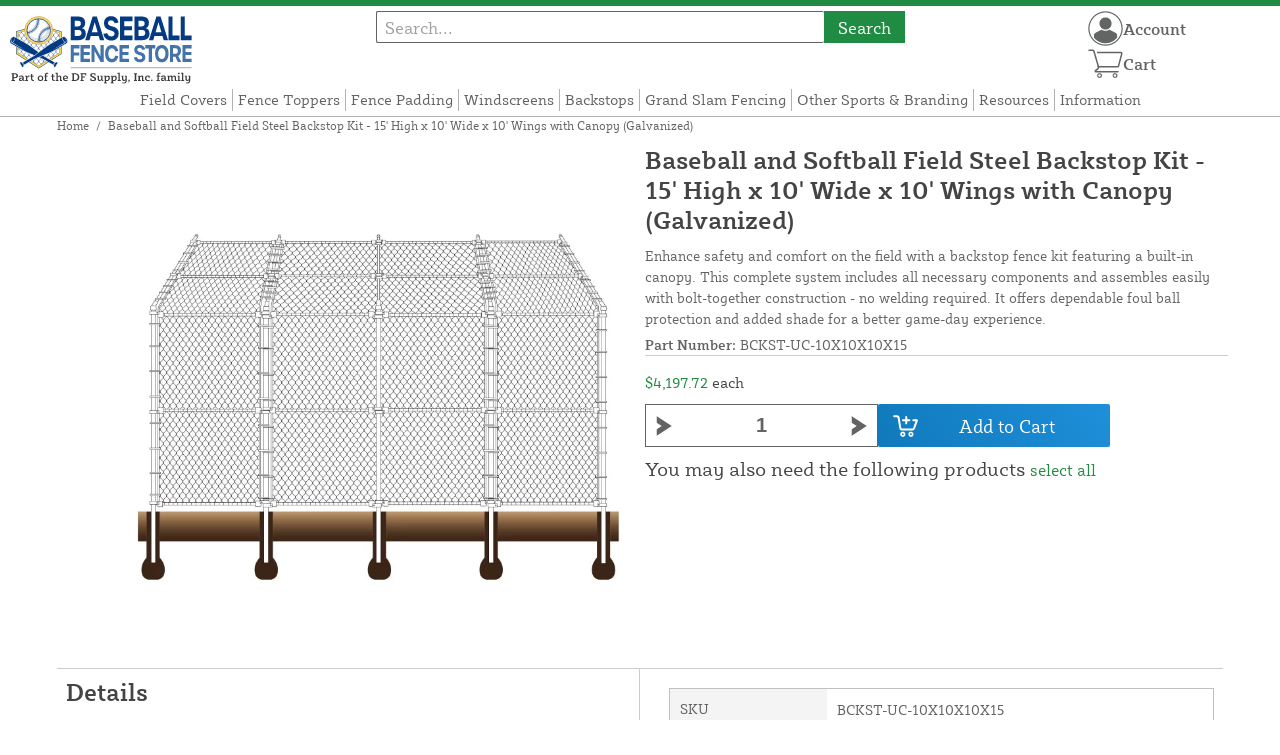

--- FILE ---
content_type: text/html; charset=UTF-8
request_url: https://baseballfencestore.com/store/baseball-fence-backstop-kit-15-high-x-10-wide-x-10-wings-with-canopy.html
body_size: 15056
content:
<!DOCTYPE html>

<!--[if lt IE 7 ]> <html lang="en" id="top" class="no-js ie6"> <![endif]-->
<!--[if IE 7 ]>    <html lang="en" id="top" class="no-js ie7"> <![endif]-->
<!--[if IE 8 ]>    <html lang="en" id="top" class="no-js ie8"> <![endif]-->
<!--[if IE 9 ]>    <html lang="en" id="top" class="no-js ie9"> <![endif]-->
<!--[if (gt IE 9)|!(IE)]><!--> <html lang="en" id="top" class="no-js"> <!--<![endif]-->

<head>
 
<meta http-equiv="Content-Type" content="text/html; charset=utf-8" />
<title>Baseball and Softball Field Steel Backstop Kit - 15' High x 10' Wide x 10' Wings with Canopy (Galvanized) | Baseball Fence Store</title>
<meta name="description" content="&lt;p&gt;Bring pro-level protection to your field with this towering 15' high backstop kit and canopy. The added height helps catch high foul balls and keeps the action under control. Designed for serious baseball or softball programs, the galvanized steel buil" />
<meta name="keywords" content="" />
<meta name="robots" content="INDEX,FOLLOW" />
<meta name="viewport" content="width=device-width, initial-scale=1, minimum-scale=1, maximum-scale=1" />
<link rel="icon" href="https://baseballfencestore.com/store/media/favicon/default/favicon.png" type="image/x-icon" />
<link rel="shortcut icon" href="https://baseballfencestore.com/store/media/favicon/default/favicon.png" type="image/x-icon" />
<link rel="preload" href="https://baseballfencestore.com/store/skin/frontend/copper/default/fonts/SybillaPro-Book.woff2" as="font" type="font/woff2" crossorigin="anonymous">
<link rel="preload" href="https://baseballfencestore.com/store/skin/frontend/copper/default/fonts/SybillaPro-Regular.woff2" as="font" type="font/woff2" crossorigin="anonymous">
<link rel="preload" href="https://baseballfencestore.com/store/skin/frontend/copper/default/fonts/SybillaPro-Medium.woff2" as="font" type="font/woff2" crossorigin="anonymous">
<link rel="preload" href="https://baseballfencestore.com/store/skin/frontend/copper/default/fonts/SybillaPro-Bold.woff2" as="font" type="font/woff2" crossorigin="anonymous">
<link rel="dns-prefetch" href="//dfsupply.heydfs.com">
<link rel="preconnect" href="//dfsupply.heydfs.com" crossorigin>
<link rel="stylesheet" type="text/css" href="https://baseballfencestore.com/store/js/lightbox2/lightbox.min.css?build11946" />
<link rel="stylesheet" type="text/css" href="https://baseballfencestore.com/store/skin/frontend/copper/default/css/dfs-styles.min.css?build11946" media="all" />
<link rel="stylesheet" type="text/css" href="https://baseballfencestore.com/store/skin/frontend/copper/default/css/print.min.css?build11946" media="print" />
<script type="text/javascript" src="https://baseballfencestore.com/store/js/prototype/prototype.min.js?build11946"></script>
<script type="text/javascript" src="https://baseballfencestore.com/store/js/dfs/jquery-3.min.js?build11946"></script>
<script type="text/javascript" src="https://baseballfencestore.com/store/js/lib/jquery/noconflict.min.js?build11946"></script>
<script type="text/javascript" src="https://baseballfencestore.com/store/js/lib/ccard.min.js?build11946"></script>
<script type="text/javascript" src="https://baseballfencestore.com/store/js/prototype/validation.min.js?build11946"></script>
<script type="text/javascript" src="https://baseballfencestore.com/store/js/varien/js.min.js?build11946"></script>
<script type="text/javascript" src="https://baseballfencestore.com/store/js/varien/form.min.js?build11946"></script>
<script type="text/javascript" src="https://baseballfencestore.com/store/js/coreoverride/form.min.js?build11946"></script>
<script type="text/javascript" src="https://baseballfencestore.com/store/js/varien/menu.min.js?build11946"></script>
<script type="text/javascript" src="https://baseballfencestore.com/store/js/mage/cookies.min.js?build11946"></script>
<script type="text/javascript" src="https://baseballfencestore.com/store/js/lightbox2/lightbox.min.js?build11946"></script>
<script type="text/javascript" src="https://baseballfencestore.com/store/js/amasty/amlabel/amlabel_observer.js?build11946"></script>
<script type="text/javascript" src="https://baseballfencestore.com/store/js/amasty/amlabel/amlabel_height.js?build11946"></script>
<script type="text/javascript" src="https://baseballfencestore.com/store/js/varien/product_options.js?build11946"></script>
<script type="text/javascript" src="https://baseballfencestore.com/store/js/varien/product.min.js?build11946"></script>
<script type="text/javascript" src="https://baseballfencestore.com/store/js/varien/product_options.min.js?build11946"></script>
<script type="text/javascript" src="https://baseballfencestore.com/store/js/varien/configurable.min.js?build11946"></script>
<script type="text/javascript" src="https://baseballfencestore.com/store/js/pws/jquery.rwdImageMaps.min.js?build11946" defer></script>
<script type="text/javascript" src="https://baseballfencestore.com/store/js/pws/jquery.maphilight.min.js?build11946" defer></script>
<script type="text/javascript" src="https://baseballfencestore.com/store/skin/frontend/copper/default/js/lib/modernizr.custom.min.js?build11946" defer></script>
<script type="text/javascript" src="https://baseballfencestore.com/store/skin/frontend/copper/default/js/lib/enquire.min.js?build11946" defer></script>
<script type="text/javascript" src="https://baseballfencestore.com/store/skin/frontend/copper/default/js/app.min.js?build11946" defer></script>
<script type="text/javascript" src="https://baseballfencestore.com/store/skin/frontend/copper/default/js/lib/imagesloaded.min.js?build11946" defer></script>
<script type="text/javascript" src="https://baseballfencestore.com/store/skin/frontend/copper/default/js/accessibility.min.js?build11946" defer></script>
<script type="text/javascript" src="https://baseballfencestore.com/store/skin/frontend/copper/default/js/partfinder_prefetch_fix.min.js?build11946" defer></script>
<script type="text/javascript" src="https://baseballfencestore.com/store/skin/frontend/copper/default/js/acticle_toc.min.js?build11946" defer></script>
<script type="text/javascript" src="https://baseballfencestore.com/store/skin/frontend/copper/default/js/swiper_init.min.js?build11946" defer></script>
<script type="text/javascript" src="https://baseballfencestore.com/store/skin/frontend/copper/default/js/jquery.lazy.min.js?build11946" defer></script>
<script type="text/javascript" src="https://baseballfencestore.com/store/skin/frontend/copper/default/js/tooltipster.bundle.min.js?build11946" defer></script>
<script type="text/javascript" src="https://baseballfencestore.com/store/skin/frontend/copper/default/js/tooltipster_init.js?build11946" defer></script>
<link rel="canonical" href="https://baseballfencestore.com/store/baseball-fence-backstop-kit-15-high-x-10-wide-x-10-wings-with-canopy.html" />

<script type="text/javascript">
//<![CDATA[
Mage.Cookies.path     = '/store';
Mage.Cookies.domain   = '.baseballfencestore.com';
//]]>
</script>
<meta name="viewport" content="initial-scale=1.0, width=device-width" />

<script type="text/javascript">
//<![CDATA[
optionalZipCountries = ["HK","IE","MO","PA"];
//]]>
</script>
            <!-- BEGIN GOOGLE ANALYTICS 4 CODE -->
        <script async src="https://www.googletagmanager.com/gtag/js?id= G-KGL94ZKT88"></script>
        <script>
            window.dataLayer = window.dataLayer || [];
            function gtag(){dataLayer.push(arguments);}
            gtag('js', new Date());
            gtag('config', ' G-KGL94ZKT88');
            gtag('event', 'view_item', {"currency":"USD","value":"4197.72","items":[{"id":"BCKST-UC-10X10X10X15","name":"Baseball and Softball Field Steel Backstop Kit - 15' High x 10' Wide x 10' Wings with Canopy (Galvanized)","list_name":"Product Detail Page","brand":false,"category":"Products","price":"4197.72"}]});        </script>
        <!-- END GOOGLE ANALYTICS 4 CODE -->
    <script language="javascript" src="https://d39bsabgls48ex.cloudfront.net/DFS_analytics/analytics.js" defer></script><script>(function(w,d,t,r,u){var f,n,i;w[u]=w[u]||[],f=function(){var o={ti:"11032882"};o.q=w[u],w[u]=new UET(o),w[u].push("pageLoad")},n=d.createElement(t),n.src=r,n.async=1,n.onload=n.onreadystatechange=function(){var s=this.readyState;s&&s!=="loaded"&&s!=="complete"||(f(),n.onload=n.onreadystatechange=null)},i=d.getElementsByTagName(t)[0],i.parentNode.insertBefore(n,i)})(window,document,"script","//bat.bing.com/bat.js","uetq");</script><script>!function(f,b,e,v,n,t,s){if(f.fbq)return;n=f.fbq=function(){n.callMethod?n.callMethod.apply(n,arguments):n.queue.push(arguments)};if(!f._fbq)f._fbq=n;n.push=n;n.loaded=!0;n.version='2.0';n.queue=[];t=b.createElement(e);t.async=!0;t.src=v;s=b.getElementsByTagName(e)[0];s.parentNode.insertBefore(t,s)}(window, document,'script','https://connect.facebook.net/en_US/fbevents.js');fbq('init', '1425259797946055');fbq('track', 'PageView');</script><noscript><img height="1" width="1" style="display:none"src="https://www.facebook.com/tr?id=1425259797946055&ev=PageView&noscript=1"/></noscript>
			<script>
				!function(t,e){var o,n,p,r;e.__SV||(window.posthog=e,e._i=[],e.init=function(i,s,a){function g(t,e){var o=e.split(".");2==o.length&&(t=t[o[0]],e=o[1]),t[e]=function(){t.push([e].concat(Array.prototype.slice.call(arguments,0)))}}(p=t.createElement("script")).type="text/javascript",p.async=!0,p.src=s.api_host.replace(".i.posthog.com","-assets.i.posthog.com")+"/static/array.js",(r=t.getElementsByTagName("script")[0]).parentNode.insertBefore(p,r);var u=e;for(void 0!==a?u=e[a]=[]:a="posthog",u.people=u.people||[],u.toString=function(t){var e="posthog";return"posthog"!==a&&(e+="."+a),t||(e+=" (stub)"),e},u.people.toString=function(){return u.toString(1)+".people (stub)"},o="capture identify alias people.set people.set_once set_config register register_once unregister opt_out_capturing has_opted_out_capturing opt_in_capturing reset isFeatureEnabled onFeatureFlags getFeatureFlag getFeatureFlagPayload reloadFeatureFlags group updateEarlyAccessFeatureEnrollment getEarlyAccessFeatures getActiveMatchingSurveys getSurveys getNextSurveyStep onSessionId setPersonProperties".split(" "),n=0;n<o.length;n++)g(u,o[n]);e._i.push([i,s,a])},e.__SV=1)}(document,window.posthog||[]);
				posthog.init('phc_NVGZLlUhu60BnjyTiCfsZhxhkOaYeTgdCb38a7YHVE8',{
					api_host:'https://us.i.posthog.com',
					person_profiles: 'identified_only'
				});
				posthog.register({
					domain: window.location.hostname
				});
			</script>
		


</head>
<body class="catalog-product-view prefetch-allow catalog-product-view product-baseball-fence-backstop-kit-15-high-x-10-wide-x-10-wings-with-canopy">
<div class="wrapper">
        <noscript>
        <div class="global-site-notice noscript">
            <div class="notice-inner">
                <p>
                    <strong>JavaScript seems to be disabled in your browser.</strong><br />
                    You must have JavaScript enabled in your browser to utilize the functionality of this website.                </p>
            </div>
        </div>
    </noscript>
    <div class="page">
        <div class="calc-container">
            
<div class="header-language-background">
    <div class="header-language-container">
        <a class="welcome-msg"
            href="https://baseballfencestore.com/store/information/contact.html/"><script type="text/javascript">
//<![CDATA[
if (!Mage.Cookies.path) {
    Mage.Cookies.path = '/store';
}
if (!Mage.Cookies.domain) {
    Mage.Cookies.domain = 'baseballfencestore.com';
}
var json = Mage.Cookies.get('welcome');
if (json) {
    var html = JSON && JSON.parse(json) || json.evalJSON();
    document.write(decodeURIComponent((html + '').replace(/\+/g, '%20')));
    }
//]]>
</script></a>
    </div>
</div>

<div class="components-top-nav">
			<div class="searchbar-input">
			
<form id="search_mini_form" action="https://baseballfencestore.com/store/catalogsearch/result/" method="get">
    <div id="algolia-searchbox">
        <label for="search"></label>
        <input id="search" type="text" name="q" class="input-text algolia-search-input" autocomplete="off" spellcheck="false" autocapitalize="off" placeholder="Search..." />
        <button onclick="q" class="searchbutton">Search</button>
    </div>
</form>


			<a href="#header-search" class="skip-link skip-search search-header">
				<!-- <span class="icon"></span> -->
				<span class="label">Search</span>
			</a>
		</div>
	
    <div class="hamburger-phone-wrapper">
        <div class="menu-at-top">
            <a href="#header-nav-mobile">
                <div id="ham1" class="ham">
                    <span class="bar"></span>
                    <span class="bar"></span>
                    <span class="bar"></span>
                </div>
            </a>
        </div>
        </div>
   
    <div class="logo-at-top">
        <a class="logo" id="logo" href="https://baseballfencestore.com/store/">
            <img src="https://baseballfencestore.com/store/skin/frontend/base/default/images/baseballfencestore-logo.svg" alt="Baseball Fence Store" class="large" />
        </a>
    </div>

    <div class="print-display">
            <p class="print-display-item">baseballfencestore.com</p>
            <p class="print-display-item">sales@baseballfencestore.com</p>
            <p class="print-display-item">(888) 378-1017</p>
        </div>
    <div id="header-nav">
        
<div class="links-search">
            <nav id="nav">
            <!-- <li class="mobile-only">Menu</li> -->
            <ol class="nav-primary">
                <li  class="level0 nav-1 first"><a href="https://baseballfencestore.com/store/fieldsaver.html" class="level0 ">Field Covers</a></li><li  class="level0 nav-2"><a href="https://baseballfencestore.com/store/fencecrown-protection.html" class="level0 ">Fence Toppers</a></li><li  class="level0 nav-3"><a href="https://baseballfencestore.com/store/safefoam-padding.html" class="level0 ">Fence Padding</a></li><li  class="level0 nav-4"><a href="https://baseballfencestore.com/store/windscreens.html" class="level0 ">Windscreens</a></li><li  class="level0 nav-5"><a href="https://baseballfencestore.com/store/backstops.html" class="level0 ">Backstops</a></li><li  class="level0 nav-6"><a href="https://baseballfencestore.com/store/portable-fencing.html" class="level0 ">Grand Slam Fencing</a></li><li  class="level0 nav-7"><a href="https://baseballfencestore.com/store/additional-sports.html" class="level0 ">Other Sports &amp; Branding</a></li><li  class="level0 nav-8"><a href="https://baseballfencestore.com/store/resources.html" class="level0 ">Resources</a></li><li  class="level0 nav-9 last"><a href="https://baseballfencestore.com/store/store-information.html" class="level0 ">Information</a></li>            </ol>
        </nav>
    </div>
<div class="links-search">
<div id="header-nav-mobile">
    <nav id="mobileNav">
        <div class="mobile-menu-top">
            <div class="close-logo">
                <div class="logo-close flex">
                <div class="close-button"><span>X</span></div>
                <div class="logo-container">
                    <a href="https://baseballfencestore.com/store/">
                                                <img src="https://baseballfencestore.com/store/skin/frontend/base/default/images/baseballfencestore-logo.svg" />
                    </a>
                </div>
                <div class="cart-container">
                                    <a href="https://baseballfencestore.com/store/checkout/cart/" 
                    data-target-element="#header-cart" 
                    class="flex-col skip-cart  no-count">
                                                    <img class="cart-icon" src="https://baseballfencestore.com/store/skin/frontend/copper/default/images/icons/shoppingcart.svg" alt="cart-icon">
                        <span class="label">Cart</span>
                        <span class="count">0</span>
                    </a>
                </div>
                </div>
                <div class="account-container justify-between align-center flex">
                <a href="https://baseballfencestore.com/store/store-information/contact.html" class="mobile mobileContactUsBtn">
                        Contact Us
                    </a>
                    <ul class="account-contact">
                                            <li class="reg-sign"><a class=" myAccountBtnMobile" href="https://baseballfencestore.com/store/customer/account/login/">Sign In</a></li>
                                        </ul>
                  

                </div>
            </div>
        </div>
        <div class="menu-items flex justify-center flex-col">
    <h3>Site Menu</h3>
    
    <ul class="mobile-menu">
        <ul class="menu-level1"><li class="menu-item1"><div class="flex align-center justify-between link-href-container"><a href="https://baseballfencestore.com/store/fieldsaver.html" class="menu-link">Field Covers</a></div></li><li class="menu-item1"><div class="flex align-center justify-between link-href-container"><a href="https://baseballfencestore.com/store/fencecrown-protection.html" class="menu-link">Fence Toppers</a></div></li><li class="menu-item1"><div class="flex align-center justify-between link-href-container"><a href="https://baseballfencestore.com/store/safefoam-padding.html" class="menu-link">Fence Padding</a></div></li><li class="menu-item1"><div class="flex align-center justify-between link-href-container"><a href="https://baseballfencestore.com/store/windscreens.html" class="menu-link">Windscreens</a></div></li><li class="menu-item1"><div class="flex align-center justify-between link-href-container"><a href="https://baseballfencestore.com/store/backstops.html" class="menu-link">Backstops</a></div></li><li class="menu-item1"><div class="flex align-center justify-between link-href-container"><a href="https://baseballfencestore.com/store/portable-fencing.html" class="menu-link">Grand Slam Fencing</a></div></li><li class="menu-item1"><div class="flex align-center justify-between link-href-container"><a href="https://baseballfencestore.com/store/additional-sports.html" class="menu-link">Other Sports & Branding</a></div></li><li class="menu-item1"><div class="flex align-center justify-between link-href-container"><a href="https://baseballfencestore.com/store/resources.html" class="menu-link">Resources</a></div></li><li class="menu-item1"><div class="flex align-center justify-between link-href-container"><a href="https://baseballfencestore.com/store/store-information.html" class="menu-link">Information</a></div></li></ul>    </ul>

<script type="text/javascript">
    $j(document).ready(function () {
        $j('.menu-level2, .menu-level3').hide(); 

        $j('.link-href-container').on('click', function (e) {
            var $submenu = $j(this).closest('li').find('> ul'); 
            var $parentItem = $j(this).closest('.menu-item1');
            var $allLinks = $j('.link-href-container'); 
            var $allSubmenus = $j('.menu-level2, .menu-level3'); 
            var $allParents = $j('.menu-item1'); 
            if ($submenu.length) {
                e.preventDefault(); 
                 $allSubmenus.not($submenu).slideUp();
                $allLinks.not(this).removeClass('expanded').css('border-bottom', '1px solid var(--border)');
                $allParents.not($parentItem).css('border-bottom', 'none');
                $j('.arrow-img').not($j(this).find('.arrow-img')).removeClass('flipped');
                $submenu.slideToggle();
                $j(this).toggleClass('expanded'); 
                if ($j(this).hasClass('expanded')) {
                    $j(this).css('border-bottom', 'none');
                    $parentItem.css('border-bottom', '1px solid var(--border)');
                } else {
                    $parentItem.css('border-bottom', 'none');
                    setTimeout(() => {
                        $j(this).css('border-bottom', '1px solid var(--border)');
                    }, 300); 
                }
                const $arrow = $j(this).find('.arrow-img');
                if ($arrow.length) {
                    $arrow.toggleClass('flipped');
                }
            }
        });
        $j('#header-nav-mobile').on('classChanged', function () {
            if (!$j(this).hasClass('active')) {
                $j('.menu-level2, .menu-level3').slideUp();
                $j('.link-href-container').removeClass('expanded'); 
                $j('.arrow-img').removeClass('flipped');
                $j('.menu-item1').css('border-bottom', 'none');

                setTimeout(() => {
                    $j('.link-href-container').css('border-bottom', '1px solid var(--border)');
                }, 300); 
            }
            
        });
        const observer = new MutationObserver(function (mutations) {
            mutations.forEach(function (mutation) {
                if (mutation.attributeName === 'class') {
                    $j(mutation.target).trigger('classChanged');
                }
            });
        });
        observer.observe(document.querySelector('#header-nav-mobile'), { attributes: true });
    });
</script>
</div>
    </nav>
</div>
</div>    </div>
    <div class="account-cart-wrapper" id="account-cart-wrapper">
    <div id="account-menu-trigger">
        <a href="https://baseballfencestore.com/store/customer/account/" class="skip-link">
        <div class="flex skip-account">
                <img id="account-icon" src="https://baseballfencestore.com/store/skin/frontend/copper/default/images/icons/account.svg" alt="cart-icon">
            <span class="label" style="font-size:16px;">Account</span>
            </div>
        </a>
        </div>
        <div class="header-minicart">
            <div class="mini-cart-header mini-header">
                
 
<a href="https://baseballfencestore.com/store/checkout/cart/" data-target-element="#header-cart" class="skip-cart  no-count">
                              <img class="cart-icon" src="https://baseballfencestore.com/store/skin/frontend/copper/default/images/icons/shoppingcart.svg" alt="cart-icon">
    <span class="label">Cart</span>
    <span class="count">0</span>
</a>            </div>
        </div>
        <div id="header-account">
            <div class="links">
        <ul>
                                    <li class="acct-nav first"><a href="https://baseballfencestore.com/store/customer/account/" title="My Account" >My Account</a></li>
                                                <li class="acct-nav "><a href="https://baseballfencestore.com/store/checkout/cart/" title="My Cart" class="top-link-cart">My Cart</a></li>
                                                <li class="acct-nav "><a href="https://baseballfencestore.com/store/purchase/" title="Checkout" class="top-link-checkout">Checkout</a></li>
                                                <li class="acct-nav "><a href="https://baseballfencestore.com/store/customer/account/create/" title="Register" >Register</a></li>
                                                <li class="acct-nav  last"><a href="https://baseballfencestore.com/store/customer/account/login/" title="Log In" >Log In</a></li>
                        </ul>
</div>
        </div>
    </div>
</div>
<script>
 $j(document).ready(function () {
    $j('#account-menu-trigger').on('click', function (e) {
        e.preventDefault(); 
        if ($j('#header-account').hasClass('skip-active')) {
            $j('#header-account').removeClass('skip-active');
        } else {
            $j('#header-account').addClass('skip-active'); 
        }
    });
    $j(document).on('click', function (e) {
        if (
            !$j(e.target).closest('#header-account').length && 
            !$j(e.target).closest('#account-menu-trigger').length 
        ) {
            $j('#header-account').removeClass('skip-active'); 
        }
    });
    $j(document).on('click', function () {
        $j('.nav-primary li.level0').removeClass('menu-active');
    });
});



</script>            <div class="main-container col1-layout">
                <div class="main">
                    <div class="breadcrumbs">
    <ul>
                    <li class="home">
                            <a href="https://baseballfencestore.com/store/" title="Go to Home Page">Home</a>
                                        <span>/ </span>
                        </li>
                    <li class="product">
                            <strong>Baseball and Softball Field Steel Backstop Kit - 15' High x 10' Wide x 10' Wings with Canopy (Galvanized)</strong>
                                    </li>
            </ul>
</div>
                                        <div class="col-main simple-product-main">
                        <script type="text/javascript">
//<![CDATA[
if (!Mage.Cookies.path) {
    Mage.Cookies.path = '/store';
}
if (!Mage.Cookies.domain) {
    Mage.Cookies.domain = 'baseballfencestore.com';
}
var json = Mage.Cookies.get('global_messages');
if (json) {
    var html = JSON && JSON.parse(json) || json.evalJSON();
    document.write(decodeURIComponent((html + '').replace(/\+/g, '%20')));
            Mage.Cookies.set('global_messages', '');
    }
//]]>
</script>                        <script type="text/javascript">
    var optionsPrice = new Product.OptionsPrice([]);
</script>
<div id="messages_product_view"></div>
<div class="product-view">
    <h1 class="centered">Baseball and Softball Field Steel Backstop Kit - 15' High x 10' Wide x 10' Wings with Canopy (Galvanized)</h1>
    <form action="https://baseballfencestore.com/store/checkout/cart/add/uenc/aHR0cHM6Ly9iYXNlYmFsbGZlbmNlc3RvcmUuY29tL3N0b3JlL2Jhc2ViYWxsLWZlbmNlLWJhY2tzdG9wLWtpdC0xNS1oaWdoLXgtMTAtd2lkZS14LTEwLXdpbmdzLXdpdGgtY2Fub3B5Lmh0bWw,/product/653/form_key/qPgiIR0i644h4Ty0/" method="post" id="product_addtocart_form" >
        <div class="product-essential">
            <div class="details-flex">
                <input name="form_key" type="hidden" value="qPgiIR0i644h4Ty0" />
                <div class="no-display">
                    <input type="hidden" name="product" value="653" />
                    <input type="hidden" name="related_product" id="related-products-field" value="" />
                </div>
            </div>
            <div class="product-img-box">
                <div class="product-image">
    <a class="example-image-link" href="https://baseballfencestore.com/store/media/catalog/product/cache/1/image/9df78eab33525d08d6e5fb8d27136e95/b/a/baseball-backstops_with-canopy_product-image_2.jpg"
        data-lightbox="product-set" data-title="Baseball and Softball Field Steel Backstop Kit - 15' High x 10' Wide x 10' Wings with Canopy (Galvanized) - Example Shown (Not To Scale)">
         <div class="amlabel-div">
            </div>
        <img id="image-main" class="gallery-image visible"
            src="https://baseballfencestore.com/store/media/catalog/product/cache/1/image/600x600/9df78eab33525d08d6e5fb8d27136e95/b/a/baseball-backstops_with-canopy_product-image_2.jpg" 
            srcset="https://baseballfencestore.com/store/media/catalog/product/cache/1/image/780x780/9df78eab33525d08d6e5fb8d27136e95/b/a/baseball-backstops_with-canopy_product-image_2.jpg 780w,
            https://baseballfencestore.com/store/media/catalog/product/cache/1/image/800x800/9df78eab33525d08d6e5fb8d27136e95/b/a/baseball-backstops_with-canopy_product-image_2.jpg 800w,
            https://baseballfencestore.com/store/media/catalog/product/cache/1/image/900x900/9df78eab33525d08d6e5fb8d27136e95/b/a/baseball-backstops_with-canopy_product-image_2.jpg 900w,
            https://baseballfencestore.com/store/media/catalog/product/cache/1/image/1000x1000/9df78eab33525d08d6e5fb8d27136e95/b/a/baseball-backstops_with-canopy_product-image_2.jpg 1000w,
            https://baseballfencestore.com/store/media/catalog/product/cache/1/image/1200x1200/9df78eab33525d08d6e5fb8d27136e95/b/a/baseball-backstops_with-canopy_product-image_2.jpg 1200w,
            https://baseballfencestore.com/store/media/catalog/product/cache/1/image/1380x1380/9df78eab33525d08d6e5fb8d27136e95/b/a/baseball-backstops_with-canopy_product-image_2.jpg 1380w,
            https://baseballfencestore.com/store/media/catalog/product/cache/1/image/1400x1400/9df78eab33525d08d6e5fb8d27136e95/b/a/baseball-backstops_with-canopy_product-image_2.jpg 1400w,
            https://baseballfencestore.com/store/media/catalog/product/cache/1/image/1800x1800/9df78eab33525d08d6e5fb8d27136e95/b/a/baseball-backstops_with-canopy_product-image_2.jpg 1800w "
            sizes="(min-width: 2500px) 900px,
                                (min-width: 2000px) and (max-width: 2499px) 700px,
                                (max-width: 1999px) 690px,
                                (max-width: 1460px) 450px,
                                (max-width: 1122px) 390px,
                                (max-width: 800px) 600px,
                                (max-width: 720px) 500px,
                                (max-width: 600px) 400px,
                                (max-width: 490px) 300px "
           alt="Baseball and Softball Field Steel Backstop Kit - 15' High x 10' Wide x 10' Wings with Canopy (Galvanized) - Example Shown (Not To Scale)"
            title="Baseball and Softball Field Steel Backstop Kit - 15' High x 10' Wide x 10' Wings with Canopy (Galvanized) - Example Shown (Not To Scale)" />
    </a>
</div>
<script>
$j(document).ready(function () {
    function updateHeight() {
        var imageHeight = $j('#image-main').outerHeight(); 
        $j('.product-img-box').css('height', imageHeight + 'px');
    }
    $j(window).resize(updateHeight);
    $j('#image-main').on('load', function () {
        updateHeight();
    }).each(function () {
        if (this.complete) $j(this).trigger('load'); 
    });
    updateHeight();
});
</script>            </div>
            <div class="product-shop">
            <h1 class="desktop-h">Baseball and Softball Field Steel Backstop Kit - 15' High x 10' Wide x 10' Wings with Canopy (Galvanized)</h1>
                                    <div class="short-description">
                        
                        <div class="std">
                            Enhance safety and comfort on the field with a backstop fence kit featuring a built-in canopy. This complete system includes all necessary components and assembles easily with bolt-together construction - no welding required. It offers dependable foul ball protection and added shade for a better game-day experience.                        </div>
                                                						<div class="sku-at-the-top">
                            <strong>Part Number:</strong>
                            BCKST-UC-10X10X10X15                        </div>
                                            </div>
                                <div class="product-pricing-information">
                                            <div class="product-pricing-col2">
                            <div class="add-to-box">
                                                                    <div class="flex-for-price">
                                        <div class="price-info">
                                            <div class="price" id="amlabel-product-price-653" style="display:none"></div>

                                  
    <div class="price-box">
                                                                <span class="regular-price" id="product-price-653">
                     <span style="visibility:hidden;"><span class="multiplePricingEach">$4,197.72</span> each</span>                                            <span class="multiplePricingSub"><span class="price">$4,197.72</span> <span class="label-name">each</span></span>                                                        </span>
                            
        </div>


                                                                                    </div>
                                                                                        <div class="add-to-cart">
                <div class="qty-wrapper">
        	<script type="text/javascript">
        		var incrementQty;
        		function dispatchQtyChange(){
        			const inputField = document.querySelector('input[name="qty"]');
							const inputChangeEvent = new Event('input');
							inputField.dispatchEvent(inputChangeEvent);
        		}
        		function startPlusQty(inputField){
        			incrementQty = setInterval(function(){
        				inputField.stepUp();
        			},250);
        		}
        		function startMinusQty(inputField){
        			incrementQty = setInterval(function(){
        				inputField.stepDown();
        			},250);
        		}
        		function stopQty(){
        			clearInterval(incrementQty);
        			dispatchQtyChange();
        		}
        	</script>
		        	<button class="minus" type="button" onmousedown="startMinusQty(this.parentNode.querySelector('input[type=number]'))" onmouseup="stopQty()" onclick="this.parentNode.querySelector('input[type=number]').stepDown();dispatchQtyChange();" ><img src="https://baseballfencestore.com/store/skin/frontend/copper/default/images/icons/fancybullet.svg"></button> 
          <input type="number" pattern="\d*(\.\d+)?" name="qty" id="qty" maxlength="12" step="1" 
        min="1" 
          value="1" 
          title="Qty" 
          class="input-text qty" />
          <button type="button" onmousedown="startPlusQty(this.parentNode.querySelector('input[type=number]'))" onmouseup="stopQty()" onclick="this.parentNode.querySelector('input[type=number]').stepUp();dispatchQtyChange();" class="plus"><img src="https://baseballfencestore.com/store/skin/frontend/copper/default/images/icons/fancybullet.svg"></button>
        </div>
                <div class="add-to-cart-buttons">
            <button type="button" title="Add to Cart" class="button btn-cart" onclick="productAddToCartForm.submit(this)"><span><span>Add to Cart</span></span></button>
                    </div>
    </div>
                                                                                            <span class="or">OR</span>
                                                                                                                                                            </div>
                                    <div class="tier-pricing-container">
                                        

<script type="text/javascript">
//populate customer tiers
let tierQuantities = [];
let tierPricing = [];
let baseTier = 1;
let basePrice = 4197.72;
let currentPrice = 4197.72;
let productId = 653;

const decimalCount = num => {
   const numStr = String(num);
   if (numStr.includes('.')) {
      return numStr.split('.')[1].length;
   };
   return 0;
}

const userSelectedQty = document.querySelector('input[name="qty"]');
userSelectedQty.addEventListener("input", updateDFSSimplePricing);
function updateDFSSimplePricing(qtyField){
	let customerSelectedQty = parseInt(qtyField.target.value);
	
	if(tierQuantities.length > 0){
		//tiers available
		for(var i=tierQuantities.length - 1;i>=0;i--){
			if(customerSelectedQty >= tierQuantities[i]){
				//update tier rows to show selected row
				$j(".tier-selected").removeClass("tier-selected");
				$j('.tier-' + i).addClass("tier-selected");
				currentPrice = tierPricing[i];
				break;
			}
			else{
				if(customerSelectedQty >= parseInt(baseTier)){
					$j(".tier-selected").removeClass("tier-selected");
					$j(".tier-base").addClass("tier-selected");
					currentPrice = basePrice;
				}
				else{
					$j(".tier-selected").removeClass("tier-selected");
					currentPrice = basePrice;
				}
			}
		}
	}
	
	//multiply pricing
	if((customerSelectedQty > parseInt(baseTier)) || ((parseInt(baseTier) > 1) && (customerSelectedQty > 1))){
		var eachPrice = parseFloat(currentPrice).toLocaleString("en-US", { maximumFractionDigits: 4, minimumFractionDigits: 2 });
		var subPrice = parseFloat(customerSelectedQty * currentPrice).toLocaleString("en-US", { maximumFractionDigits: 4, minimumFractionDigits: 2 });
		var customerSelectedQtyFormatted = customerSelectedQty.toLocaleString("en-US");
		if(decimalCount(eachPrice) > 2)
			eachPrice = parseFloat(currentPrice).toLocaleString("en-US", { minimumFractionDigits: 4 });
		if(decimalCount(subPrice) > 2)
			subPrice = parseFloat(customerSelectedQty * currentPrice).toLocaleString("en-US", { minimumFractionDigits: 4 });
				
		$j("#product-price-"+productId+" .multiplePricingEach").attr("style","visibility:visible");
		
		$j("#product-price-"+productId+" .multiplePricingEach").html(
    "<span class=\"each\">$" + eachPrice + "</span> " +
    "<span class=\"how-many\">each x " + customerSelectedQtyFormatted + "</span>"
);

$j("#product-price-" + productId + " .multiplePricingSub").html(
    "<span class=\"price sub\">$" + subPrice + "</span> " + 
    "<span class=\"subtotal\">subtotal</span>"        
);

	}
	else{
		var subPrice = parseFloat(currentPrice).toLocaleString("en-US", { minimumFractionDigits: 4 });
		
		$j("#product-price-"+productId+" .multiplePricingEach").attr("style","visibility:hidden");
		$j("#product-price-"+productId+" .multiplePricingSub").html("<span class=\"price\">$"+subPrice+"</span>");
	}
}

function updateDFSConfigPricing(qtyField,newBasePrice){
	let customerSelectedQty = parseInt(qtyField.target.value);
	let customerSelectedQtyFormatted = customerSelectedQty.toLocaleString("en-US");
	
	//multiply pricing
	if((customerSelectedQty > parseInt(baseTier)) || ((parseInt(baseTier) > 1) && (customerSelectedQty > 1))){
    $j("#product-price-"+productId+" .multiplePricingEach").attr("style","visibility:visible");
    $j("#product-price-" + productId + " .multiplePricingEach").html(
            "<span class=\"each\">$" + eachPrice + "</span> " + 
            "<span class=\"how-many\">each x " + customerSelectedQtyFormatted + "</span>"
        );
		$j("#product-price-" + productId + " .multiplePricingSub").html(
    "<span class=\"price sub\">$" + subPrice + "</span> " + 
    "<span class=\"subtotal\">subtotal</span>"       
);

}

	else{
		$j("#product-price-"+productId+" .multiplePricingEach").attr("style","visibility:hidden");
		$j("#product-price-"+productId+" .multiplePricingSub").html("<span class=\"price\">$"+parseFloat(newBasePrice).toLocaleString("en-US", { minimumFractionDigits: 4 })+"</span>");
	}
}

</script>                                    </div>
                            </div>
                            <div class="inventory-container">
                                <div id="product.live.inventory" class="fpc-block"></div>                            </div>
                        </div>
                                                    <div class="flex-tier-related">	<div class="containing-related">
		<div class="block block-related">
			<div class="block-content">
				<h2>You may also need the following products <a href="#"
						onclick="selectAllRelated(this); return false;"> select all</a>
				</h2>
				<div class="related-swiper-container">
					<div class="swiper-arrow-container">
						<div class="swiper-button-prev arrows-for-related"><img src="https://baseballfencestore.com/store/skin/frontend/copper/default/images/icons/left-arrow.svg"></div>
					</div>
					<div class="swiper mySwiper related-swiper-only" init="false">
						<ol class="swiper-wrapper" id="block-related" direction="horizontal">
																																																																																																																																																								
						</ol>

						<div class="swiper-pagination pag-related" direction="horizontal"></div>
						
					</div>
					<div class="swiper-arrow-container">
						<div class="swiper-button-next arrows-for-related"><img src="https://baseballfencestore.com/store/skin/frontend/copper/default/images/icons/right-arrow.svg"></div>
					</div>
					
				</div>
				


				<script type="text/javascript">
					decorateList('block-related', 'none-recursive')
				</script>
			</div>
		</div>
		<script type="text/javascript">
			//<![CDATA[
			$$('.related-checkbox').each(function(elem) {
				Event.observe(elem, 'click', addRelatedToProduct)
			});
			var relatedProductsCheckFlag = false;

			function selectAllRelated(txt) {
				if (relatedProductsCheckFlag == false) {
					$$('.related-checkbox').each(function(elem) {
						elem.checked = true;
					});
					relatedProductsCheckFlag = true;
					txt.innerHTML = "unselect all";
				} else {
					$$('.related-checkbox').each(function(elem) {
						elem.checked = false;
					});
					relatedProductsCheckFlag = false;
					txt.innerHTML = "select all";
				}
				addRelatedToProduct();
			}

			function addRelatedToProduct() {
				var checkboxes = $$('.related-checkbox');
				var values = [];
				for (var i = 0; i < checkboxes.length; i++) {
					if (checkboxes[i].checked) values.push(checkboxes[i].value);
				}
				if ($('related-products-field')) {
					$('related-products-field').value = values.join(',');
				}
			}

		</script>
	</div>
	</div>
</div>
                                                            </div>
                <div class="flex-for-options">
                                                        </div>
                <div class="extra-info">
                                    </div>
                                            </div>
        </div>
    </form>
    <div class="two-column">
        <div class="column right-thin-border-product">
                <div class="std">
      <h2>Details</h2>
    	<h3>Baseball and Softball Field Steel Backstop Kit - 15' High x 10' Wide x 10' Wings with Canopy (Galvanized)</h3>
      <p>Bring pro-level protection to your field with this towering 15' high backstop kit and canopy. The added height helps catch high foul balls and keeps the action under control. Designed for serious baseball or softball programs, the galvanized steel build stands up to heavy use and rough weather. Its 10' wings extend protection along the sides, while the overhead canopy adds an extra layer of safety and shade. Bolt-together construction makes installation simple - no welding, no stress. With everything included, this kit is a grand slam for high-performance fields.</p>
<h3>Features:</h3>
<ul>
 <li>Easy To Install</li>
 <li>Ideal For Softball & Baseball Fields</li>
 <li>No Welding Required</li>
 <li>Comes In Sections</li>
 <li>Adds Safety To Fans/Bystanders</li>
 <li>Includes All Necessary Hardware</li>
</ul>

<h3>Specifications:</h3>
<ul>
 <li>Height: 15 ft. </li>
 <li>Center Portion Width/Length: 10 ft.</li>
 <li>Wings Width: 10 ft. Each</li>
 <li>Total Length: 30 ft.</li>
 <li>Canopy Length: 5 ft.</li>
 <li>Material: Galvanized Steel</li>
</ul>

<h3>Kit Includes:</h3>
<ul>
<li>(50) 2" x 9 Gauge x 120' KK Galvanized Chain Link Fabric</li>
<li>(50) 2" x 9 Gauge x 60' KK Galvanized Chain Link Fabric </li>
<li>(50) 2-1/4" x 11.5 Gauge x 60" KK Galvanized Chain Link Fabric</li>
<li>(4) 3" x 21' SS40 Heavy-Duty Fence Post</li>
<li>(4) 2" x 5' SS20 Galvanized Line Post</li>
<li>(8) 1-5/8" x 21' SS20 Top Rail with Swedged End</li>
<li>(4) 3" or 4" x 2' Galvanized Backstop Angle</li>
<li>(6) 3/16" x 3/4" x 119" Heavy-Duty Tension Bar </li>
<li>(12) 3/16" x 5/8" x 59" Standard Tension Bar</li>
<li>(24) 2" Galvanized Tension Band</li>
<li>(84) 3" Galvanized Tension Band (14 Gauge) </li>
<li>(24) 3" Galvanized Brace Band (14 Gauge) </li>
<li>(6) 2" Galvanized Brace Band </li>
<li>(30) 1-5/8" Cast Steel Rail End </li>
<li>(4) 2" Aluminum Acorn Post Cap </li>
<li>(200) 5/16" x 1-1/4" Carriage Bolt with Nut </li>
<li>(4) 200' x 144' Aluminum Tie Wire (100 Pieces per Bag)</li>
</ul>
<a href="https://baseballfencestore.com/store/pdf/Baseball Fence Backstop Kit - BCKST-UC-10X10X10X15.pdf" class="itemDocsBtn centered">Specification Sheet</a>    </div>
            <div id="successMessage" class="successMessage alert alert-success" style="display: none">Thank you! We will respond to your request within 1 business day.</div>
<div id="errorMessage" class="errorMessage alert alert-danger" style="display: none">Oops! An error occurred. Please try again later.</div>
            <div class="product-page-contact">
            <div class="contact-wrapper">
            <div class="contact-form-container">
            <div class="call-prefer-box">Prefer to Call?<a href="tel:8883781017"> (888) 378-1017</a> </div>
                <h3 class="contact-head">Questions about part number BCKST-UC-10X10X10X15?</h3>
                <p class="required">Required Fields *</p>
                <form id="product-page-contact-form" role="form" method="post" class="contactForm validateIt" data-email-subject="Contact Form" data-show-errors="true">
                    <h4>Name <span>*</span></h4>
					<input id="contact_name" name="name" required type="text" class="contact-form-input" />
                    <h4>Email <span>*</span></h4>
					<input id="contact_email" name="email" required type="email" class="contact-form-input" />
					<h4>Phone</h4>
					<input id="contact_phone" name="phone" type="tel" class="contact-form-input" />
                    <h4>My Questions <span>*</span></h4>
					<textarea id="contact_message" class="contact-form-input large-input" name="field[]" required></textarea>
                    <input type="hidden" id="DFS_SESSION" name="DFS_SESSION" value="" /><input type="hidden" id="DFS_CART" name="DFS_CART" value="FALSE" /><input type="hidden" id="DFS_PRODUCT" name="DFS_PRODUCT" value="BCKST-UC-10X10X10X15" />                    <input class="dfcontactform-submit" type="submit" name="submit" value="Send Message">
                </form>

            </div>
        </div>
            </div>
        </div>
        <div class="column">
            <div class="add-to-cart-wrapper">
                

                                    <div class="add-to-box">
                        <div class="product-compare-box">
                                                    </div>
                    </div>
                                                </div>
            <div class="margin-div">
                
                    <div class="add-info-two">
        <div class="add-info-table">
            <table class="data-table" id="product-attribute-specs-table">
                <col width="25%" />
                <col />
                <tbody>
                                                                    <tr>
                                <th class="label">
                                    SKU                                                                                                    </th>
                                <td class="data">
                                    BCKST-UC-10X10X10X15                                </td>
                            </tr>
                                                <tr>
                                <th class="label">
                                    Product Type                                                                                                    </th>
                                <td class="data">
                                    Baseball Fence Backstop Kit                                </td>
                            </tr>
                                                <tr>
                                <th class="label">
                                    Height                                                                                                    </th>
                                <td class="data">
                                    15'                                </td>
                            </tr>
                                                <tr>
                                <th class="label">
                                    Center Portion Width                                                                                                    </th>
                                <td class="data">
                                    10'                                </td>
                            </tr>
                                                <tr>
                                <th class="label">
                                    Wings Width                                                                                                    </th>
                                <td class="data">
                                    10'                                </td>
                            </tr>
                                                <tr>
                                <th class="label">
                                    Length                                                                                                    </th>
                                <td class="data">
                                    30'                                </td>
                            </tr>
                                                <tr>
                                <th class="label">
                                    Canopy Length                                                                                                    </th>
                                <td class="data">
                                    5'                                </td>
                            </tr>
                                    </tbody>
            </table>
            <script type="text/javascript">
                decorateTable('product-attribute-specs-table')
            </script>
                </div>
         </div>
                <br>
                                <br>
                        <div class="block-upsell">
    <h2 class="upsell-title">You may also be interested in the following product(s)</h2>
    <div class="swiper-arrow-container flex align-center">
        
    <div class="swiper-arrow-container arrow-width">
						<div class="swiper-button-prev arrows-for-upsell"><img src="https://baseballfencestore.com/store/skin/frontend/copper/default/images/icons/left-arrow.svg"></div>
					</div>
        <div class="box-collateral box-up-sell swiper-container swiper mySwiper upsell-swiper-only">
            <ul class="swiper-wrapper" id="upsell-product-table">
                                                    <li class="swiper-slide for-upsell">
                        <div class="flex justify-start w-full">
                        <a href="https://baseballfencestore.com/store/fencemate-9-high-classic-mesh-windscreen-vinyl-coated-polyester-custom-length-color.html" title="FenceMate 9' High Classic Mesh Baseball Windscreen (Vinyl Coated Polyester) - Custom Length &amp; Color" class="product-image">
                        <img src="https://baseballfencestore.com/store/media/catalog/product/cache/1/thumbnail/90x/9df78eab33525d08d6e5fb8d27136e95/f/e/fencemate-solid-vinyl-windscreen-for-chain-link-fence-black_21.jpg"
							srcset="https://baseballfencestore.com/store/media/catalog/product/cache/1/thumbnail/180x180/9df78eab33525d08d6e5fb8d27136e95/f/e/fencemate-solid-vinyl-windscreen-for-chain-link-fence-black_21.jpg 180w,
									https://baseballfencestore.com/store/media/catalog/product/cache/1/thumbnail/222x222/9df78eab33525d08d6e5fb8d27136e95/f/e/fencemate-solid-vinyl-windscreen-for-chain-link-fence-black_21.jpg 222w,
									https://baseballfencestore.com/store/media/catalog/product/cache/1/thumbnail/288x288/9df78eab33525d08d6e5fb8d27136e95/f/e/fencemate-solid-vinyl-windscreen-for-chain-link-fence-black_21.jpg 288w,
									https://baseballfencestore.com/store/media/catalog/product/cache/1/thumbnail/328x328/9df78eab33525d08d6e5fb8d27136e95/f/e/fencemate-solid-vinyl-windscreen-for-chain-link-fence-black_21.jpg 328w "
									    sizes="(min-width: 2501px) 163px,
																	(max-width: 2500px) 151px,
																	(max-width: 1999px) 130px,
																	(max-width: 1460px) 149px,
																	(max-width: 1122px) 149px,
																	(max-width: 800px) 164px "
																				
													alt="FenceMate 9' High Classic Mesh Baseball Windscreen (Vinyl Coated Polyester) - Custom Length &amp; Color"/></a>
                        <div class="product-details">
                            <h3 class="product-name"><a href="https://baseballfencestore.com/store/fencemate-9-high-classic-mesh-windscreen-vinyl-coated-polyester-custom-length-color.html" title="FenceMate 9' High Classic Mesh Baseball Windscreen (Vinyl Coated Polyester) - Custom Length &amp; Color">FenceMate 9' High Classic Mesh Baseball Windscreen (Vinyl Coated Polyester) - Custom Length &amp; Color</a></h3>
                        </div>
                        </div>
                    </li>
                                    <li class="swiper-slide for-upsell">
                        <div class="flex justify-start w-full">
                        <a href="https://baseballfencestore.com/store/fencemate-solid-vinyl-windscreen-9-high-vcp1800-9h.html" title="FenceMate 9' High Solid Vinyl Windscreen with Brass Grommets for Baseball Chain Link Fence" class="product-image">
                        <img src="https://baseballfencestore.com/store/media/catalog/product/cache/1/thumbnail/90x/9df78eab33525d08d6e5fb8d27136e95/f/e/fencemate-solid-vinyl-windscreen-for-chain-link-fence-black_9.jpg"
							srcset="https://baseballfencestore.com/store/media/catalog/product/cache/1/thumbnail/180x180/9df78eab33525d08d6e5fb8d27136e95/f/e/fencemate-solid-vinyl-windscreen-for-chain-link-fence-black_9.jpg 180w,
									https://baseballfencestore.com/store/media/catalog/product/cache/1/thumbnail/222x222/9df78eab33525d08d6e5fb8d27136e95/f/e/fencemate-solid-vinyl-windscreen-for-chain-link-fence-black_9.jpg 222w,
									https://baseballfencestore.com/store/media/catalog/product/cache/1/thumbnail/288x288/9df78eab33525d08d6e5fb8d27136e95/f/e/fencemate-solid-vinyl-windscreen-for-chain-link-fence-black_9.jpg 288w,
									https://baseballfencestore.com/store/media/catalog/product/cache/1/thumbnail/328x328/9df78eab33525d08d6e5fb8d27136e95/f/e/fencemate-solid-vinyl-windscreen-for-chain-link-fence-black_9.jpg 328w "
									    sizes="(min-width: 2501px) 163px,
																	(max-width: 2500px) 151px,
																	(max-width: 1999px) 130px,
																	(max-width: 1460px) 149px,
																	(max-width: 1122px) 149px,
																	(max-width: 800px) 164px "
																				
													alt="FenceMate 9' High Solid Vinyl Windscreen with Brass Grommets for Baseball Chain Link Fence"/></a>
                        <div class="product-details">
                            <h3 class="product-name"><a href="https://baseballfencestore.com/store/fencemate-solid-vinyl-windscreen-9-high-vcp1800-9h.html" title="FenceMate 9' High Solid Vinyl Windscreen with Brass Grommets for Baseball Chain Link Fence">FenceMate 9' High Solid Vinyl Windscreen with Brass Grommets for Baseball Chain Link Fence</a></h3>
                        </div>
                        </div>
                    </li>
                                    <li class="swiper-slide for-upsell">
                        <div class="flex justify-start w-full">
                        <a href="https://baseballfencestore.com/store/fencemate-9-high-armormesh-premium-mesh-windscreen-armormesh-premium-vinyl-coated-polyester-custom-length-color.html" title="FenceMate 9' High ArmorMesh Premium Baseball Windscreen (ArmorMesh Premium Vinyl Coated Polyester) - Custom Length &amp; Color" class="product-image">
                        <img src="https://baseballfencestore.com/store/media/catalog/product/cache/1/thumbnail/90x/9df78eab33525d08d6e5fb8d27136e95/f/e/fencemate-solid-vinyl-windscreen-for-chain-link-fence-black_14.jpg"
							srcset="https://baseballfencestore.com/store/media/catalog/product/cache/1/thumbnail/180x180/9df78eab33525d08d6e5fb8d27136e95/f/e/fencemate-solid-vinyl-windscreen-for-chain-link-fence-black_14.jpg 180w,
									https://baseballfencestore.com/store/media/catalog/product/cache/1/thumbnail/222x222/9df78eab33525d08d6e5fb8d27136e95/f/e/fencemate-solid-vinyl-windscreen-for-chain-link-fence-black_14.jpg 222w,
									https://baseballfencestore.com/store/media/catalog/product/cache/1/thumbnail/288x288/9df78eab33525d08d6e5fb8d27136e95/f/e/fencemate-solid-vinyl-windscreen-for-chain-link-fence-black_14.jpg 288w,
									https://baseballfencestore.com/store/media/catalog/product/cache/1/thumbnail/328x328/9df78eab33525d08d6e5fb8d27136e95/f/e/fencemate-solid-vinyl-windscreen-for-chain-link-fence-black_14.jpg 328w "
									    sizes="(min-width: 2501px) 163px,
																	(max-width: 2500px) 151px,
																	(max-width: 1999px) 130px,
																	(max-width: 1460px) 149px,
																	(max-width: 1122px) 149px,
																	(max-width: 800px) 164px "
																				
													alt="FenceMate 9' High ArmorMesh Premium Baseball Windscreen (ArmorMesh Premium Vinyl Coated Polyester) - Custom Length &amp; Color"/></a>
                        <div class="product-details">
                            <h3 class="product-name"><a href="https://baseballfencestore.com/store/fencemate-9-high-armormesh-premium-mesh-windscreen-armormesh-premium-vinyl-coated-polyester-custom-length-color.html" title="FenceMate 9' High ArmorMesh Premium Baseball Windscreen (ArmorMesh Premium Vinyl Coated Polyester) - Custom Length &amp; Color">FenceMate 9' High ArmorMesh Premium Baseball Windscreen (ArmorMesh Premium Vinyl Coated Polyester) - Custom Length &amp; Color</a></h3>
                        </div>
                        </div>
                    </li>
                                    <li class="swiper-slide for-upsell">
                        <div class="flex justify-start w-full">
                        <a href="https://baseballfencestore.com/store/nissen-envirosafe-2-x-10-custom-printed-folding-backstop-pad-customizable-color.html" title="Nissen Envirosafe 2' x 10' Custom Printed Folding Baseball Backstop Pad - Customizable Color" class="product-image">
                        <img src="https://baseballfencestore.com/store/media/catalog/product/cache/1/thumbnail/90x/9df78eab33525d08d6e5fb8d27136e95/n/i/nissen-envirosafe-backstop-padding-for-baseball-and-softball-fields-kellygreen_7.jpg"
							srcset="https://baseballfencestore.com/store/media/catalog/product/cache/1/thumbnail/180x180/9df78eab33525d08d6e5fb8d27136e95/n/i/nissen-envirosafe-backstop-padding-for-baseball-and-softball-fields-kellygreen_7.jpg 180w,
									https://baseballfencestore.com/store/media/catalog/product/cache/1/thumbnail/222x222/9df78eab33525d08d6e5fb8d27136e95/n/i/nissen-envirosafe-backstop-padding-for-baseball-and-softball-fields-kellygreen_7.jpg 222w,
									https://baseballfencestore.com/store/media/catalog/product/cache/1/thumbnail/288x288/9df78eab33525d08d6e5fb8d27136e95/n/i/nissen-envirosafe-backstop-padding-for-baseball-and-softball-fields-kellygreen_7.jpg 288w,
									https://baseballfencestore.com/store/media/catalog/product/cache/1/thumbnail/328x328/9df78eab33525d08d6e5fb8d27136e95/n/i/nissen-envirosafe-backstop-padding-for-baseball-and-softball-fields-kellygreen_7.jpg 328w "
									    sizes="(min-width: 2501px) 163px,
																	(max-width: 2500px) 151px,
																	(max-width: 1999px) 130px,
																	(max-width: 1460px) 149px,
																	(max-width: 1122px) 149px,
																	(max-width: 800px) 164px "
																				
													alt="Nissen Envirosafe 2' x 10' Custom Printed Folding Baseball Backstop Pad - Customizable Color"/></a>
                        <div class="product-details">
                            <h3 class="product-name"><a href="https://baseballfencestore.com/store/nissen-envirosafe-2-x-10-custom-printed-folding-backstop-pad-customizable-color.html" title="Nissen Envirosafe 2' x 10' Custom Printed Folding Baseball Backstop Pad - Customizable Color">Nissen Envirosafe 2' x 10' Custom Printed Folding Baseball Backstop Pad - Customizable Color</a></h3>
                        </div>
                        </div>
                    </li>
                                    <li class="swiper-slide for-upsell">
                        <div class="flex justify-start w-full">
                        <a href="https://baseballfencestore.com/store/nissen-envirosafe-3-x-10-custom-printed-folding-backstop-pad-customizable-color.html" title="Nissen Envirosafe 3' x 10' Custom Printed Folding Baseball Backstop Pad - Customizable Color" class="product-image">
                        <img src="https://baseballfencestore.com/store/media/catalog/product/cache/1/thumbnail/90x/9df78eab33525d08d6e5fb8d27136e95/n/i/nissen-envirosafe-backstop-padding-for-baseball-and-softball-fields-kellygreen_7.jpg"
							srcset="https://baseballfencestore.com/store/media/catalog/product/cache/1/thumbnail/180x180/9df78eab33525d08d6e5fb8d27136e95/n/i/nissen-envirosafe-backstop-padding-for-baseball-and-softball-fields-kellygreen_7.jpg 180w,
									https://baseballfencestore.com/store/media/catalog/product/cache/1/thumbnail/222x222/9df78eab33525d08d6e5fb8d27136e95/n/i/nissen-envirosafe-backstop-padding-for-baseball-and-softball-fields-kellygreen_7.jpg 222w,
									https://baseballfencestore.com/store/media/catalog/product/cache/1/thumbnail/288x288/9df78eab33525d08d6e5fb8d27136e95/n/i/nissen-envirosafe-backstop-padding-for-baseball-and-softball-fields-kellygreen_7.jpg 288w,
									https://baseballfencestore.com/store/media/catalog/product/cache/1/thumbnail/328x328/9df78eab33525d08d6e5fb8d27136e95/n/i/nissen-envirosafe-backstop-padding-for-baseball-and-softball-fields-kellygreen_7.jpg 328w "
									    sizes="(min-width: 2501px) 163px,
																	(max-width: 2500px) 151px,
																	(max-width: 1999px) 130px,
																	(max-width: 1460px) 149px,
																	(max-width: 1122px) 149px,
																	(max-width: 800px) 164px "
																				
													alt="Nissen Envirosafe 3' x 10' Custom Printed Folding Baseball Backstop Pad - Customizable Color"/></a>
                        <div class="product-details">
                            <h3 class="product-name"><a href="https://baseballfencestore.com/store/nissen-envirosafe-3-x-10-custom-printed-folding-backstop-pad-customizable-color.html" title="Nissen Envirosafe 3' x 10' Custom Printed Folding Baseball Backstop Pad - Customizable Color">Nissen Envirosafe 3' x 10' Custom Printed Folding Baseball Backstop Pad - Customizable Color</a></h3>
                        </div>
                        </div>
                    </li>
                                    <li class="swiper-slide for-upsell">
                        <div class="flex justify-start w-full">
                        <a href="https://baseballfencestore.com/store/nissen-envirosafe-4-x-10-custom-printed-folding-backstop-pad-customizable-color.html" title="Nissen Envirosafe 4' x 10' Custom Printed Folding Baseball Backstop Pad - Customizable Color" class="product-image">
                        <img src="https://baseballfencestore.com/store/media/catalog/product/cache/1/thumbnail/90x/9df78eab33525d08d6e5fb8d27136e95/n/i/nissen-envirosafe-backstop-padding-for-baseball-and-softball-fields-kellygreen_7.jpg"
							srcset="https://baseballfencestore.com/store/media/catalog/product/cache/1/thumbnail/180x180/9df78eab33525d08d6e5fb8d27136e95/n/i/nissen-envirosafe-backstop-padding-for-baseball-and-softball-fields-kellygreen_7.jpg 180w,
									https://baseballfencestore.com/store/media/catalog/product/cache/1/thumbnail/222x222/9df78eab33525d08d6e5fb8d27136e95/n/i/nissen-envirosafe-backstop-padding-for-baseball-and-softball-fields-kellygreen_7.jpg 222w,
									https://baseballfencestore.com/store/media/catalog/product/cache/1/thumbnail/288x288/9df78eab33525d08d6e5fb8d27136e95/n/i/nissen-envirosafe-backstop-padding-for-baseball-and-softball-fields-kellygreen_7.jpg 288w,
									https://baseballfencestore.com/store/media/catalog/product/cache/1/thumbnail/328x328/9df78eab33525d08d6e5fb8d27136e95/n/i/nissen-envirosafe-backstop-padding-for-baseball-and-softball-fields-kellygreen_7.jpg 328w "
									    sizes="(min-width: 2501px) 163px,
																	(max-width: 2500px) 151px,
																	(max-width: 1999px) 130px,
																	(max-width: 1460px) 149px,
																	(max-width: 1122px) 149px,
																	(max-width: 800px) 164px "
																				
													alt="Nissen Envirosafe 4' x 10' Custom Printed Folding Baseball Backstop Pad - Customizable Color"/></a>
                        <div class="product-details">
                            <h3 class="product-name"><a href="https://baseballfencestore.com/store/nissen-envirosafe-4-x-10-custom-printed-folding-backstop-pad-customizable-color.html" title="Nissen Envirosafe 4' x 10' Custom Printed Folding Baseball Backstop Pad - Customizable Color">Nissen Envirosafe 4' x 10' Custom Printed Folding Baseball Backstop Pad - Customizable Color</a></h3>
                        </div>
                        </div>
                    </li>
                            </ul>
            <div class="swiper-pagination pag-upsell" direction="horizontal"></div>
        </div>
        <div class="swiper-arrow-container arrow-width">
        <div class="swiper-button-next arrows-for-upsell">
            <img src="https://baseballfencestore.com/store/skin/frontend/copper/default/images/icons/right-arrow.svg">
        </div>
    </div>
    </div>
    </div>
            </div>
        </div>
    </div>
    <div class="clearer"></div>
    </div>
<script src='https://www.google.com/recaptcha/api.js?render=6LfI66UZAAAAAKKjFLuENUxN1FZ0x-P2M15AxeVs'></script>
<script type="text/javascript">
    //<![CDATA[
    var productAddToCartForm = new VarienForm('product_addtocart_form');
    productAddToCartForm.submit = function(button, url) {
        if (this.validator.validate()) {
            var form = this.form;
            var oldUrl = form.action;

            if (url) {
                form.action = url;
            }
            var e = null;
            try {
                this.form.submit();
            } catch (e) {}
            this.form.action = oldUrl;
            if (e) {
                throw e;
            }

            if (button && button != 'undefined') {
                button.disabled = true;
            }
        }
    }.bind(productAddToCartForm);
    productAddToCartForm.submitLight = function(button, url) {
        if (this.validator) {
            var nv = Validation.methods;
            delete Validation.methods['required-entry'];
            delete Validation.methods['validate-one-required'];
            delete Validation.methods['validate-one-required-by-name'];
            // Remove custom datetime validators
            for (var methodName in Validation.methods) {
                if (methodName.match(/^validate-datetime-.*/i)) {
                    delete Validation.methods[methodName];
                }
            }
            if (this.validator.validate()) {
                if (url) {
                    this.form.action = url;
                }
                this.form.submit();
            }
            Object.extend(Validation.methods, nv);
        }
    }.bind(productAddToCartForm);
    //]]>



	$j(document).ready(function() {
		var modal360 = $j('#modal360');
		var overlay360 = $j('.modal-overlay');
		var close360 = $j('.close360').first();
		var model360content = $j('.modal-content');
		var gif360image = $j('#gifImage');

		if (!modal360.length || !overlay360.length || !close360.length || !model360content.length || !gif360image.length)
			return;

		function modal360ViewToggle() {
			overlay360.toggleClass('show');
			modal360.toggleClass('show');
			$j('body').toggleClass('no-scroll');
		}

		$j('#view360').click(function() {
			modal360ViewToggle();
			var gifUrl = gif360image.data('src');
			gif360image.attr('src', gifUrl).show();
		});

		close360.click(function() {
			modal360ViewToggle();
		});

		modal360.click(function(event) {
			if (!$j(event.target).closest(model360content).length) {
				modal360ViewToggle();
			}
		});

		overlay360.click(function(event) {
			if (!$j(event.target).closest(model360content).length) {
				modal360ViewToggle();
			}
		});

		// don't allow click propagation
		model360content.click(function(event) {
			event.stopPropagation();
		});
	});

	$j('#product-page-contact-form').submit(function(event) {
		event.preventDefault();
        var formRef = $j('#product-page-contact-form')[0];
		var name = $j('#contact_name').val();
		var email = $j("#contact_email").val();
        var phone = $j("#contact_phone").val();
		var DFS_PRODUCT = $j("#DFS_PRODUCT").val();
		var message = $j("#contact_message").val();
		var DFS_CART = $j("#DFS_CART").val();
		var DFS_SESSION = $j("#DFS_SESSION").val();
		grecaptcha.ready(function() {
			grecaptcha.execute('6LfI66UZAAAAAKKjFLuENUxN1FZ0x-P2M15AxeVs', {action: 'create_comment'}).then(function(token) {
				$j('#product-page-contact-form').prepend('<input type="hidden" name="g-recaptcha-response" value="' + token + '">');
				$j.post("https://dfsupply.heydfs.com/API/contact/endpoint/",{name: name, email: email, phone: phone, message: message, token: token, DFS_CART: DFS_CART, DFS_SESSION: DFS_SESSION, DFS_PRODUCT: DFS_PRODUCT}, function(result) {
						if(result.success) {
							document.getElementById("successMessage").style.display="block";
							formRef.reset();
                            document.querySelector(".product-page-contact").style.display = "none";
							gtag("event","generate_lead",{
								currency: "USD",
								value: 10,
								lead_source: "Product Page Question Form"
							});
						} else {
							document.getElementById("errorMessage").style.display="block";
						}
				});
			});;
		});
	});


</script>
<script type="text/javascript">
    var lifetime = 3600;
    var expireAt = Mage.Cookies.expires;
    if (lifetime > 0) {
        expireAt = new Date();
        expireAt.setTime(expireAt.getTime() + lifetime * 1000);
    }
    Mage.Cookies.set('external_no_cache', 1, expireAt);
</script>
                    </div>
                </div>
            </div>
        </div>
       </div>
        <div class="footer-container">
    <div class="footer">
    <ul class="cms-footer-list">
<li class="footer-links"><a href="https://baseballfencestore.com/store/information/about-us.html">About Us</a></li>
<li class="footer-links"><a href="https://baseballfencestore.com/store/resources.html">Resources</a></li>
<li class="footer-links"><a href="https://baseballfencestore.com/store/information/customer-contact.html">Contact Us</a></li>
<li class="footer-links"><a href="https://baseballfencestore.com/store/information/price-policy.html">Website and Price Policy</a></li>
<li class="footer-links"><a href="https://baseballfencestore.com/store/information/shipping-policy.html">Shipping Policy</a></li>
<li class="footer-links"><a href="https://baseballfencestore.com/store/information/privacy-policy.html">Privacy Policy</a></li>
<li class="footer-links"><a href="https://baseballfencestore.com/store/information/return-policy.html">Returns</a></li>
</ul>
<div class="cms-copyright"><ul class="payment-list">
<li><i class="pf pf-american-express-alt"></i></li>
<li><i class="pf pf-visa"></i></li>
<li><i class="pf pf-mastercard"></i></li>
<li><i class="pf pf-discover"></i></li>
<li><i class="pf pf-bank-transfer"></i></li>
</ul></div>
	<div class="cms-copyright-bottom">
		<div class="small-footnote">This site is protected by reCAPTCHA and the Google <a href="https://policies.google.com/privacy">Privacy Policy</a> and <a href="https://policies.google.com/terms">Terms of Service</a> apply.</div>
		&copy; 2026 DF Supply, Inc. All Rights Reserved.	</div>
    <div class="footer-banner"></div>
    </div>
</div>
                

        <script type="text/javascript">
            var amlabel_selector = '.amlabel-div';
                    </script>

<script type="text/javascript">
//<![CDATA[
document.observe('dom:loaded', function() {
    var blocks = $H();
    $$('div.fpc-block').each(function(el) {
        blocks.set(el.id, el);
    });
    if (blocks.keys().length) {
        var url = document.location.href;
        new Ajax.Request(url, {
            method: 'post',
            parameters: {
                fpc: 1,
                blocks: blocks.keys().join(',')
            },
            onSuccess: function(response) {
                var result = response.responseJSON;
                blocks.each(function(pair) {
                    $(pair.key).update(result.blocks[pair.key]);
                });
            }
        });
    }
});
//]]>
</script>



    <script type="application/ld+json">
            
    {
      "@context": "http://schema.org",
      "@type": "BreadcrumbList",
      "itemListElement": [{
        "@type": "ListItem",
        "position": 1,
        "item": {
          "@id": "https://baseballfencestore.com/store/",
          "name": "Home"
        }
      }    ]
    }
    </script>


<script type="text/javascript">
document.addEventListener("DOMContentLoaded",
	function() {
		var div, n,
			v = document.getElementsByClassName("youtube-player");
		for (n = 0; n < v.length; n++) {
			div = document.createElement("div");
			div.setAttribute("data-id", v[n].dataset.id);
			div.innerHTML = dfsYoutubeThumb(v[n].dataset.id);
			div.onclick = dfsYoutubeIframe;
			v[n].appendChild(div);
		}
	});

function dfsYoutubeThumb(id) {
	var thumb = '<img class="centered" src="https://i.ytimg.com/vi_webp/ID/0.webp">',
		play = '<div class="play"></div>';
		
	return thumb.replace("ID", id.split("?")[0]) + play;
}

function dfsYoutubeIframe() {
	var iframe = document.createElement("iframe");
	var embed = "https://www.youtube.com/embed/ID?autoplay=1";
	iframe.setAttribute("src", embed.replace("ID", this.dataset.id));
	iframe.setAttribute("style", "display: block; margin-left: auto; margin-right: auto; width:100%; height:100%;max-width:560px;max-height:315px;min-height:315px");
	iframe.setAttribute("frameborder", "0");
	iframe.setAttribute("width","560");
	iframe.setAttribute("height","315");
	iframe.setAttribute("allowfullscreen", "1");
	this.parentNode.replaceChild(iframe, this);
}

</script><div id="product.eventtracking" class="fpc-block"></div><script src="https://baseballfencestore.com/store/js/prefetch-pages/fetch.min.js" type="module"></script>
  
  
    
    
    
  <script type="application/ld+json">
{
  "@context": "http://schema.org/",
  "@type": "Product",
  "name": "Baseball and Softball Field Steel Backstop Kit - 15' High x 10' Wide x 10' Wings with Canopy (Galvanized)",
  "image": [
    "https://baseballfencestore.com/store/media/catalog/product/cache/1/image/265x/9df78eab33525d08d6e5fb8d27136e95/b/a/baseball-backstops_with-canopy_product-image_2.jpg"],
"description": "Bring pro-level protection to your field with this towering 15' high backstop kit and canopy. The added height helps catch high foul balls and keeps the action under control. Designed for serious baseball or softball programs, the galvanized steel build s",
  "sku": "BCKST-UC-10X10X10X15",
  "mpn": "BCKST-UC-10X10X10X15",
  
	"brand": {
		"@type": "Brand",
		"name": "DF Supply, Inc."
	},
	"offers": {
    "@type": "Offer",
    "url": "https://baseballfencestore.com/store/baseball-fence-backstop-kit-15-high-x-10-wide-x-10-wings-with-canopy.html",
    "priceCurrency": "USD",
    "price": "4197.72",
    "priceValidUntil": "2026-01-22",
    "itemCondition": "http://schema.org/NewCondition",
    "availability": "http://schema.org/InStock",
    "seller": {
      "@type": "Organization",
      "name": "BaseballFenceStore.com"
    }
  }
}
</script>

  
</div>
</body>
<script>document.querySelectorAll('.main').forEach(function(main) {
  if (main.querySelector('.resource-hub')) {
    main.classList.add('resource-hub');
  }
});</script>
</html>

--- FILE ---
content_type: text/html; charset=UTF-8
request_url: https://baseballfencestore.com/store/baseball-fence-backstop-kit-15-high-x-10-wide-x-10-wings-with-canopy.html
body_size: 14126
content:

<!DOCTYPE html>

<!--[if lt IE 7 ]> <html lang="en" id="top" class="no-js ie6"> <![endif]-->
<!--[if IE 7 ]>    <html lang="en" id="top" class="no-js ie7"> <![endif]-->
<!--[if IE 8 ]>    <html lang="en" id="top" class="no-js ie8"> <![endif]-->
<!--[if IE 9 ]>    <html lang="en" id="top" class="no-js ie9"> <![endif]-->
<!--[if (gt IE 9)|!(IE)]><!--> <html lang="en" id="top" class="no-js"> <!--<![endif]-->

<head>
 
<meta http-equiv="Content-Type" content="text/html; charset=utf-8" />
<title>Baseball and Softball Field Steel Backstop Kit - 15' High x 10' Wide x 10' Wings with Canopy (Galvanized) | Baseball Fence Store</title>
<meta name="description" content="&lt;p&gt;Bring pro-level protection to your field with this towering 15' high backstop kit and canopy. The added height helps catch high foul balls and keeps the action under control. Designed for serious baseball or softball programs, the galvanized steel buil" />
<meta name="keywords" content="" />
<meta name="robots" content="INDEX,FOLLOW" />
<meta name="viewport" content="width=device-width, initial-scale=1, minimum-scale=1, maximum-scale=1" />
<link rel="icon" href="https://baseballfencestore.com/store/media/favicon/default/favicon.png" type="image/x-icon" />
<link rel="shortcut icon" href="https://baseballfencestore.com/store/media/favicon/default/favicon.png" type="image/x-icon" />
<link rel="preload" href="https://baseballfencestore.com/store/skin/frontend/copper/default/fonts/SybillaPro-Book.woff2" as="font" type="font/woff2" crossorigin="anonymous">
<link rel="preload" href="https://baseballfencestore.com/store/skin/frontend/copper/default/fonts/SybillaPro-Regular.woff2" as="font" type="font/woff2" crossorigin="anonymous">
<link rel="preload" href="https://baseballfencestore.com/store/skin/frontend/copper/default/fonts/SybillaPro-Medium.woff2" as="font" type="font/woff2" crossorigin="anonymous">
<link rel="preload" href="https://baseballfencestore.com/store/skin/frontend/copper/default/fonts/SybillaPro-Bold.woff2" as="font" type="font/woff2" crossorigin="anonymous">
<link rel="dns-prefetch" href="//dfsupply.heydfs.com">
<link rel="preconnect" href="//dfsupply.heydfs.com" crossorigin>
<link rel="stylesheet" type="text/css" href="https://baseballfencestore.com/store/js/lightbox2/lightbox.min.css?build11946" />
<link rel="stylesheet" type="text/css" href="https://baseballfencestore.com/store/skin/frontend/copper/default/css/dfs-styles.min.css?build11946" media="all" />
<link rel="stylesheet" type="text/css" href="https://baseballfencestore.com/store/skin/frontend/copper/default/css/print.min.css?build11946" media="print" />
<script type="text/javascript" src="https://baseballfencestore.com/store/js/prototype/prototype.min.js?build11946"></script>
<script type="text/javascript" src="https://baseballfencestore.com/store/js/dfs/jquery-3.min.js?build11946"></script>
<script type="text/javascript" src="https://baseballfencestore.com/store/js/lib/jquery/noconflict.min.js?build11946"></script>
<script type="text/javascript" src="https://baseballfencestore.com/store/js/lib/ccard.min.js?build11946"></script>
<script type="text/javascript" src="https://baseballfencestore.com/store/js/prototype/validation.min.js?build11946"></script>
<script type="text/javascript" src="https://baseballfencestore.com/store/js/varien/js.min.js?build11946"></script>
<script type="text/javascript" src="https://baseballfencestore.com/store/js/varien/form.min.js?build11946"></script>
<script type="text/javascript" src="https://baseballfencestore.com/store/js/coreoverride/form.min.js?build11946"></script>
<script type="text/javascript" src="https://baseballfencestore.com/store/js/varien/menu.min.js?build11946"></script>
<script type="text/javascript" src="https://baseballfencestore.com/store/js/mage/cookies.min.js?build11946"></script>
<script type="text/javascript" src="https://baseballfencestore.com/store/js/lightbox2/lightbox.min.js?build11946"></script>
<script type="text/javascript" src="https://baseballfencestore.com/store/js/amasty/amlabel/amlabel_observer.js?build11946"></script>
<script type="text/javascript" src="https://baseballfencestore.com/store/js/amasty/amlabel/amlabel_height.js?build11946"></script>
<script type="text/javascript" src="https://baseballfencestore.com/store/js/varien/product_options.js?build11946"></script>
<script type="text/javascript" src="https://baseballfencestore.com/store/js/varien/product.min.js?build11946"></script>
<script type="text/javascript" src="https://baseballfencestore.com/store/js/varien/product_options.min.js?build11946"></script>
<script type="text/javascript" src="https://baseballfencestore.com/store/js/varien/configurable.min.js?build11946"></script>
<script type="text/javascript" src="https://baseballfencestore.com/store/js/pws/jquery.rwdImageMaps.min.js?build11946" defer></script>
<script type="text/javascript" src="https://baseballfencestore.com/store/js/pws/jquery.maphilight.min.js?build11946" defer></script>
<script type="text/javascript" src="https://baseballfencestore.com/store/skin/frontend/copper/default/js/lib/modernizr.custom.min.js?build11946" defer></script>
<script type="text/javascript" src="https://baseballfencestore.com/store/skin/frontend/copper/default/js/lib/enquire.min.js?build11946" defer></script>
<script type="text/javascript" src="https://baseballfencestore.com/store/skin/frontend/copper/default/js/app.min.js?build11946" defer></script>
<script type="text/javascript" src="https://baseballfencestore.com/store/skin/frontend/copper/default/js/lib/imagesloaded.min.js?build11946" defer></script>
<script type="text/javascript" src="https://baseballfencestore.com/store/skin/frontend/copper/default/js/accessibility.min.js?build11946" defer></script>
<script type="text/javascript" src="https://baseballfencestore.com/store/skin/frontend/copper/default/js/partfinder_prefetch_fix.min.js?build11946" defer></script>
<script type="text/javascript" src="https://baseballfencestore.com/store/skin/frontend/copper/default/js/acticle_toc.min.js?build11946" defer></script>
<script type="text/javascript" src="https://baseballfencestore.com/store/skin/frontend/copper/default/js/swiper_init.min.js?build11946" defer></script>
<script type="text/javascript" src="https://baseballfencestore.com/store/skin/frontend/copper/default/js/jquery.lazy.min.js?build11946" defer></script>
<script type="text/javascript" src="https://baseballfencestore.com/store/skin/frontend/copper/default/js/tooltipster.bundle.min.js?build11946" defer></script>
<script type="text/javascript" src="https://baseballfencestore.com/store/skin/frontend/copper/default/js/tooltipster_init.js?build11946" defer></script>
<link rel="canonical" href="https://baseballfencestore.com/store/baseball-fence-backstop-kit-15-high-x-10-wide-x-10-wings-with-canopy.html" />

<script type="text/javascript">
//<![CDATA[
Mage.Cookies.path     = '/store';
Mage.Cookies.domain   = '.baseballfencestore.com';
//]]>
</script>
<meta name="viewport" content="initial-scale=1.0, width=device-width" />

<script type="text/javascript">
//<![CDATA[
optionalZipCountries = ["HK","IE","MO","PA"];
//]]>
</script>
            <!-- BEGIN GOOGLE ANALYTICS 4 CODE -->
        <script async src="https://www.googletagmanager.com/gtag/js?id= G-KGL94ZKT88"></script>
        <script>
            window.dataLayer = window.dataLayer || [];
            function gtag(){dataLayer.push(arguments);}
            gtag('js', new Date());
            gtag('config', ' G-KGL94ZKT88');
            gtag('event', 'view_item', {"currency":"USD","value":"4197.72","items":[{"id":"BCKST-UC-10X10X10X15","name":"Baseball and Softball Field Steel Backstop Kit - 15' High x 10' Wide x 10' Wings with Canopy (Galvanized)","list_name":"Product Detail Page","brand":false,"category":"Products","price":"4197.72"}]});        </script>
        <!-- END GOOGLE ANALYTICS 4 CODE -->
    <script language="javascript" src="https://d39bsabgls48ex.cloudfront.net/DFS_analytics/analytics.js" defer></script><script>(function(w,d,t,r,u){var f,n,i;w[u]=w[u]||[],f=function(){var o={ti:"11032882"};o.q=w[u],w[u]=new UET(o),w[u].push("pageLoad")},n=d.createElement(t),n.src=r,n.async=1,n.onload=n.onreadystatechange=function(){var s=this.readyState;s&&s!=="loaded"&&s!=="complete"||(f(),n.onload=n.onreadystatechange=null)},i=d.getElementsByTagName(t)[0],i.parentNode.insertBefore(n,i)})(window,document,"script","//bat.bing.com/bat.js","uetq");</script><script>!function(f,b,e,v,n,t,s){if(f.fbq)return;n=f.fbq=function(){n.callMethod?n.callMethod.apply(n,arguments):n.queue.push(arguments)};if(!f._fbq)f._fbq=n;n.push=n;n.loaded=!0;n.version='2.0';n.queue=[];t=b.createElement(e);t.async=!0;t.src=v;s=b.getElementsByTagName(e)[0];s.parentNode.insertBefore(t,s)}(window, document,'script','https://connect.facebook.net/en_US/fbevents.js');fbq('init', '1425259797946055');fbq('track', 'PageView');</script><noscript><img height="1" width="1" style="display:none"src="https://www.facebook.com/tr?id=1425259797946055&ev=PageView&noscript=1"/></noscript>
			<script>
				!function(t,e){var o,n,p,r;e.__SV||(window.posthog=e,e._i=[],e.init=function(i,s,a){function g(t,e){var o=e.split(".");2==o.length&&(t=t[o[0]],e=o[1]),t[e]=function(){t.push([e].concat(Array.prototype.slice.call(arguments,0)))}}(p=t.createElement("script")).type="text/javascript",p.async=!0,p.src=s.api_host.replace(".i.posthog.com","-assets.i.posthog.com")+"/static/array.js",(r=t.getElementsByTagName("script")[0]).parentNode.insertBefore(p,r);var u=e;for(void 0!==a?u=e[a]=[]:a="posthog",u.people=u.people||[],u.toString=function(t){var e="posthog";return"posthog"!==a&&(e+="."+a),t||(e+=" (stub)"),e},u.people.toString=function(){return u.toString(1)+".people (stub)"},o="capture identify alias people.set people.set_once set_config register register_once unregister opt_out_capturing has_opted_out_capturing opt_in_capturing reset isFeatureEnabled onFeatureFlags getFeatureFlag getFeatureFlagPayload reloadFeatureFlags group updateEarlyAccessFeatureEnrollment getEarlyAccessFeatures getActiveMatchingSurveys getSurveys getNextSurveyStep onSessionId setPersonProperties".split(" "),n=0;n<o.length;n++)g(u,o[n]);e._i.push([i,s,a])},e.__SV=1)}(document,window.posthog||[]);
				posthog.init('phc_NVGZLlUhu60BnjyTiCfsZhxhkOaYeTgdCb38a7YHVE8',{
					api_host:'https://us.i.posthog.com',
					person_profiles: 'identified_only'
				});
				posthog.register({
					domain: window.location.hostname
				});
			</script>
		


</head>
<body class="catalog-product-view prefetch-allow catalog-product-view product-baseball-fence-backstop-kit-15-high-x-10-wide-x-10-wings-with-canopy">
<div class="wrapper">
        <noscript>
        <div class="global-site-notice noscript">
            <div class="notice-inner">
                <p>
                    <strong>JavaScript seems to be disabled in your browser.</strong><br />
                    You must have JavaScript enabled in your browser to utilize the functionality of this website.                </p>
            </div>
        </div>
    </noscript>
    <div class="page">
        <div class="calc-container">
            
<div class="header-language-background">
    <div class="header-language-container">
        <a class="welcome-msg"
            href="https://baseballfencestore.com/store/information/contact.html/">Questions? We're here to help at (888) 378-1017</a>
    </div>
</div>

<div class="components-top-nav">
			<div class="searchbar-input">
			
<form id="search_mini_form" action="https://baseballfencestore.com/store/catalogsearch/result/" method="get">
    <div id="algolia-searchbox">
        <label for="search"></label>
        <input id="search" type="text" name="q" class="input-text algolia-search-input" autocomplete="off" spellcheck="false" autocapitalize="off" placeholder="Search..." />
        <button onclick="q" class="searchbutton">Search</button>
    </div>
</form>


			<a href="#header-search" class="skip-link skip-search search-header">
				<!-- <span class="icon"></span> -->
				<span class="label">Search</span>
			</a>
		</div>
	
    <div class="hamburger-phone-wrapper">
        <div class="menu-at-top">
            <a href="#header-nav-mobile">
                <div id="ham1" class="ham">
                    <span class="bar"></span>
                    <span class="bar"></span>
                    <span class="bar"></span>
                </div>
            </a>
        </div>
        </div>
   
    <div class="logo-at-top">
        <a class="logo" id="logo" href="https://baseballfencestore.com/store/">
            <img src="https://baseballfencestore.com/store/skin/frontend/base/default/images/baseballfencestore-logo.svg" alt="Baseball Fence Store" class="large" />
        </a>
    </div>

    <div class="print-display">
            <p class="print-display-item">baseballfencestore.com</p>
            <p class="print-display-item">sales@baseballfencestore.com</p>
            <p class="print-display-item">(888) 378-1017</p>
        </div>
    <div id="header-nav">
        
<div class="links-search">
            <nav id="nav">
            <!-- <li class="mobile-only">Menu</li> -->
            <ol class="nav-primary">
                <li  class="level0 nav-1 first"><a href="https://baseballfencestore.com/store/fieldsaver.html" class="level0 ">Field Covers</a></li><li  class="level0 nav-2"><a href="https://baseballfencestore.com/store/fencecrown-protection.html" class="level0 ">Fence Toppers</a></li><li  class="level0 nav-3"><a href="https://baseballfencestore.com/store/safefoam-padding.html" class="level0 ">Fence Padding</a></li><li  class="level0 nav-4"><a href="https://baseballfencestore.com/store/windscreens.html" class="level0 ">Windscreens</a></li><li  class="level0 nav-5"><a href="https://baseballfencestore.com/store/backstops.html" class="level0 ">Backstops</a></li><li  class="level0 nav-6"><a href="https://baseballfencestore.com/store/portable-fencing.html" class="level0 ">Grand Slam Fencing</a></li><li  class="level0 nav-7"><a href="https://baseballfencestore.com/store/additional-sports.html" class="level0 ">Other Sports &amp; Branding</a></li><li  class="level0 nav-8"><a href="https://baseballfencestore.com/store/resources.html" class="level0 ">Resources</a></li><li  class="level0 nav-9 last"><a href="https://baseballfencestore.com/store/store-information.html" class="level0 ">Information</a></li>            </ol>
        </nav>
    </div>
<div class="links-search">
<div id="header-nav-mobile">
    <nav id="mobileNav">
        <div class="mobile-menu-top">
            <div class="close-logo">
                <div class="logo-close flex">
                <div class="close-button"><span>X</span></div>
                <div class="logo-container">
                    <a href="https://baseballfencestore.com/store/">
                                                <img src="https://baseballfencestore.com/store/skin/frontend/base/default/images/baseballfencestore-logo.svg" />
                    </a>
                </div>
                <div class="cart-container">
                                    <a href="https://baseballfencestore.com/store/checkout/cart/" 
                    data-target-element="#header-cart" 
                    class="flex-col skip-cart  no-count">
                                                    <img class="cart-icon" src="https://baseballfencestore.com/store/skin/frontend/copper/default/images/icons/shoppingcart.svg" alt="cart-icon">
                        <span class="label">Cart</span>
                        <span class="count">0</span>
                    </a>
                </div>
                </div>
                <div class="account-container justify-between align-center flex">
                <a href="https://baseballfencestore.com/store/store-information/contact.html" class="mobile mobileContactUsBtn">
                        Contact Us
                    </a>
                    <ul class="account-contact">
                                            <li class="reg-sign"><a class=" myAccountBtnMobile" href="https://baseballfencestore.com/store/customer/account/login/">Sign In</a></li>
                                        </ul>
                  

                </div>
            </div>
        </div>
        <div class="menu-items flex justify-center flex-col">
    <h3>Site Menu</h3>
    
    <ul class="mobile-menu">
        <ul class="menu-level1"><li class="menu-item1"><div class="flex align-center justify-between link-href-container"><a href="https://baseballfencestore.com/store/fieldsaver.html" class="menu-link">Field Covers</a></div></li><li class="menu-item1"><div class="flex align-center justify-between link-href-container"><a href="https://baseballfencestore.com/store/fencecrown-protection.html" class="menu-link">Fence Toppers</a></div></li><li class="menu-item1"><div class="flex align-center justify-between link-href-container"><a href="https://baseballfencestore.com/store/safefoam-padding.html" class="menu-link">Fence Padding</a></div></li><li class="menu-item1"><div class="flex align-center justify-between link-href-container"><a href="https://baseballfencestore.com/store/windscreens.html" class="menu-link">Windscreens</a></div></li><li class="menu-item1"><div class="flex align-center justify-between link-href-container"><a href="https://baseballfencestore.com/store/backstops.html" class="menu-link">Backstops</a></div></li><li class="menu-item1"><div class="flex align-center justify-between link-href-container"><a href="https://baseballfencestore.com/store/portable-fencing.html" class="menu-link">Grand Slam Fencing</a></div></li><li class="menu-item1"><div class="flex align-center justify-between link-href-container"><a href="https://baseballfencestore.com/store/additional-sports.html" class="menu-link">Other Sports & Branding</a></div></li><li class="menu-item1"><div class="flex align-center justify-between link-href-container"><a href="https://baseballfencestore.com/store/resources.html" class="menu-link">Resources</a></div></li><li class="menu-item1"><div class="flex align-center justify-between link-href-container"><a href="https://baseballfencestore.com/store/store-information.html" class="menu-link">Information</a></div></li></ul>    </ul>

<script type="text/javascript">
    $j(document).ready(function () {
        $j('.menu-level2, .menu-level3').hide(); 

        $j('.link-href-container').on('click', function (e) {
            var $submenu = $j(this).closest('li').find('> ul'); 
            var $parentItem = $j(this).closest('.menu-item1');
            var $allLinks = $j('.link-href-container'); 
            var $allSubmenus = $j('.menu-level2, .menu-level3'); 
            var $allParents = $j('.menu-item1'); 
            if ($submenu.length) {
                e.preventDefault(); 
                 $allSubmenus.not($submenu).slideUp();
                $allLinks.not(this).removeClass('expanded').css('border-bottom', '1px solid var(--border)');
                $allParents.not($parentItem).css('border-bottom', 'none');
                $j('.arrow-img').not($j(this).find('.arrow-img')).removeClass('flipped');
                $submenu.slideToggle();
                $j(this).toggleClass('expanded'); 
                if ($j(this).hasClass('expanded')) {
                    $j(this).css('border-bottom', 'none');
                    $parentItem.css('border-bottom', '1px solid var(--border)');
                } else {
                    $parentItem.css('border-bottom', 'none');
                    setTimeout(() => {
                        $j(this).css('border-bottom', '1px solid var(--border)');
                    }, 300); 
                }
                const $arrow = $j(this).find('.arrow-img');
                if ($arrow.length) {
                    $arrow.toggleClass('flipped');
                }
            }
        });
        $j('#header-nav-mobile').on('classChanged', function () {
            if (!$j(this).hasClass('active')) {
                $j('.menu-level2, .menu-level3').slideUp();
                $j('.link-href-container').removeClass('expanded'); 
                $j('.arrow-img').removeClass('flipped');
                $j('.menu-item1').css('border-bottom', 'none');

                setTimeout(() => {
                    $j('.link-href-container').css('border-bottom', '1px solid var(--border)');
                }, 300); 
            }
            
        });
        const observer = new MutationObserver(function (mutations) {
            mutations.forEach(function (mutation) {
                if (mutation.attributeName === 'class') {
                    $j(mutation.target).trigger('classChanged');
                }
            });
        });
        observer.observe(document.querySelector('#header-nav-mobile'), { attributes: true });
    });
</script>
</div>
    </nav>
</div>
</div>    </div>
    <div class="account-cart-wrapper" id="account-cart-wrapper">
    <div id="account-menu-trigger">
        <a href="https://baseballfencestore.com/store/customer/account/" class="skip-link">
        <div class="flex skip-account">
                <img id="account-icon" src="https://baseballfencestore.com/store/skin/frontend/copper/default/images/icons/account.svg" alt="cart-icon">
            <span class="label" style="font-size:16px;">Account</span>
            </div>
        </a>
        </div>
        <div class="header-minicart">
            <div class="mini-cart-header mini-header">
                
 
<a href="https://baseballfencestore.com/store/checkout/cart/" data-target-element="#header-cart" class="skip-cart  no-count">
                              <img class="cart-icon" src="https://baseballfencestore.com/store/skin/frontend/copper/default/images/icons/shoppingcart.svg" alt="cart-icon">
    <span class="label">Cart</span>
    <span class="count">0</span>
</a>            </div>
        </div>
        <div id="header-account">
            <div class="links">
        <ul>
                                    <li class="acct-nav first"><a href="https://baseballfencestore.com/store/customer/account/" title="My Account" >My Account</a></li>
                                                <li class="acct-nav "><a href="https://baseballfencestore.com/store/checkout/cart/" title="My Cart" class="top-link-cart">My Cart</a></li>
                                                <li class="acct-nav "><a href="https://baseballfencestore.com/store/purchase/" title="Checkout" class="top-link-checkout">Checkout</a></li>
                                                <li class="acct-nav "><a href="https://baseballfencestore.com/store/customer/account/create/" title="Register" >Register</a></li>
                                                <li class="acct-nav  last"><a href="https://baseballfencestore.com/store/customer/account/login/" title="Log In" >Log In</a></li>
                        </ul>
</div>
        </div>
    </div>
</div>
<script>
 $j(document).ready(function () {
    $j('#account-menu-trigger').on('click', function (e) {
        e.preventDefault(); 
        if ($j('#header-account').hasClass('skip-active')) {
            $j('#header-account').removeClass('skip-active');
        } else {
            $j('#header-account').addClass('skip-active'); 
        }
    });
    $j(document).on('click', function (e) {
        if (
            !$j(e.target).closest('#header-account').length && 
            !$j(e.target).closest('#account-menu-trigger').length 
        ) {
            $j('#header-account').removeClass('skip-active'); 
        }
    });
    $j(document).on('click', function () {
        $j('.nav-primary li.level0').removeClass('menu-active');
    });
});



</script>            <div class="main-container col1-layout">
                <div class="main">
                    <div class="breadcrumbs">
    <ul>
                    <li class="home">
                            <a href="https://baseballfencestore.com/store/" title="Go to Home Page">Home</a>
                                        <span>/ </span>
                        </li>
                    <li class="product">
                            <strong>Baseball and Softball Field Steel Backstop Kit - 15' High x 10' Wide x 10' Wings with Canopy (Galvanized)</strong>
                                    </li>
            </ul>
</div>
                                        <div class="col-main simple-product-main">
                                                <script type="text/javascript">
    var optionsPrice = new Product.OptionsPrice([]);
</script>
<div id="messages_product_view"></div>
<div class="product-view">
    <h1 class="centered">Baseball and Softball Field Steel Backstop Kit - 15' High x 10' Wide x 10' Wings with Canopy (Galvanized)</h1>
    <form action="https://baseballfencestore.com/store/checkout/cart/add/uenc/aHR0cHM6Ly9iYXNlYmFsbGZlbmNlc3RvcmUuY29tL3N0b3JlL2Jhc2ViYWxsLWZlbmNlLWJhY2tzdG9wLWtpdC0xNS1oaWdoLXgtMTAtd2lkZS14LTEwLXdpbmdzLXdpdGgtY2Fub3B5Lmh0bWw,/product/653/form_key/lgwQVizvVrQjEHT1/" method="post" id="product_addtocart_form" >
        <div class="product-essential">
            <div class="details-flex">
                <input name="form_key" type="hidden" value="lgwQVizvVrQjEHT1" />
                <div class="no-display">
                    <input type="hidden" name="product" value="653" />
                    <input type="hidden" name="related_product" id="related-products-field" value="" />
                </div>
            </div>
            <div class="product-img-box">
                <div class="product-image">
    <a class="example-image-link" href="https://baseballfencestore.com/store/media/catalog/product/cache/1/image/9df78eab33525d08d6e5fb8d27136e95/b/a/baseball-backstops_with-canopy_product-image_2.jpg"
        data-lightbox="product-set" data-title="Baseball and Softball Field Steel Backstop Kit - 15' High x 10' Wide x 10' Wings with Canopy (Galvanized) - Example Shown (Not To Scale)">
         <div class="amlabel-div">
            </div>
        <img id="image-main" class="gallery-image visible"
            src="https://baseballfencestore.com/store/media/catalog/product/cache/1/image/600x600/9df78eab33525d08d6e5fb8d27136e95/b/a/baseball-backstops_with-canopy_product-image_2.jpg" 
            srcset="https://baseballfencestore.com/store/media/catalog/product/cache/1/image/780x780/9df78eab33525d08d6e5fb8d27136e95/b/a/baseball-backstops_with-canopy_product-image_2.jpg 780w,
            https://baseballfencestore.com/store/media/catalog/product/cache/1/image/800x800/9df78eab33525d08d6e5fb8d27136e95/b/a/baseball-backstops_with-canopy_product-image_2.jpg 800w,
            https://baseballfencestore.com/store/media/catalog/product/cache/1/image/900x900/9df78eab33525d08d6e5fb8d27136e95/b/a/baseball-backstops_with-canopy_product-image_2.jpg 900w,
            https://baseballfencestore.com/store/media/catalog/product/cache/1/image/1000x1000/9df78eab33525d08d6e5fb8d27136e95/b/a/baseball-backstops_with-canopy_product-image_2.jpg 1000w,
            https://baseballfencestore.com/store/media/catalog/product/cache/1/image/1200x1200/9df78eab33525d08d6e5fb8d27136e95/b/a/baseball-backstops_with-canopy_product-image_2.jpg 1200w,
            https://baseballfencestore.com/store/media/catalog/product/cache/1/image/1380x1380/9df78eab33525d08d6e5fb8d27136e95/b/a/baseball-backstops_with-canopy_product-image_2.jpg 1380w,
            https://baseballfencestore.com/store/media/catalog/product/cache/1/image/1400x1400/9df78eab33525d08d6e5fb8d27136e95/b/a/baseball-backstops_with-canopy_product-image_2.jpg 1400w,
            https://baseballfencestore.com/store/media/catalog/product/cache/1/image/1800x1800/9df78eab33525d08d6e5fb8d27136e95/b/a/baseball-backstops_with-canopy_product-image_2.jpg 1800w "
            sizes="(min-width: 2500px) 900px,
                                (min-width: 2000px) and (max-width: 2499px) 700px,
                                (max-width: 1999px) 690px,
                                (max-width: 1460px) 450px,
                                (max-width: 1122px) 390px,
                                (max-width: 800px) 600px,
                                (max-width: 720px) 500px,
                                (max-width: 600px) 400px,
                                (max-width: 490px) 300px "
           alt="Baseball and Softball Field Steel Backstop Kit - 15' High x 10' Wide x 10' Wings with Canopy (Galvanized) - Example Shown (Not To Scale)"
            title="Baseball and Softball Field Steel Backstop Kit - 15' High x 10' Wide x 10' Wings with Canopy (Galvanized) - Example Shown (Not To Scale)" />
    </a>
</div>
<script>
$j(document).ready(function () {
    function updateHeight() {
        var imageHeight = $j('#image-main').outerHeight(); 
        $j('.product-img-box').css('height', imageHeight + 'px');
    }
    $j(window).resize(updateHeight);
    $j('#image-main').on('load', function () {
        updateHeight();
    }).each(function () {
        if (this.complete) $j(this).trigger('load'); 
    });
    updateHeight();
});
</script>            </div>
            <div class="product-shop">
            <h1 class="desktop-h">Baseball and Softball Field Steel Backstop Kit - 15' High x 10' Wide x 10' Wings with Canopy (Galvanized)</h1>
                                    <div class="short-description">
                        
                        <div class="std">
                            Enhance safety and comfort on the field with a backstop fence kit featuring a built-in canopy. This complete system includes all necessary components and assembles easily with bolt-together construction - no welding required. It offers dependable foul ball protection and added shade for a better game-day experience.                        </div>
                                                						<div class="sku-at-the-top">
                            <strong>Part Number:</strong>
                            BCKST-UC-10X10X10X15                        </div>
                                            </div>
                                <div class="product-pricing-information">
                                            <div class="product-pricing-col2">
                            <div class="add-to-box">
                                                                    <div class="flex-for-price">
                                        <div class="price-info">
                                            <div class="price" id="amlabel-product-price-653" style="display:none"></div>

                                  
    <div class="price-box">
                                                                <span class="regular-price" id="product-price-653">
                     <span style="visibility:hidden;"><span class="multiplePricingEach">$4,197.72</span> each</span>                                            <span class="multiplePricingSub"><span class="price">$4,197.72</span> <span class="label-name">each</span></span>                                                        </span>
                            
        </div>


                                                                                    </div>
                                                                                        <div class="add-to-cart">
                <div class="qty-wrapper">
        	<script type="text/javascript">
        		var incrementQty;
        		function dispatchQtyChange(){
        			const inputField = document.querySelector('input[name="qty"]');
							const inputChangeEvent = new Event('input');
							inputField.dispatchEvent(inputChangeEvent);
        		}
        		function startPlusQty(inputField){
        			incrementQty = setInterval(function(){
        				inputField.stepUp();
        			},250);
        		}
        		function startMinusQty(inputField){
        			incrementQty = setInterval(function(){
        				inputField.stepDown();
        			},250);
        		}
        		function stopQty(){
        			clearInterval(incrementQty);
        			dispatchQtyChange();
        		}
        	</script>
		        	<button class="minus" type="button" onmousedown="startMinusQty(this.parentNode.querySelector('input[type=number]'))" onmouseup="stopQty()" onclick="this.parentNode.querySelector('input[type=number]').stepDown();dispatchQtyChange();" ><img src="https://baseballfencestore.com/store/skin/frontend/copper/default/images/icons/fancybullet.svg"></button> 
          <input type="number" pattern="\d*(\.\d+)?" name="qty" id="qty" maxlength="12" step="1" 
        min="1" 
          value="1" 
          title="Qty" 
          class="input-text qty" />
          <button type="button" onmousedown="startPlusQty(this.parentNode.querySelector('input[type=number]'))" onmouseup="stopQty()" onclick="this.parentNode.querySelector('input[type=number]').stepUp();dispatchQtyChange();" class="plus"><img src="https://baseballfencestore.com/store/skin/frontend/copper/default/images/icons/fancybullet.svg"></button>
        </div>
                <div class="add-to-cart-buttons">
            <button type="button" title="Add to Cart" class="button btn-cart" onclick="productAddToCartForm.submit(this)"><span><span>Add to Cart</span></span></button>
                    </div>
    </div>
                                                                                            <span class="or">OR</span>
                                                                                                                                                            </div>
                                    <div class="tier-pricing-container">
                                        

<script type="text/javascript">
//populate customer tiers
let tierQuantities = [];
let tierPricing = [];
let baseTier = 1;
let basePrice = 4197.72;
let currentPrice = 4197.72;
let productId = 653;

const decimalCount = num => {
   const numStr = String(num);
   if (numStr.includes('.')) {
      return numStr.split('.')[1].length;
   };
   return 0;
}

const userSelectedQty = document.querySelector('input[name="qty"]');
userSelectedQty.addEventListener("input", updateDFSSimplePricing);
function updateDFSSimplePricing(qtyField){
	let customerSelectedQty = parseInt(qtyField.target.value);
	
	if(tierQuantities.length > 0){
		//tiers available
		for(var i=tierQuantities.length - 1;i>=0;i--){
			if(customerSelectedQty >= tierQuantities[i]){
				//update tier rows to show selected row
				$j(".tier-selected").removeClass("tier-selected");
				$j('.tier-' + i).addClass("tier-selected");
				currentPrice = tierPricing[i];
				break;
			}
			else{
				if(customerSelectedQty >= parseInt(baseTier)){
					$j(".tier-selected").removeClass("tier-selected");
					$j(".tier-base").addClass("tier-selected");
					currentPrice = basePrice;
				}
				else{
					$j(".tier-selected").removeClass("tier-selected");
					currentPrice = basePrice;
				}
			}
		}
	}
	
	//multiply pricing
	if((customerSelectedQty > parseInt(baseTier)) || ((parseInt(baseTier) > 1) && (customerSelectedQty > 1))){
		var eachPrice = parseFloat(currentPrice).toLocaleString("en-US", { maximumFractionDigits: 4, minimumFractionDigits: 2 });
		var subPrice = parseFloat(customerSelectedQty * currentPrice).toLocaleString("en-US", { maximumFractionDigits: 4, minimumFractionDigits: 2 });
		var customerSelectedQtyFormatted = customerSelectedQty.toLocaleString("en-US");
		if(decimalCount(eachPrice) > 2)
			eachPrice = parseFloat(currentPrice).toLocaleString("en-US", { minimumFractionDigits: 4 });
		if(decimalCount(subPrice) > 2)
			subPrice = parseFloat(customerSelectedQty * currentPrice).toLocaleString("en-US", { minimumFractionDigits: 4 });
				
		$j("#product-price-"+productId+" .multiplePricingEach").attr("style","visibility:visible");
		
		$j("#product-price-"+productId+" .multiplePricingEach").html(
    "<span class=\"each\">$" + eachPrice + "</span> " +
    "<span class=\"how-many\">each x " + customerSelectedQtyFormatted + "</span>"
);

$j("#product-price-" + productId + " .multiplePricingSub").html(
    "<span class=\"price sub\">$" + subPrice + "</span> " + 
    "<span class=\"subtotal\">subtotal</span>"        
);

	}
	else{
		var subPrice = parseFloat(currentPrice).toLocaleString("en-US", { minimumFractionDigits: 4 });
		
		$j("#product-price-"+productId+" .multiplePricingEach").attr("style","visibility:hidden");
		$j("#product-price-"+productId+" .multiplePricingSub").html("<span class=\"price\">$"+subPrice+"</span>");
	}
}

function updateDFSConfigPricing(qtyField,newBasePrice){
	let customerSelectedQty = parseInt(qtyField.target.value);
	let customerSelectedQtyFormatted = customerSelectedQty.toLocaleString("en-US");
	
	//multiply pricing
	if((customerSelectedQty > parseInt(baseTier)) || ((parseInt(baseTier) > 1) && (customerSelectedQty > 1))){
    $j("#product-price-"+productId+" .multiplePricingEach").attr("style","visibility:visible");
    $j("#product-price-" + productId + " .multiplePricingEach").html(
            "<span class=\"each\">$" + eachPrice + "</span> " + 
            "<span class=\"how-many\">each x " + customerSelectedQtyFormatted + "</span>"
        );
		$j("#product-price-" + productId + " .multiplePricingSub").html(
    "<span class=\"price sub\">$" + subPrice + "</span> " + 
    "<span class=\"subtotal\">subtotal</span>"       
);

}

	else{
		$j("#product-price-"+productId+" .multiplePricingEach").attr("style","visibility:hidden");
		$j("#product-price-"+productId+" .multiplePricingSub").html("<span class=\"price\">$"+parseFloat(newBasePrice).toLocaleString("en-US", { minimumFractionDigits: 4 })+"</span>");
	}
}

</script>                                    </div>
                            </div>
                            <div class="inventory-container">
                                <product.live.inventory><div class="instock-text-only" id="DFS_STOCKSTATUS" >&nbsp;</div>
<script>
jQuery.ajax({
    url: 'https://dfsupply.heydfs.com/API/stock/',
    type: 'POST',
    data: {
        payload: '[base64]'
    },
    success: function(dfs_response) {
        document.getElementById('DFS_STOCKSTATUS').innerHTML = dfs_response;
    }
});
</script></product.live.inventory>                            </div>
                        </div>
                                                    <div class="flex-tier-related">	<div class="containing-related">
		<div class="block block-related">
			<div class="block-content">
				<h2>You may also need the following products <a href="#"
						onclick="selectAllRelated(this); return false;"> select all</a>
				</h2>
				<div class="related-swiper-container">
					<div class="swiper-arrow-container">
						<div class="swiper-button-prev arrows-for-related"><img src="https://baseballfencestore.com/store/skin/frontend/copper/default/images/icons/left-arrow.svg"></div>
					</div>
					<div class="swiper mySwiper related-swiper-only" init="false">
						<ol class="swiper-wrapper" id="block-related" direction="horizontal">
																																																																																																																																																								
						</ol>

						<div class="swiper-pagination pag-related" direction="horizontal"></div>
						
					</div>
					<div class="swiper-arrow-container">
						<div class="swiper-button-next arrows-for-related"><img src="https://baseballfencestore.com/store/skin/frontend/copper/default/images/icons/right-arrow.svg"></div>
					</div>
					
				</div>
				


				<script type="text/javascript">
					decorateList('block-related', 'none-recursive')
				</script>
			</div>
		</div>
		<script type="text/javascript">
			//<![CDATA[
			$$('.related-checkbox').each(function(elem) {
				Event.observe(elem, 'click', addRelatedToProduct)
			});
			var relatedProductsCheckFlag = false;

			function selectAllRelated(txt) {
				if (relatedProductsCheckFlag == false) {
					$$('.related-checkbox').each(function(elem) {
						elem.checked = true;
					});
					relatedProductsCheckFlag = true;
					txt.innerHTML = "unselect all";
				} else {
					$$('.related-checkbox').each(function(elem) {
						elem.checked = false;
					});
					relatedProductsCheckFlag = false;
					txt.innerHTML = "select all";
				}
				addRelatedToProduct();
			}

			function addRelatedToProduct() {
				var checkboxes = $$('.related-checkbox');
				var values = [];
				for (var i = 0; i < checkboxes.length; i++) {
					if (checkboxes[i].checked) values.push(checkboxes[i].value);
				}
				if ($('related-products-field')) {
					$('related-products-field').value = values.join(',');
				}
			}

		</script>
	</div>
	</div>
</div>
                                                            </div>
                <div class="flex-for-options">
                                                        </div>
                <div class="extra-info">
                                    </div>
                                            </div>
        </div>
    </form>
    <div class="two-column">
        <div class="column right-thin-border-product">
                <div class="std">
      <h2>Details</h2>
    	<h3>Baseball and Softball Field Steel Backstop Kit - 15' High x 10' Wide x 10' Wings with Canopy (Galvanized)</h3>
      <p>Bring pro-level protection to your field with this towering 15' high backstop kit and canopy. The added height helps catch high foul balls and keeps the action under control. Designed for serious baseball or softball programs, the galvanized steel build stands up to heavy use and rough weather. Its 10' wings extend protection along the sides, while the overhead canopy adds an extra layer of safety and shade. Bolt-together construction makes installation simple - no welding, no stress. With everything included, this kit is a grand slam for high-performance fields.</p>
<h3>Features:</h3>
<ul>
 <li>Easy To Install</li>
 <li>Ideal For Softball & Baseball Fields</li>
 <li>No Welding Required</li>
 <li>Comes In Sections</li>
 <li>Adds Safety To Fans/Bystanders</li>
 <li>Includes All Necessary Hardware</li>
</ul>

<h3>Specifications:</h3>
<ul>
 <li>Height: 15 ft. </li>
 <li>Center Portion Width/Length: 10 ft.</li>
 <li>Wings Width: 10 ft. Each</li>
 <li>Total Length: 30 ft.</li>
 <li>Canopy Length: 5 ft.</li>
 <li>Material: Galvanized Steel</li>
</ul>

<h3>Kit Includes:</h3>
<ul>
<li>(50) 2" x 9 Gauge x 120' KK Galvanized Chain Link Fabric</li>
<li>(50) 2" x 9 Gauge x 60' KK Galvanized Chain Link Fabric </li>
<li>(50) 2-1/4" x 11.5 Gauge x 60" KK Galvanized Chain Link Fabric</li>
<li>(4) 3" x 21' SS40 Heavy-Duty Fence Post</li>
<li>(4) 2" x 5' SS20 Galvanized Line Post</li>
<li>(8) 1-5/8" x 21' SS20 Top Rail with Swedged End</li>
<li>(4) 3" or 4" x 2' Galvanized Backstop Angle</li>
<li>(6) 3/16" x 3/4" x 119" Heavy-Duty Tension Bar </li>
<li>(12) 3/16" x 5/8" x 59" Standard Tension Bar</li>
<li>(24) 2" Galvanized Tension Band</li>
<li>(84) 3" Galvanized Tension Band (14 Gauge) </li>
<li>(24) 3" Galvanized Brace Band (14 Gauge) </li>
<li>(6) 2" Galvanized Brace Band </li>
<li>(30) 1-5/8" Cast Steel Rail End </li>
<li>(4) 2" Aluminum Acorn Post Cap </li>
<li>(200) 5/16" x 1-1/4" Carriage Bolt with Nut </li>
<li>(4) 200' x 144' Aluminum Tie Wire (100 Pieces per Bag)</li>
</ul>
<a href="https://baseballfencestore.com/store/pdf/Baseball Fence Backstop Kit - BCKST-UC-10X10X10X15.pdf" class="itemDocsBtn centered">Specification Sheet</a>    </div>
            <div id="successMessage" class="successMessage alert alert-success" style="display: none">Thank you! We will respond to your request within 1 business day.</div>
<div id="errorMessage" class="errorMessage alert alert-danger" style="display: none">Oops! An error occurred. Please try again later.</div>
            <div class="product-page-contact">
            <div class="contact-wrapper">
            <div class="contact-form-container">
            <div class="call-prefer-box">Prefer to Call?<a href="tel:8883781017"> (888) 378-1017</a> </div>
                <h3 class="contact-head">Questions about part number BCKST-UC-10X10X10X15?</h3>
                <p class="required">Required Fields *</p>
                <form id="product-page-contact-form" role="form" method="post" class="contactForm validateIt" data-email-subject="Contact Form" data-show-errors="true">
                    <h4>Name <span>*</span></h4>
					<input id="contact_name" name="name" required type="text" class="contact-form-input" />
                    <h4>Email <span>*</span></h4>
					<input id="contact_email" name="email" required type="email" class="contact-form-input" />
					<h4>Phone</h4>
					<input id="contact_phone" name="phone" type="tel" class="contact-form-input" />
                    <h4>My Questions <span>*</span></h4>
					<textarea id="contact_message" class="contact-form-input large-input" name="field[]" required></textarea>
                    <input type="hidden" id="DFS_SESSION" name="DFS_SESSION" value="" /><input type="hidden" id="DFS_CART" name="DFS_CART" value="FALSE" /><input type="hidden" id="DFS_PRODUCT" name="DFS_PRODUCT" value="BCKST-UC-10X10X10X15" />                    <input class="dfcontactform-submit" type="submit" name="submit" value="Send Message">
                </form>

            </div>
        </div>
            </div>
        </div>
        <div class="column">
            <div class="add-to-cart-wrapper">
                

                                    <div class="add-to-box">
                        <div class="product-compare-box">
                                                    </div>
                    </div>
                                                </div>
            <div class="margin-div">
                
                    <div class="add-info-two">
        <div class="add-info-table">
            <table class="data-table" id="product-attribute-specs-table">
                <col width="25%" />
                <col />
                <tbody>
                                                                    <tr>
                                <th class="label">
                                    SKU                                                                                                    </th>
                                <td class="data">
                                    BCKST-UC-10X10X10X15                                </td>
                            </tr>
                                                <tr>
                                <th class="label">
                                    Product Type                                                                                                    </th>
                                <td class="data">
                                    Baseball Fence Backstop Kit                                </td>
                            </tr>
                                                <tr>
                                <th class="label">
                                    Height                                                                                                    </th>
                                <td class="data">
                                    15'                                </td>
                            </tr>
                                                <tr>
                                <th class="label">
                                    Center Portion Width                                                                                                    </th>
                                <td class="data">
                                    10'                                </td>
                            </tr>
                                                <tr>
                                <th class="label">
                                    Wings Width                                                                                                    </th>
                                <td class="data">
                                    10'                                </td>
                            </tr>
                                                <tr>
                                <th class="label">
                                    Length                                                                                                    </th>
                                <td class="data">
                                    30'                                </td>
                            </tr>
                                                <tr>
                                <th class="label">
                                    Canopy Length                                                                                                    </th>
                                <td class="data">
                                    5'                                </td>
                            </tr>
                                    </tbody>
            </table>
            <script type="text/javascript">
                decorateTable('product-attribute-specs-table')
            </script>
                </div>
         </div>
                <br>
                                <br>
                        <div class="block-upsell">
    <h2 class="upsell-title">You may also be interested in the following product(s)</h2>
    <div class="swiper-arrow-container flex align-center">
        
    <div class="swiper-arrow-container arrow-width">
						<div class="swiper-button-prev arrows-for-upsell"><img src="https://baseballfencestore.com/store/skin/frontend/copper/default/images/icons/left-arrow.svg"></div>
					</div>
        <div class="box-collateral box-up-sell swiper-container swiper mySwiper upsell-swiper-only">
            <ul class="swiper-wrapper" id="upsell-product-table">
                                                    <li class="swiper-slide for-upsell">
                        <div class="flex justify-start w-full">
                        <a href="https://baseballfencestore.com/store/fencemate-9-high-classic-mesh-windscreen-vinyl-coated-polyester-custom-length-color.html" title="FenceMate 9' High Classic Mesh Baseball Windscreen (Vinyl Coated Polyester) - Custom Length &amp; Color" class="product-image">
                        <img src="https://baseballfencestore.com/store/media/catalog/product/cache/1/thumbnail/90x/9df78eab33525d08d6e5fb8d27136e95/f/e/fencemate-solid-vinyl-windscreen-for-chain-link-fence-black_21.jpg"
							srcset="https://baseballfencestore.com/store/media/catalog/product/cache/1/thumbnail/180x180/9df78eab33525d08d6e5fb8d27136e95/f/e/fencemate-solid-vinyl-windscreen-for-chain-link-fence-black_21.jpg 180w,
									https://baseballfencestore.com/store/media/catalog/product/cache/1/thumbnail/222x222/9df78eab33525d08d6e5fb8d27136e95/f/e/fencemate-solid-vinyl-windscreen-for-chain-link-fence-black_21.jpg 222w,
									https://baseballfencestore.com/store/media/catalog/product/cache/1/thumbnail/288x288/9df78eab33525d08d6e5fb8d27136e95/f/e/fencemate-solid-vinyl-windscreen-for-chain-link-fence-black_21.jpg 288w,
									https://baseballfencestore.com/store/media/catalog/product/cache/1/thumbnail/328x328/9df78eab33525d08d6e5fb8d27136e95/f/e/fencemate-solid-vinyl-windscreen-for-chain-link-fence-black_21.jpg 328w "
									    sizes="(min-width: 2501px) 163px,
																	(max-width: 2500px) 151px,
																	(max-width: 1999px) 130px,
																	(max-width: 1460px) 149px,
																	(max-width: 1122px) 149px,
																	(max-width: 800px) 164px "
																				
													alt="FenceMate 9' High Classic Mesh Baseball Windscreen (Vinyl Coated Polyester) - Custom Length &amp; Color"/></a>
                        <div class="product-details">
                            <h3 class="product-name"><a href="https://baseballfencestore.com/store/fencemate-9-high-classic-mesh-windscreen-vinyl-coated-polyester-custom-length-color.html" title="FenceMate 9' High Classic Mesh Baseball Windscreen (Vinyl Coated Polyester) - Custom Length &amp; Color">FenceMate 9' High Classic Mesh Baseball Windscreen (Vinyl Coated Polyester) - Custom Length &amp; Color</a></h3>
                        </div>
                        </div>
                    </li>
                                    <li class="swiper-slide for-upsell">
                        <div class="flex justify-start w-full">
                        <a href="https://baseballfencestore.com/store/fencemate-solid-vinyl-windscreen-9-high-vcp1800-9h.html" title="FenceMate 9' High Solid Vinyl Windscreen with Brass Grommets for Baseball Chain Link Fence" class="product-image">
                        <img src="https://baseballfencestore.com/store/media/catalog/product/cache/1/thumbnail/90x/9df78eab33525d08d6e5fb8d27136e95/f/e/fencemate-solid-vinyl-windscreen-for-chain-link-fence-black_9.jpg"
							srcset="https://baseballfencestore.com/store/media/catalog/product/cache/1/thumbnail/180x180/9df78eab33525d08d6e5fb8d27136e95/f/e/fencemate-solid-vinyl-windscreen-for-chain-link-fence-black_9.jpg 180w,
									https://baseballfencestore.com/store/media/catalog/product/cache/1/thumbnail/222x222/9df78eab33525d08d6e5fb8d27136e95/f/e/fencemate-solid-vinyl-windscreen-for-chain-link-fence-black_9.jpg 222w,
									https://baseballfencestore.com/store/media/catalog/product/cache/1/thumbnail/288x288/9df78eab33525d08d6e5fb8d27136e95/f/e/fencemate-solid-vinyl-windscreen-for-chain-link-fence-black_9.jpg 288w,
									https://baseballfencestore.com/store/media/catalog/product/cache/1/thumbnail/328x328/9df78eab33525d08d6e5fb8d27136e95/f/e/fencemate-solid-vinyl-windscreen-for-chain-link-fence-black_9.jpg 328w "
									    sizes="(min-width: 2501px) 163px,
																	(max-width: 2500px) 151px,
																	(max-width: 1999px) 130px,
																	(max-width: 1460px) 149px,
																	(max-width: 1122px) 149px,
																	(max-width: 800px) 164px "
																				
													alt="FenceMate 9' High Solid Vinyl Windscreen with Brass Grommets for Baseball Chain Link Fence"/></a>
                        <div class="product-details">
                            <h3 class="product-name"><a href="https://baseballfencestore.com/store/fencemate-solid-vinyl-windscreen-9-high-vcp1800-9h.html" title="FenceMate 9' High Solid Vinyl Windscreen with Brass Grommets for Baseball Chain Link Fence">FenceMate 9' High Solid Vinyl Windscreen with Brass Grommets for Baseball Chain Link Fence</a></h3>
                        </div>
                        </div>
                    </li>
                                    <li class="swiper-slide for-upsell">
                        <div class="flex justify-start w-full">
                        <a href="https://baseballfencestore.com/store/fencemate-9-high-armormesh-premium-mesh-windscreen-armormesh-premium-vinyl-coated-polyester-custom-length-color.html" title="FenceMate 9' High ArmorMesh Premium Baseball Windscreen (ArmorMesh Premium Vinyl Coated Polyester) - Custom Length &amp; Color" class="product-image">
                        <img src="https://baseballfencestore.com/store/media/catalog/product/cache/1/thumbnail/90x/9df78eab33525d08d6e5fb8d27136e95/f/e/fencemate-solid-vinyl-windscreen-for-chain-link-fence-black_14.jpg"
							srcset="https://baseballfencestore.com/store/media/catalog/product/cache/1/thumbnail/180x180/9df78eab33525d08d6e5fb8d27136e95/f/e/fencemate-solid-vinyl-windscreen-for-chain-link-fence-black_14.jpg 180w,
									https://baseballfencestore.com/store/media/catalog/product/cache/1/thumbnail/222x222/9df78eab33525d08d6e5fb8d27136e95/f/e/fencemate-solid-vinyl-windscreen-for-chain-link-fence-black_14.jpg 222w,
									https://baseballfencestore.com/store/media/catalog/product/cache/1/thumbnail/288x288/9df78eab33525d08d6e5fb8d27136e95/f/e/fencemate-solid-vinyl-windscreen-for-chain-link-fence-black_14.jpg 288w,
									https://baseballfencestore.com/store/media/catalog/product/cache/1/thumbnail/328x328/9df78eab33525d08d6e5fb8d27136e95/f/e/fencemate-solid-vinyl-windscreen-for-chain-link-fence-black_14.jpg 328w "
									    sizes="(min-width: 2501px) 163px,
																	(max-width: 2500px) 151px,
																	(max-width: 1999px) 130px,
																	(max-width: 1460px) 149px,
																	(max-width: 1122px) 149px,
																	(max-width: 800px) 164px "
																				
													alt="FenceMate 9' High ArmorMesh Premium Baseball Windscreen (ArmorMesh Premium Vinyl Coated Polyester) - Custom Length &amp; Color"/></a>
                        <div class="product-details">
                            <h3 class="product-name"><a href="https://baseballfencestore.com/store/fencemate-9-high-armormesh-premium-mesh-windscreen-armormesh-premium-vinyl-coated-polyester-custom-length-color.html" title="FenceMate 9' High ArmorMesh Premium Baseball Windscreen (ArmorMesh Premium Vinyl Coated Polyester) - Custom Length &amp; Color">FenceMate 9' High ArmorMesh Premium Baseball Windscreen (ArmorMesh Premium Vinyl Coated Polyester) - Custom Length &amp; Color</a></h3>
                        </div>
                        </div>
                    </li>
                                    <li class="swiper-slide for-upsell">
                        <div class="flex justify-start w-full">
                        <a href="https://baseballfencestore.com/store/nissen-envirosafe-2-x-10-custom-printed-folding-backstop-pad-customizable-color.html" title="Nissen Envirosafe 2' x 10' Custom Printed Folding Baseball Backstop Pad - Customizable Color" class="product-image">
                        <img src="https://baseballfencestore.com/store/media/catalog/product/cache/1/thumbnail/90x/9df78eab33525d08d6e5fb8d27136e95/n/i/nissen-envirosafe-backstop-padding-for-baseball-and-softball-fields-kellygreen_7.jpg"
							srcset="https://baseballfencestore.com/store/media/catalog/product/cache/1/thumbnail/180x180/9df78eab33525d08d6e5fb8d27136e95/n/i/nissen-envirosafe-backstop-padding-for-baseball-and-softball-fields-kellygreen_7.jpg 180w,
									https://baseballfencestore.com/store/media/catalog/product/cache/1/thumbnail/222x222/9df78eab33525d08d6e5fb8d27136e95/n/i/nissen-envirosafe-backstop-padding-for-baseball-and-softball-fields-kellygreen_7.jpg 222w,
									https://baseballfencestore.com/store/media/catalog/product/cache/1/thumbnail/288x288/9df78eab33525d08d6e5fb8d27136e95/n/i/nissen-envirosafe-backstop-padding-for-baseball-and-softball-fields-kellygreen_7.jpg 288w,
									https://baseballfencestore.com/store/media/catalog/product/cache/1/thumbnail/328x328/9df78eab33525d08d6e5fb8d27136e95/n/i/nissen-envirosafe-backstop-padding-for-baseball-and-softball-fields-kellygreen_7.jpg 328w "
									    sizes="(min-width: 2501px) 163px,
																	(max-width: 2500px) 151px,
																	(max-width: 1999px) 130px,
																	(max-width: 1460px) 149px,
																	(max-width: 1122px) 149px,
																	(max-width: 800px) 164px "
																				
													alt="Nissen Envirosafe 2' x 10' Custom Printed Folding Baseball Backstop Pad - Customizable Color"/></a>
                        <div class="product-details">
                            <h3 class="product-name"><a href="https://baseballfencestore.com/store/nissen-envirosafe-2-x-10-custom-printed-folding-backstop-pad-customizable-color.html" title="Nissen Envirosafe 2' x 10' Custom Printed Folding Baseball Backstop Pad - Customizable Color">Nissen Envirosafe 2' x 10' Custom Printed Folding Baseball Backstop Pad - Customizable Color</a></h3>
                        </div>
                        </div>
                    </li>
                                    <li class="swiper-slide for-upsell">
                        <div class="flex justify-start w-full">
                        <a href="https://baseballfencestore.com/store/nissen-envirosafe-3-x-10-custom-printed-folding-backstop-pad-customizable-color.html" title="Nissen Envirosafe 3' x 10' Custom Printed Folding Baseball Backstop Pad - Customizable Color" class="product-image">
                        <img src="https://baseballfencestore.com/store/media/catalog/product/cache/1/thumbnail/90x/9df78eab33525d08d6e5fb8d27136e95/n/i/nissen-envirosafe-backstop-padding-for-baseball-and-softball-fields-kellygreen_7.jpg"
							srcset="https://baseballfencestore.com/store/media/catalog/product/cache/1/thumbnail/180x180/9df78eab33525d08d6e5fb8d27136e95/n/i/nissen-envirosafe-backstop-padding-for-baseball-and-softball-fields-kellygreen_7.jpg 180w,
									https://baseballfencestore.com/store/media/catalog/product/cache/1/thumbnail/222x222/9df78eab33525d08d6e5fb8d27136e95/n/i/nissen-envirosafe-backstop-padding-for-baseball-and-softball-fields-kellygreen_7.jpg 222w,
									https://baseballfencestore.com/store/media/catalog/product/cache/1/thumbnail/288x288/9df78eab33525d08d6e5fb8d27136e95/n/i/nissen-envirosafe-backstop-padding-for-baseball-and-softball-fields-kellygreen_7.jpg 288w,
									https://baseballfencestore.com/store/media/catalog/product/cache/1/thumbnail/328x328/9df78eab33525d08d6e5fb8d27136e95/n/i/nissen-envirosafe-backstop-padding-for-baseball-and-softball-fields-kellygreen_7.jpg 328w "
									    sizes="(min-width: 2501px) 163px,
																	(max-width: 2500px) 151px,
																	(max-width: 1999px) 130px,
																	(max-width: 1460px) 149px,
																	(max-width: 1122px) 149px,
																	(max-width: 800px) 164px "
																				
													alt="Nissen Envirosafe 3' x 10' Custom Printed Folding Baseball Backstop Pad - Customizable Color"/></a>
                        <div class="product-details">
                            <h3 class="product-name"><a href="https://baseballfencestore.com/store/nissen-envirosafe-3-x-10-custom-printed-folding-backstop-pad-customizable-color.html" title="Nissen Envirosafe 3' x 10' Custom Printed Folding Baseball Backstop Pad - Customizable Color">Nissen Envirosafe 3' x 10' Custom Printed Folding Baseball Backstop Pad - Customizable Color</a></h3>
                        </div>
                        </div>
                    </li>
                                    <li class="swiper-slide for-upsell">
                        <div class="flex justify-start w-full">
                        <a href="https://baseballfencestore.com/store/nissen-envirosafe-4-x-10-custom-printed-folding-backstop-pad-customizable-color.html" title="Nissen Envirosafe 4' x 10' Custom Printed Folding Baseball Backstop Pad - Customizable Color" class="product-image">
                        <img src="https://baseballfencestore.com/store/media/catalog/product/cache/1/thumbnail/90x/9df78eab33525d08d6e5fb8d27136e95/n/i/nissen-envirosafe-backstop-padding-for-baseball-and-softball-fields-kellygreen_7.jpg"
							srcset="https://baseballfencestore.com/store/media/catalog/product/cache/1/thumbnail/180x180/9df78eab33525d08d6e5fb8d27136e95/n/i/nissen-envirosafe-backstop-padding-for-baseball-and-softball-fields-kellygreen_7.jpg 180w,
									https://baseballfencestore.com/store/media/catalog/product/cache/1/thumbnail/222x222/9df78eab33525d08d6e5fb8d27136e95/n/i/nissen-envirosafe-backstop-padding-for-baseball-and-softball-fields-kellygreen_7.jpg 222w,
									https://baseballfencestore.com/store/media/catalog/product/cache/1/thumbnail/288x288/9df78eab33525d08d6e5fb8d27136e95/n/i/nissen-envirosafe-backstop-padding-for-baseball-and-softball-fields-kellygreen_7.jpg 288w,
									https://baseballfencestore.com/store/media/catalog/product/cache/1/thumbnail/328x328/9df78eab33525d08d6e5fb8d27136e95/n/i/nissen-envirosafe-backstop-padding-for-baseball-and-softball-fields-kellygreen_7.jpg 328w "
									    sizes="(min-width: 2501px) 163px,
																	(max-width: 2500px) 151px,
																	(max-width: 1999px) 130px,
																	(max-width: 1460px) 149px,
																	(max-width: 1122px) 149px,
																	(max-width: 800px) 164px "
																				
													alt="Nissen Envirosafe 4' x 10' Custom Printed Folding Baseball Backstop Pad - Customizable Color"/></a>
                        <div class="product-details">
                            <h3 class="product-name"><a href="https://baseballfencestore.com/store/nissen-envirosafe-4-x-10-custom-printed-folding-backstop-pad-customizable-color.html" title="Nissen Envirosafe 4' x 10' Custom Printed Folding Baseball Backstop Pad - Customizable Color">Nissen Envirosafe 4' x 10' Custom Printed Folding Baseball Backstop Pad - Customizable Color</a></h3>
                        </div>
                        </div>
                    </li>
                            </ul>
            <div class="swiper-pagination pag-upsell" direction="horizontal"></div>
        </div>
        <div class="swiper-arrow-container arrow-width">
        <div class="swiper-button-next arrows-for-upsell">
            <img src="https://baseballfencestore.com/store/skin/frontend/copper/default/images/icons/right-arrow.svg">
        </div>
    </div>
    </div>
    </div>
            </div>
        </div>
    </div>
    <div class="clearer"></div>
    </div>
<script src='https://www.google.com/recaptcha/api.js?render=6LfI66UZAAAAAKKjFLuENUxN1FZ0x-P2M15AxeVs'></script>
<script type="text/javascript">
    //<![CDATA[
    var productAddToCartForm = new VarienForm('product_addtocart_form');
    productAddToCartForm.submit = function(button, url) {
        if (this.validator.validate()) {
            var form = this.form;
            var oldUrl = form.action;

            if (url) {
                form.action = url;
            }
            var e = null;
            try {
                this.form.submit();
            } catch (e) {}
            this.form.action = oldUrl;
            if (e) {
                throw e;
            }

            if (button && button != 'undefined') {
                button.disabled = true;
            }
        }
    }.bind(productAddToCartForm);
    productAddToCartForm.submitLight = function(button, url) {
        if (this.validator) {
            var nv = Validation.methods;
            delete Validation.methods['required-entry'];
            delete Validation.methods['validate-one-required'];
            delete Validation.methods['validate-one-required-by-name'];
            // Remove custom datetime validators
            for (var methodName in Validation.methods) {
                if (methodName.match(/^validate-datetime-.*/i)) {
                    delete Validation.methods[methodName];
                }
            }
            if (this.validator.validate()) {
                if (url) {
                    this.form.action = url;
                }
                this.form.submit();
            }
            Object.extend(Validation.methods, nv);
        }
    }.bind(productAddToCartForm);
    //]]>



	$j(document).ready(function() {
		var modal360 = $j('#modal360');
		var overlay360 = $j('.modal-overlay');
		var close360 = $j('.close360').first();
		var model360content = $j('.modal-content');
		var gif360image = $j('#gifImage');

		if (!modal360.length || !overlay360.length || !close360.length || !model360content.length || !gif360image.length)
			return;

		function modal360ViewToggle() {
			overlay360.toggleClass('show');
			modal360.toggleClass('show');
			$j('body').toggleClass('no-scroll');
		}

		$j('#view360').click(function() {
			modal360ViewToggle();
			var gifUrl = gif360image.data('src');
			gif360image.attr('src', gifUrl).show();
		});

		close360.click(function() {
			modal360ViewToggle();
		});

		modal360.click(function(event) {
			if (!$j(event.target).closest(model360content).length) {
				modal360ViewToggle();
			}
		});

		overlay360.click(function(event) {
			if (!$j(event.target).closest(model360content).length) {
				modal360ViewToggle();
			}
		});

		// don't allow click propagation
		model360content.click(function(event) {
			event.stopPropagation();
		});
	});

	$j('#product-page-contact-form').submit(function(event) {
		event.preventDefault();
        var formRef = $j('#product-page-contact-form')[0];
		var name = $j('#contact_name').val();
		var email = $j("#contact_email").val();
        var phone = $j("#contact_phone").val();
		var DFS_PRODUCT = $j("#DFS_PRODUCT").val();
		var message = $j("#contact_message").val();
		var DFS_CART = $j("#DFS_CART").val();
		var DFS_SESSION = $j("#DFS_SESSION").val();
		grecaptcha.ready(function() {
			grecaptcha.execute('6LfI66UZAAAAAKKjFLuENUxN1FZ0x-P2M15AxeVs', {action: 'create_comment'}).then(function(token) {
				$j('#product-page-contact-form').prepend('<input type="hidden" name="g-recaptcha-response" value="' + token + '">');
				$j.post("https://dfsupply.heydfs.com/API/contact/endpoint/",{name: name, email: email, phone: phone, message: message, token: token, DFS_CART: DFS_CART, DFS_SESSION: DFS_SESSION, DFS_PRODUCT: DFS_PRODUCT}, function(result) {
						if(result.success) {
							document.getElementById("successMessage").style.display="block";
							formRef.reset();
                            document.querySelector(".product-page-contact").style.display = "none";
							gtag("event","generate_lead",{
								currency: "USD",
								value: 10,
								lead_source: "Product Page Question Form"
							});
						} else {
							document.getElementById("errorMessage").style.display="block";
						}
				});
			});;
		});
	});


</script>
<script type="text/javascript">
    var lifetime = 3600;
    var expireAt = Mage.Cookies.expires;
    if (lifetime > 0) {
        expireAt = new Date();
        expireAt.setTime(expireAt.getTime() + lifetime * 1000);
    }
    Mage.Cookies.set('external_no_cache', 1, expireAt);
</script>
                    </div>
                </div>
            </div>
        </div>
       </div>
        <div class="footer-container">
    <div class="footer">
    <ul class="cms-footer-list">
<li class="footer-links"><a href="https://baseballfencestore.com/store/information/about-us.html">About Us</a></li>
<li class="footer-links"><a href="https://baseballfencestore.com/store/resources.html">Resources</a></li>
<li class="footer-links"><a href="https://baseballfencestore.com/store/information/customer-contact.html">Contact Us</a></li>
<li class="footer-links"><a href="https://baseballfencestore.com/store/information/price-policy.html">Website and Price Policy</a></li>
<li class="footer-links"><a href="https://baseballfencestore.com/store/information/shipping-policy.html">Shipping Policy</a></li>
<li class="footer-links"><a href="https://baseballfencestore.com/store/information/privacy-policy.html">Privacy Policy</a></li>
<li class="footer-links"><a href="https://baseballfencestore.com/store/information/return-policy.html">Returns</a></li>
</ul>
<div class="cms-copyright"><ul class="payment-list">
<li><i class="pf pf-american-express-alt"></i></li>
<li><i class="pf pf-visa"></i></li>
<li><i class="pf pf-mastercard"></i></li>
<li><i class="pf pf-discover"></i></li>
<li><i class="pf pf-bank-transfer"></i></li>
</ul></div>
	<div class="cms-copyright-bottom">
		<div class="small-footnote">This site is protected by reCAPTCHA and the Google <a href="https://policies.google.com/privacy">Privacy Policy</a> and <a href="https://policies.google.com/terms">Terms of Service</a> apply.</div>
		&copy; 2026 DF Supply, Inc. All Rights Reserved.	</div>
    <div class="footer-banner"></div>
    </div>
</div>
                

--- FILE ---
content_type: text/html; charset=utf-8
request_url: https://www.google.com/recaptcha/api2/anchor?ar=1&k=6LfI66UZAAAAAKKjFLuENUxN1FZ0x-P2M15AxeVs&co=aHR0cHM6Ly9iYXNlYmFsbGZlbmNlc3RvcmUuY29tOjQ0Mw..&hl=en&v=PoyoqOPhxBO7pBk68S4YbpHZ&size=invisible&anchor-ms=20000&execute-ms=30000&cb=elmcafqt5yax
body_size: 49204
content:
<!DOCTYPE HTML><html dir="ltr" lang="en"><head><meta http-equiv="Content-Type" content="text/html; charset=UTF-8">
<meta http-equiv="X-UA-Compatible" content="IE=edge">
<title>reCAPTCHA</title>
<style type="text/css">
/* cyrillic-ext */
@font-face {
  font-family: 'Roboto';
  font-style: normal;
  font-weight: 400;
  font-stretch: 100%;
  src: url(//fonts.gstatic.com/s/roboto/v48/KFO7CnqEu92Fr1ME7kSn66aGLdTylUAMa3GUBHMdazTgWw.woff2) format('woff2');
  unicode-range: U+0460-052F, U+1C80-1C8A, U+20B4, U+2DE0-2DFF, U+A640-A69F, U+FE2E-FE2F;
}
/* cyrillic */
@font-face {
  font-family: 'Roboto';
  font-style: normal;
  font-weight: 400;
  font-stretch: 100%;
  src: url(//fonts.gstatic.com/s/roboto/v48/KFO7CnqEu92Fr1ME7kSn66aGLdTylUAMa3iUBHMdazTgWw.woff2) format('woff2');
  unicode-range: U+0301, U+0400-045F, U+0490-0491, U+04B0-04B1, U+2116;
}
/* greek-ext */
@font-face {
  font-family: 'Roboto';
  font-style: normal;
  font-weight: 400;
  font-stretch: 100%;
  src: url(//fonts.gstatic.com/s/roboto/v48/KFO7CnqEu92Fr1ME7kSn66aGLdTylUAMa3CUBHMdazTgWw.woff2) format('woff2');
  unicode-range: U+1F00-1FFF;
}
/* greek */
@font-face {
  font-family: 'Roboto';
  font-style: normal;
  font-weight: 400;
  font-stretch: 100%;
  src: url(//fonts.gstatic.com/s/roboto/v48/KFO7CnqEu92Fr1ME7kSn66aGLdTylUAMa3-UBHMdazTgWw.woff2) format('woff2');
  unicode-range: U+0370-0377, U+037A-037F, U+0384-038A, U+038C, U+038E-03A1, U+03A3-03FF;
}
/* math */
@font-face {
  font-family: 'Roboto';
  font-style: normal;
  font-weight: 400;
  font-stretch: 100%;
  src: url(//fonts.gstatic.com/s/roboto/v48/KFO7CnqEu92Fr1ME7kSn66aGLdTylUAMawCUBHMdazTgWw.woff2) format('woff2');
  unicode-range: U+0302-0303, U+0305, U+0307-0308, U+0310, U+0312, U+0315, U+031A, U+0326-0327, U+032C, U+032F-0330, U+0332-0333, U+0338, U+033A, U+0346, U+034D, U+0391-03A1, U+03A3-03A9, U+03B1-03C9, U+03D1, U+03D5-03D6, U+03F0-03F1, U+03F4-03F5, U+2016-2017, U+2034-2038, U+203C, U+2040, U+2043, U+2047, U+2050, U+2057, U+205F, U+2070-2071, U+2074-208E, U+2090-209C, U+20D0-20DC, U+20E1, U+20E5-20EF, U+2100-2112, U+2114-2115, U+2117-2121, U+2123-214F, U+2190, U+2192, U+2194-21AE, U+21B0-21E5, U+21F1-21F2, U+21F4-2211, U+2213-2214, U+2216-22FF, U+2308-230B, U+2310, U+2319, U+231C-2321, U+2336-237A, U+237C, U+2395, U+239B-23B7, U+23D0, U+23DC-23E1, U+2474-2475, U+25AF, U+25B3, U+25B7, U+25BD, U+25C1, U+25CA, U+25CC, U+25FB, U+266D-266F, U+27C0-27FF, U+2900-2AFF, U+2B0E-2B11, U+2B30-2B4C, U+2BFE, U+3030, U+FF5B, U+FF5D, U+1D400-1D7FF, U+1EE00-1EEFF;
}
/* symbols */
@font-face {
  font-family: 'Roboto';
  font-style: normal;
  font-weight: 400;
  font-stretch: 100%;
  src: url(//fonts.gstatic.com/s/roboto/v48/KFO7CnqEu92Fr1ME7kSn66aGLdTylUAMaxKUBHMdazTgWw.woff2) format('woff2');
  unicode-range: U+0001-000C, U+000E-001F, U+007F-009F, U+20DD-20E0, U+20E2-20E4, U+2150-218F, U+2190, U+2192, U+2194-2199, U+21AF, U+21E6-21F0, U+21F3, U+2218-2219, U+2299, U+22C4-22C6, U+2300-243F, U+2440-244A, U+2460-24FF, U+25A0-27BF, U+2800-28FF, U+2921-2922, U+2981, U+29BF, U+29EB, U+2B00-2BFF, U+4DC0-4DFF, U+FFF9-FFFB, U+10140-1018E, U+10190-1019C, U+101A0, U+101D0-101FD, U+102E0-102FB, U+10E60-10E7E, U+1D2C0-1D2D3, U+1D2E0-1D37F, U+1F000-1F0FF, U+1F100-1F1AD, U+1F1E6-1F1FF, U+1F30D-1F30F, U+1F315, U+1F31C, U+1F31E, U+1F320-1F32C, U+1F336, U+1F378, U+1F37D, U+1F382, U+1F393-1F39F, U+1F3A7-1F3A8, U+1F3AC-1F3AF, U+1F3C2, U+1F3C4-1F3C6, U+1F3CA-1F3CE, U+1F3D4-1F3E0, U+1F3ED, U+1F3F1-1F3F3, U+1F3F5-1F3F7, U+1F408, U+1F415, U+1F41F, U+1F426, U+1F43F, U+1F441-1F442, U+1F444, U+1F446-1F449, U+1F44C-1F44E, U+1F453, U+1F46A, U+1F47D, U+1F4A3, U+1F4B0, U+1F4B3, U+1F4B9, U+1F4BB, U+1F4BF, U+1F4C8-1F4CB, U+1F4D6, U+1F4DA, U+1F4DF, U+1F4E3-1F4E6, U+1F4EA-1F4ED, U+1F4F7, U+1F4F9-1F4FB, U+1F4FD-1F4FE, U+1F503, U+1F507-1F50B, U+1F50D, U+1F512-1F513, U+1F53E-1F54A, U+1F54F-1F5FA, U+1F610, U+1F650-1F67F, U+1F687, U+1F68D, U+1F691, U+1F694, U+1F698, U+1F6AD, U+1F6B2, U+1F6B9-1F6BA, U+1F6BC, U+1F6C6-1F6CF, U+1F6D3-1F6D7, U+1F6E0-1F6EA, U+1F6F0-1F6F3, U+1F6F7-1F6FC, U+1F700-1F7FF, U+1F800-1F80B, U+1F810-1F847, U+1F850-1F859, U+1F860-1F887, U+1F890-1F8AD, U+1F8B0-1F8BB, U+1F8C0-1F8C1, U+1F900-1F90B, U+1F93B, U+1F946, U+1F984, U+1F996, U+1F9E9, U+1FA00-1FA6F, U+1FA70-1FA7C, U+1FA80-1FA89, U+1FA8F-1FAC6, U+1FACE-1FADC, U+1FADF-1FAE9, U+1FAF0-1FAF8, U+1FB00-1FBFF;
}
/* vietnamese */
@font-face {
  font-family: 'Roboto';
  font-style: normal;
  font-weight: 400;
  font-stretch: 100%;
  src: url(//fonts.gstatic.com/s/roboto/v48/KFO7CnqEu92Fr1ME7kSn66aGLdTylUAMa3OUBHMdazTgWw.woff2) format('woff2');
  unicode-range: U+0102-0103, U+0110-0111, U+0128-0129, U+0168-0169, U+01A0-01A1, U+01AF-01B0, U+0300-0301, U+0303-0304, U+0308-0309, U+0323, U+0329, U+1EA0-1EF9, U+20AB;
}
/* latin-ext */
@font-face {
  font-family: 'Roboto';
  font-style: normal;
  font-weight: 400;
  font-stretch: 100%;
  src: url(//fonts.gstatic.com/s/roboto/v48/KFO7CnqEu92Fr1ME7kSn66aGLdTylUAMa3KUBHMdazTgWw.woff2) format('woff2');
  unicode-range: U+0100-02BA, U+02BD-02C5, U+02C7-02CC, U+02CE-02D7, U+02DD-02FF, U+0304, U+0308, U+0329, U+1D00-1DBF, U+1E00-1E9F, U+1EF2-1EFF, U+2020, U+20A0-20AB, U+20AD-20C0, U+2113, U+2C60-2C7F, U+A720-A7FF;
}
/* latin */
@font-face {
  font-family: 'Roboto';
  font-style: normal;
  font-weight: 400;
  font-stretch: 100%;
  src: url(//fonts.gstatic.com/s/roboto/v48/KFO7CnqEu92Fr1ME7kSn66aGLdTylUAMa3yUBHMdazQ.woff2) format('woff2');
  unicode-range: U+0000-00FF, U+0131, U+0152-0153, U+02BB-02BC, U+02C6, U+02DA, U+02DC, U+0304, U+0308, U+0329, U+2000-206F, U+20AC, U+2122, U+2191, U+2193, U+2212, U+2215, U+FEFF, U+FFFD;
}
/* cyrillic-ext */
@font-face {
  font-family: 'Roboto';
  font-style: normal;
  font-weight: 500;
  font-stretch: 100%;
  src: url(//fonts.gstatic.com/s/roboto/v48/KFO7CnqEu92Fr1ME7kSn66aGLdTylUAMa3GUBHMdazTgWw.woff2) format('woff2');
  unicode-range: U+0460-052F, U+1C80-1C8A, U+20B4, U+2DE0-2DFF, U+A640-A69F, U+FE2E-FE2F;
}
/* cyrillic */
@font-face {
  font-family: 'Roboto';
  font-style: normal;
  font-weight: 500;
  font-stretch: 100%;
  src: url(//fonts.gstatic.com/s/roboto/v48/KFO7CnqEu92Fr1ME7kSn66aGLdTylUAMa3iUBHMdazTgWw.woff2) format('woff2');
  unicode-range: U+0301, U+0400-045F, U+0490-0491, U+04B0-04B1, U+2116;
}
/* greek-ext */
@font-face {
  font-family: 'Roboto';
  font-style: normal;
  font-weight: 500;
  font-stretch: 100%;
  src: url(//fonts.gstatic.com/s/roboto/v48/KFO7CnqEu92Fr1ME7kSn66aGLdTylUAMa3CUBHMdazTgWw.woff2) format('woff2');
  unicode-range: U+1F00-1FFF;
}
/* greek */
@font-face {
  font-family: 'Roboto';
  font-style: normal;
  font-weight: 500;
  font-stretch: 100%;
  src: url(//fonts.gstatic.com/s/roboto/v48/KFO7CnqEu92Fr1ME7kSn66aGLdTylUAMa3-UBHMdazTgWw.woff2) format('woff2');
  unicode-range: U+0370-0377, U+037A-037F, U+0384-038A, U+038C, U+038E-03A1, U+03A3-03FF;
}
/* math */
@font-face {
  font-family: 'Roboto';
  font-style: normal;
  font-weight: 500;
  font-stretch: 100%;
  src: url(//fonts.gstatic.com/s/roboto/v48/KFO7CnqEu92Fr1ME7kSn66aGLdTylUAMawCUBHMdazTgWw.woff2) format('woff2');
  unicode-range: U+0302-0303, U+0305, U+0307-0308, U+0310, U+0312, U+0315, U+031A, U+0326-0327, U+032C, U+032F-0330, U+0332-0333, U+0338, U+033A, U+0346, U+034D, U+0391-03A1, U+03A3-03A9, U+03B1-03C9, U+03D1, U+03D5-03D6, U+03F0-03F1, U+03F4-03F5, U+2016-2017, U+2034-2038, U+203C, U+2040, U+2043, U+2047, U+2050, U+2057, U+205F, U+2070-2071, U+2074-208E, U+2090-209C, U+20D0-20DC, U+20E1, U+20E5-20EF, U+2100-2112, U+2114-2115, U+2117-2121, U+2123-214F, U+2190, U+2192, U+2194-21AE, U+21B0-21E5, U+21F1-21F2, U+21F4-2211, U+2213-2214, U+2216-22FF, U+2308-230B, U+2310, U+2319, U+231C-2321, U+2336-237A, U+237C, U+2395, U+239B-23B7, U+23D0, U+23DC-23E1, U+2474-2475, U+25AF, U+25B3, U+25B7, U+25BD, U+25C1, U+25CA, U+25CC, U+25FB, U+266D-266F, U+27C0-27FF, U+2900-2AFF, U+2B0E-2B11, U+2B30-2B4C, U+2BFE, U+3030, U+FF5B, U+FF5D, U+1D400-1D7FF, U+1EE00-1EEFF;
}
/* symbols */
@font-face {
  font-family: 'Roboto';
  font-style: normal;
  font-weight: 500;
  font-stretch: 100%;
  src: url(//fonts.gstatic.com/s/roboto/v48/KFO7CnqEu92Fr1ME7kSn66aGLdTylUAMaxKUBHMdazTgWw.woff2) format('woff2');
  unicode-range: U+0001-000C, U+000E-001F, U+007F-009F, U+20DD-20E0, U+20E2-20E4, U+2150-218F, U+2190, U+2192, U+2194-2199, U+21AF, U+21E6-21F0, U+21F3, U+2218-2219, U+2299, U+22C4-22C6, U+2300-243F, U+2440-244A, U+2460-24FF, U+25A0-27BF, U+2800-28FF, U+2921-2922, U+2981, U+29BF, U+29EB, U+2B00-2BFF, U+4DC0-4DFF, U+FFF9-FFFB, U+10140-1018E, U+10190-1019C, U+101A0, U+101D0-101FD, U+102E0-102FB, U+10E60-10E7E, U+1D2C0-1D2D3, U+1D2E0-1D37F, U+1F000-1F0FF, U+1F100-1F1AD, U+1F1E6-1F1FF, U+1F30D-1F30F, U+1F315, U+1F31C, U+1F31E, U+1F320-1F32C, U+1F336, U+1F378, U+1F37D, U+1F382, U+1F393-1F39F, U+1F3A7-1F3A8, U+1F3AC-1F3AF, U+1F3C2, U+1F3C4-1F3C6, U+1F3CA-1F3CE, U+1F3D4-1F3E0, U+1F3ED, U+1F3F1-1F3F3, U+1F3F5-1F3F7, U+1F408, U+1F415, U+1F41F, U+1F426, U+1F43F, U+1F441-1F442, U+1F444, U+1F446-1F449, U+1F44C-1F44E, U+1F453, U+1F46A, U+1F47D, U+1F4A3, U+1F4B0, U+1F4B3, U+1F4B9, U+1F4BB, U+1F4BF, U+1F4C8-1F4CB, U+1F4D6, U+1F4DA, U+1F4DF, U+1F4E3-1F4E6, U+1F4EA-1F4ED, U+1F4F7, U+1F4F9-1F4FB, U+1F4FD-1F4FE, U+1F503, U+1F507-1F50B, U+1F50D, U+1F512-1F513, U+1F53E-1F54A, U+1F54F-1F5FA, U+1F610, U+1F650-1F67F, U+1F687, U+1F68D, U+1F691, U+1F694, U+1F698, U+1F6AD, U+1F6B2, U+1F6B9-1F6BA, U+1F6BC, U+1F6C6-1F6CF, U+1F6D3-1F6D7, U+1F6E0-1F6EA, U+1F6F0-1F6F3, U+1F6F7-1F6FC, U+1F700-1F7FF, U+1F800-1F80B, U+1F810-1F847, U+1F850-1F859, U+1F860-1F887, U+1F890-1F8AD, U+1F8B0-1F8BB, U+1F8C0-1F8C1, U+1F900-1F90B, U+1F93B, U+1F946, U+1F984, U+1F996, U+1F9E9, U+1FA00-1FA6F, U+1FA70-1FA7C, U+1FA80-1FA89, U+1FA8F-1FAC6, U+1FACE-1FADC, U+1FADF-1FAE9, U+1FAF0-1FAF8, U+1FB00-1FBFF;
}
/* vietnamese */
@font-face {
  font-family: 'Roboto';
  font-style: normal;
  font-weight: 500;
  font-stretch: 100%;
  src: url(//fonts.gstatic.com/s/roboto/v48/KFO7CnqEu92Fr1ME7kSn66aGLdTylUAMa3OUBHMdazTgWw.woff2) format('woff2');
  unicode-range: U+0102-0103, U+0110-0111, U+0128-0129, U+0168-0169, U+01A0-01A1, U+01AF-01B0, U+0300-0301, U+0303-0304, U+0308-0309, U+0323, U+0329, U+1EA0-1EF9, U+20AB;
}
/* latin-ext */
@font-face {
  font-family: 'Roboto';
  font-style: normal;
  font-weight: 500;
  font-stretch: 100%;
  src: url(//fonts.gstatic.com/s/roboto/v48/KFO7CnqEu92Fr1ME7kSn66aGLdTylUAMa3KUBHMdazTgWw.woff2) format('woff2');
  unicode-range: U+0100-02BA, U+02BD-02C5, U+02C7-02CC, U+02CE-02D7, U+02DD-02FF, U+0304, U+0308, U+0329, U+1D00-1DBF, U+1E00-1E9F, U+1EF2-1EFF, U+2020, U+20A0-20AB, U+20AD-20C0, U+2113, U+2C60-2C7F, U+A720-A7FF;
}
/* latin */
@font-face {
  font-family: 'Roboto';
  font-style: normal;
  font-weight: 500;
  font-stretch: 100%;
  src: url(//fonts.gstatic.com/s/roboto/v48/KFO7CnqEu92Fr1ME7kSn66aGLdTylUAMa3yUBHMdazQ.woff2) format('woff2');
  unicode-range: U+0000-00FF, U+0131, U+0152-0153, U+02BB-02BC, U+02C6, U+02DA, U+02DC, U+0304, U+0308, U+0329, U+2000-206F, U+20AC, U+2122, U+2191, U+2193, U+2212, U+2215, U+FEFF, U+FFFD;
}
/* cyrillic-ext */
@font-face {
  font-family: 'Roboto';
  font-style: normal;
  font-weight: 900;
  font-stretch: 100%;
  src: url(//fonts.gstatic.com/s/roboto/v48/KFO7CnqEu92Fr1ME7kSn66aGLdTylUAMa3GUBHMdazTgWw.woff2) format('woff2');
  unicode-range: U+0460-052F, U+1C80-1C8A, U+20B4, U+2DE0-2DFF, U+A640-A69F, U+FE2E-FE2F;
}
/* cyrillic */
@font-face {
  font-family: 'Roboto';
  font-style: normal;
  font-weight: 900;
  font-stretch: 100%;
  src: url(//fonts.gstatic.com/s/roboto/v48/KFO7CnqEu92Fr1ME7kSn66aGLdTylUAMa3iUBHMdazTgWw.woff2) format('woff2');
  unicode-range: U+0301, U+0400-045F, U+0490-0491, U+04B0-04B1, U+2116;
}
/* greek-ext */
@font-face {
  font-family: 'Roboto';
  font-style: normal;
  font-weight: 900;
  font-stretch: 100%;
  src: url(//fonts.gstatic.com/s/roboto/v48/KFO7CnqEu92Fr1ME7kSn66aGLdTylUAMa3CUBHMdazTgWw.woff2) format('woff2');
  unicode-range: U+1F00-1FFF;
}
/* greek */
@font-face {
  font-family: 'Roboto';
  font-style: normal;
  font-weight: 900;
  font-stretch: 100%;
  src: url(//fonts.gstatic.com/s/roboto/v48/KFO7CnqEu92Fr1ME7kSn66aGLdTylUAMa3-UBHMdazTgWw.woff2) format('woff2');
  unicode-range: U+0370-0377, U+037A-037F, U+0384-038A, U+038C, U+038E-03A1, U+03A3-03FF;
}
/* math */
@font-face {
  font-family: 'Roboto';
  font-style: normal;
  font-weight: 900;
  font-stretch: 100%;
  src: url(//fonts.gstatic.com/s/roboto/v48/KFO7CnqEu92Fr1ME7kSn66aGLdTylUAMawCUBHMdazTgWw.woff2) format('woff2');
  unicode-range: U+0302-0303, U+0305, U+0307-0308, U+0310, U+0312, U+0315, U+031A, U+0326-0327, U+032C, U+032F-0330, U+0332-0333, U+0338, U+033A, U+0346, U+034D, U+0391-03A1, U+03A3-03A9, U+03B1-03C9, U+03D1, U+03D5-03D6, U+03F0-03F1, U+03F4-03F5, U+2016-2017, U+2034-2038, U+203C, U+2040, U+2043, U+2047, U+2050, U+2057, U+205F, U+2070-2071, U+2074-208E, U+2090-209C, U+20D0-20DC, U+20E1, U+20E5-20EF, U+2100-2112, U+2114-2115, U+2117-2121, U+2123-214F, U+2190, U+2192, U+2194-21AE, U+21B0-21E5, U+21F1-21F2, U+21F4-2211, U+2213-2214, U+2216-22FF, U+2308-230B, U+2310, U+2319, U+231C-2321, U+2336-237A, U+237C, U+2395, U+239B-23B7, U+23D0, U+23DC-23E1, U+2474-2475, U+25AF, U+25B3, U+25B7, U+25BD, U+25C1, U+25CA, U+25CC, U+25FB, U+266D-266F, U+27C0-27FF, U+2900-2AFF, U+2B0E-2B11, U+2B30-2B4C, U+2BFE, U+3030, U+FF5B, U+FF5D, U+1D400-1D7FF, U+1EE00-1EEFF;
}
/* symbols */
@font-face {
  font-family: 'Roboto';
  font-style: normal;
  font-weight: 900;
  font-stretch: 100%;
  src: url(//fonts.gstatic.com/s/roboto/v48/KFO7CnqEu92Fr1ME7kSn66aGLdTylUAMaxKUBHMdazTgWw.woff2) format('woff2');
  unicode-range: U+0001-000C, U+000E-001F, U+007F-009F, U+20DD-20E0, U+20E2-20E4, U+2150-218F, U+2190, U+2192, U+2194-2199, U+21AF, U+21E6-21F0, U+21F3, U+2218-2219, U+2299, U+22C4-22C6, U+2300-243F, U+2440-244A, U+2460-24FF, U+25A0-27BF, U+2800-28FF, U+2921-2922, U+2981, U+29BF, U+29EB, U+2B00-2BFF, U+4DC0-4DFF, U+FFF9-FFFB, U+10140-1018E, U+10190-1019C, U+101A0, U+101D0-101FD, U+102E0-102FB, U+10E60-10E7E, U+1D2C0-1D2D3, U+1D2E0-1D37F, U+1F000-1F0FF, U+1F100-1F1AD, U+1F1E6-1F1FF, U+1F30D-1F30F, U+1F315, U+1F31C, U+1F31E, U+1F320-1F32C, U+1F336, U+1F378, U+1F37D, U+1F382, U+1F393-1F39F, U+1F3A7-1F3A8, U+1F3AC-1F3AF, U+1F3C2, U+1F3C4-1F3C6, U+1F3CA-1F3CE, U+1F3D4-1F3E0, U+1F3ED, U+1F3F1-1F3F3, U+1F3F5-1F3F7, U+1F408, U+1F415, U+1F41F, U+1F426, U+1F43F, U+1F441-1F442, U+1F444, U+1F446-1F449, U+1F44C-1F44E, U+1F453, U+1F46A, U+1F47D, U+1F4A3, U+1F4B0, U+1F4B3, U+1F4B9, U+1F4BB, U+1F4BF, U+1F4C8-1F4CB, U+1F4D6, U+1F4DA, U+1F4DF, U+1F4E3-1F4E6, U+1F4EA-1F4ED, U+1F4F7, U+1F4F9-1F4FB, U+1F4FD-1F4FE, U+1F503, U+1F507-1F50B, U+1F50D, U+1F512-1F513, U+1F53E-1F54A, U+1F54F-1F5FA, U+1F610, U+1F650-1F67F, U+1F687, U+1F68D, U+1F691, U+1F694, U+1F698, U+1F6AD, U+1F6B2, U+1F6B9-1F6BA, U+1F6BC, U+1F6C6-1F6CF, U+1F6D3-1F6D7, U+1F6E0-1F6EA, U+1F6F0-1F6F3, U+1F6F7-1F6FC, U+1F700-1F7FF, U+1F800-1F80B, U+1F810-1F847, U+1F850-1F859, U+1F860-1F887, U+1F890-1F8AD, U+1F8B0-1F8BB, U+1F8C0-1F8C1, U+1F900-1F90B, U+1F93B, U+1F946, U+1F984, U+1F996, U+1F9E9, U+1FA00-1FA6F, U+1FA70-1FA7C, U+1FA80-1FA89, U+1FA8F-1FAC6, U+1FACE-1FADC, U+1FADF-1FAE9, U+1FAF0-1FAF8, U+1FB00-1FBFF;
}
/* vietnamese */
@font-face {
  font-family: 'Roboto';
  font-style: normal;
  font-weight: 900;
  font-stretch: 100%;
  src: url(//fonts.gstatic.com/s/roboto/v48/KFO7CnqEu92Fr1ME7kSn66aGLdTylUAMa3OUBHMdazTgWw.woff2) format('woff2');
  unicode-range: U+0102-0103, U+0110-0111, U+0128-0129, U+0168-0169, U+01A0-01A1, U+01AF-01B0, U+0300-0301, U+0303-0304, U+0308-0309, U+0323, U+0329, U+1EA0-1EF9, U+20AB;
}
/* latin-ext */
@font-face {
  font-family: 'Roboto';
  font-style: normal;
  font-weight: 900;
  font-stretch: 100%;
  src: url(//fonts.gstatic.com/s/roboto/v48/KFO7CnqEu92Fr1ME7kSn66aGLdTylUAMa3KUBHMdazTgWw.woff2) format('woff2');
  unicode-range: U+0100-02BA, U+02BD-02C5, U+02C7-02CC, U+02CE-02D7, U+02DD-02FF, U+0304, U+0308, U+0329, U+1D00-1DBF, U+1E00-1E9F, U+1EF2-1EFF, U+2020, U+20A0-20AB, U+20AD-20C0, U+2113, U+2C60-2C7F, U+A720-A7FF;
}
/* latin */
@font-face {
  font-family: 'Roboto';
  font-style: normal;
  font-weight: 900;
  font-stretch: 100%;
  src: url(//fonts.gstatic.com/s/roboto/v48/KFO7CnqEu92Fr1ME7kSn66aGLdTylUAMa3yUBHMdazQ.woff2) format('woff2');
  unicode-range: U+0000-00FF, U+0131, U+0152-0153, U+02BB-02BC, U+02C6, U+02DA, U+02DC, U+0304, U+0308, U+0329, U+2000-206F, U+20AC, U+2122, U+2191, U+2193, U+2212, U+2215, U+FEFF, U+FFFD;
}

</style>
<link rel="stylesheet" type="text/css" href="https://www.gstatic.com/recaptcha/releases/PoyoqOPhxBO7pBk68S4YbpHZ/styles__ltr.css">
<script nonce="UGkpO4o4FPAMLvYq_veDLA" type="text/javascript">window['__recaptcha_api'] = 'https://www.google.com/recaptcha/api2/';</script>
<script type="text/javascript" src="https://www.gstatic.com/recaptcha/releases/PoyoqOPhxBO7pBk68S4YbpHZ/recaptcha__en.js" nonce="UGkpO4o4FPAMLvYq_veDLA">
      
    </script></head>
<body><div id="rc-anchor-alert" class="rc-anchor-alert"></div>
<input type="hidden" id="recaptcha-token" value="[base64]">
<script type="text/javascript" nonce="UGkpO4o4FPAMLvYq_veDLA">
      recaptcha.anchor.Main.init("[\x22ainput\x22,[\x22bgdata\x22,\x22\x22,\[base64]/[base64]/[base64]/[base64]/[base64]/UltsKytdPUU6KEU8MjA0OD9SW2wrK109RT4+NnwxOTI6KChFJjY0NTEyKT09NTUyOTYmJk0rMTxjLmxlbmd0aCYmKGMuY2hhckNvZGVBdChNKzEpJjY0NTEyKT09NTYzMjA/[base64]/[base64]/[base64]/[base64]/[base64]/[base64]/[base64]\x22,\[base64]\\u003d\\u003d\x22,\x22D8OWwo3DjMOfwrTCmnbCssKBejYZwp/DqGVxPMOqwop/wrHCo8O8w4Byw5dhwpDCr1RDZx/[base64]/bsKnJsKSIQ3CucKgdsOGQyxmwpXDsMKZwrXDvsKXw53Dv8K1w4lZwoHCtcOFYsOWKsO+w5xcwrM5woU2EGXDnMOwd8Ogw7cWw71iwqYXNSVzw4Baw6NCM8ONCn9AwqjDu8OAw5jDocK1URLDviXDpiHDg1PCmsKLJsOQEA/[base64]/w7Ybwq8uRMKCw73CinnDusOqZ8Oqwr/CqAd6EhnDk8OmwpPCp3HDm2U4w4lFBm/CnsOPwrU8X8O+D8K5Hldxw6fDhlQ2w5hAckfDk8OcDlJwwqtZw73Cg8OHw4YswqDCssOKbMKyw5gGYAZsGR5+cMOTN8O5wpoQwp8Uw6lAXMOhfCZUCiUWw5HDtCjDvMOcGBEIdE0Lw5PCn0NfaUh1MmzDr3zCliMcekcCwqTDlU3CrQF7ZWwtbEAiIMKzw4s/Rx3Cr8KgwqQTwp4Ga8OBGcKjGyZXDMOuwqhCwp1bw57CvcOdTMOgCHLDp8ONNcKxwoDCrSRZw5XDoVLCqQ3ClcOww6vDjcO3wp83w5MZFQEqwqU/dD5nwqfDsMOzCMKLw5vChsKAw58GBcK2Djhvw7EvLcK+w7Ugw4VKV8Kkw6Z5w4gZworCnsOIGw3Dog/ChcOaw4bCgm1oOsOcw6/DvCM/CHjDqHsNw6AeIMOvw6l1XH/DjcKveAw6w6dqd8Odw7XDscKJD8K/YMKww7PDmMKgVAdpwqYCbsKaUMOAwqTDs3bCqcOow7vCjBccTMOSOBTCkToKw7Nld29dwrjCj0pNw4rClcOiw4ACXsKiwq/[base64]/DgMKtARFTw6lqw5NAwrbDjV3DiMOtDljDqMOow7hCwosgwqYEw5/[base64]/CnXPDp8OHASDCrk5pwqjCrcK1wocCwpkUE8OBCGByW8KhwropSsOAVcK5woLCvMOyw63DnkBVNsKjRMKSeDHCi0hBwqMJwqA4bMOawpTCuS7CqUplTcKAa8Ktwo4EP1AzOiESa8KSwqnCngfDv8KKwqvCrgUpBQETaRhZw7slw7/Dr1xfwrHDijrCgmDDocOqJMO0OMKdwoh/[base64]/w6UVwrjDp33Cj8KlDCQybH/[base64]/w4U+w5fDvMOIESHCt8KATMOLZj16ScO3LkXCjUNDw4fDpxXCjF/DrCDDmSDDo0gPwrvDnxfDjcKkID0TMcKKwptBw5sOw4LDjCkGw75nI8KDADHCq8K2D8OqWkXCpTbDgykYFxMBX8KfL8Kfw5RDw6J/SMK4wp7DpTxcC3jDlcOnwrx1BsOkIVLDjMO4wpnCk8KDwpFGw5d+RiZmC1jDjS/Cv2DDhmjCi8KuPcO6VsO6AFLDgMOKczXDqHBxcFzDvcKyEsO9wpgBGmU9RsOjRsKbwoEqXMKzw5XDum5wLA3DtkJdw6wsw7LChlbCsXB5w4RHw5/Di1DCmMKJcsKuwq3CowFIw6rDkFNdb8K7UVMDw65xw7AgwoMDwrloNsKzecOUCcOqQcK9acOFw5bDt0/CjlHCi8KcwozDisKJckfDmRMawpHCp8OawqvDl8OfHCY2woNbwq/DkScGAsONw6jCghQzwrxDw7QQQ8Oyw7jDtz0UZnNtC8KnGMOgwqQYHcKkW3HDlcKnO8OUIsOwwr0MQMOAS8Kww4kNFkHCuA3DpUBuw4c/AgvDnMK4Y8Ktwpc2UMKGacK5NAXCl8OkYsKyw5fCicKJE1hrwptVwpjDsnBvwo/DswRKwpbCgsK0IXRgPjtcTMOtMETCigY6TxBxEmTDkzTCvsO6H2Esw5NpHMOUGsKcQ8K3w5ZLwqbDqHFQMEDCmDdBXx1pw7pxV3fDj8OgEDLDrzBvwrRsNCIVwpXDiMOHw4DClsOLw5xrw47Ci1xCwp/[base64]/Do1BXbx5GfMOtw4l4Z8KKVcKPFMOswoEDYcKjwowILsKEScKJd3IBw4nDssKuMcOaCQwMQ8O2R8OmwoPCpTEfRhR0wpVdwo3Cv8KJw4c/BMO1FMOfw7caw5/CjMKOwpp+bMOybcOCAmnCocKqw6gBwq58NlZQTMK/wqwYw4wlwr8rUcK0wrEGwpZGF8OVKsOnw6UZwr/[base64]/DlADCmcOJAsKxwp3Dl8KJMMOTwpXCpcOrwpk4w59PaU/DssKIKSZxw5DCvMOJwprDiMKVwolRworDrsOYwr1Xw77CtsOtwpnDo8OsbEoWSTbDtsOmHcKRYjHDqx4+G1nCtgNnw5PCqQ3Cp8OjwrQewo5BVkc8fcKLwpQFAVwQwojCuyopw7LDucOTMBViwqUfw73Dp8ONBMOIwrvDkkclw7/DnMO1LkLCkMKQw4bCvigpCX1Yw7t5IsK8VSvCuAnDosKOD8KbH8OIwrrDk0vCncOAcsKEwrHDuMKCBsOvwpR1wrDDoRRcVMKNwq1QFgTClkvDosKAwqLDjsO7w5ZVw6HChlN6YcOdw5BPw7low7BMwqjCp8K7D8OXwoLDi8KYDm8LTRvDjh9iIcK3woM5WWs/f2bDoHvDvsOMwqESAsOCw68WT8O1wobDjsKFR8KzwrFpwp54wovCqVDCqRbDkMO0LcK7dcK3woPDhGVbMFo8wovCscOBZ8OOwoQuGMOTXxDCtMKQw4nDlR7ClsKOw6PCm8OWDsO8bj93T8KOBj8hwpVTw6XDkT1/[base64]/Cu8O2w5rDtQ/[base64]/[base64]/cUxFQmVqbcOpbgwRw60Mw5vCpMOvwrhGHkt+w4cFBAIowpPDqcOGGkTClW1HScOhc2srZMKBw5LCmsORwotcV8KEUkNgEMKYXsKcwrUgf8OYQQXCs8ObwrHDl8OgJMKodC7DgMKww4jCoSHDucKtw755w7cFwo/Dn8KywpkqNnUoaMKZw4wHw4vCixAhw7d7EMKjw6ZbwqQ3RsKXZ8Kww5rCo8KrcsKAw7VTw7fDs8K8eD1YK8KtCDTDjMOBw5hGwp1Qwpscw63Du8O9UMOUw63CpcKrw65gdU7CksKmw5zCjMOPKgxDwrPDtsOkDUzDvMOowobDp8O/wrPCqcO1w6ABw4bCjcK/bMOpYcOEPw7DmQ/Cg8KrWzfChsOIwpHDjsOqG1VCLnsCwqtUwrpIwpJ0wq5TFm/CoGjDjBvCsWELe8OuFyofwpAqwpHDuS7CscKywoQ3VsKlaQPDmgXCusKWSBbCoUTCtwccHcOLVFEFW17DsMOAw5tQwosQUMOpw7vCkzrDj8Oew6tyw7vCtmvCpUhmSAPCq1oVSMK7NsK5PMO4V8OrNcOVek/DksKdEsO+w7LDucK6GsKNw7hJBXDCpFTDjiTDjsOXw7ZTH1DCnTnCmmFzwpVow7Bdw6gAVkB4wowYOMO7w5ZtwqpdOXnCocODw5fDq8KswqcATxjDmDQQOsOoYsOdw5USwpPChMO/[base64]/DuAt7w4LDlsOTw5nDinrCmcOmdcOrNmxLNhM+USZOw4lbVsKLKsOIw4/CvcOAw6nCuRDDoMKrLGnCrkfCmMOBwp9vDjIawqVxw6NDw4nDoMOMw6TDvMKbX8OwCWc8w5cAwrZ5wrU/[base64]/ITvCsUkFXMOsPkbDtggwJcO7FcOAQ8KXW0UQdD4+w73Ds3IMw5ITBsKjw6nCoMOuwrFuw7hiwqHCk8OdPsOOw6RdQjrDjcOJKsOzwpMfw7Abw5fDrcO3w5gkwpXDosKEw4Zvw5HCusKiwpHCk8Ojw7ZTN37Dl8OKGMOiwoPDg1Rjwq/Dg0tmw4kPw4YGNsKfw4Qlw5krw5/Ckw5Dwq7ChcOxUnnCnjEwLDMsw4BJEMKEbRI/w6lTw7vDtMOBDMKDBMOZZhjDkcKeYS3CgcKeJHYeO8OJw43CowbDnXA1G8K+d2PCmcKjaTkrY8OAwprDo8ObKVQ9woXDmAHDpsKbwp7DkMOpw5M+wrDChRsmw7J/wq1Gw7gWKAbCrMKrwqcXwplfHkEGwrQHasKWw63DsHxQIcOMCsKKacK3wrzCi8OJWMOhH8KDwpfDuAbDog/[base64]/CqMKsNcOYCMKSYx7Du3x7wpHCgynCkVHCoSIiwoTCkMKcwrrDix1NTMOAwq84PVspwr17w5okOcOEw7UEwrcoCyx0wphFOcKFwoPCjcOOw4sBKMOaw4bDvMO1wpwYOxHChcKeTcKcTDHDsCIdwprDvjzCuSpfwpHCjMKAC8KPHnzCvsKswokUDcOFw7fClhglwqk/[base64]/[base64]/Dp8O+XMOMXcO7w4nDl8KiU8OnXMKowqjCnyXDp3/CnnpmF23DjcOCwq/ClBLCu8OTwqp+w6rClWoqw4vDtE0ZWcKjd17DrhnDiQ3DrGXCpsO/wqZ9cMKrecK7C8KjZ8KYwo3CgMK4w7p8w7pDw4RefGvDrEbDuMKnPsO+w5c2wqfDr1jDi8OuOkMPPsOECcK6AHzCjsOcaAleKsKmwoULDBbDoHV5w5oDLsOoZygTw6/CjFrDpsODw4BbHcOqw7bComskwp5wdsOZQUPCnn/Ch1kXUFvDqcOaw6bCjzYaZDwjYMKGw6cgwptIw5XDkEcNIw/CoBfDm8KqZQnCt8OmwrAlwosXwrYOw5wfTcKbdU9lWcOKwpHCmWE0w5rDqMOZwp9vQsKcIsOvw6YDwrjCqC3CksK1w5HCr8O7wp9dw7HCsMK+ckZ7wojCmsK8w5UzDsO6Yg8mw64qRFHDiMOtw65TbcOdcTt/w6fCo31OVUFYKsO4wpTDrllAw4xrU8KCJMOdwr3CnU3CqgjCp8OncsONfzTCs8KWwr3DuRUiwqAOw6MxBsO1w4cQDT/CgWQaTQUVRsKqwrvCixs3WVobw7fCmMKGfcKJwobCuGHCinXCusO2w5FfZREDw4g9FcKjbsOew7vDgGMeecKfwqZSZcOOwq/DhSLDg2/Cp0YCVcOew6oxw5dzwrxgVnvCm8OgElN2EMKDdEYvwqwjJ27Ck8KKwpEET8Ojwp87wo/Dm8KRwpsxw7XCsWPCjcOpwrNwwpHDtsODw49nwp16A8KIHcKTSWFRwpvCosOrw5DCqQ3DuTw2w4/[base64]/NAtxwrZRw7xUwrjDhXw/wonCiTkOHcO1wrLCrcKbSXDCkcO+asOqL8K5cjUjcGHCjsOmTsKkwqZcw6fCsikXwr0/[base64]/e3sZw6hhYMKRw4dyTSbCtMKDR8KQUcKeAsKdRCRdQCvCpnnDv8OhI8K8JsOFwrbCtgjCmMOUcy4xJnDCrcKbZzAwMEokGcKdwprDtgnCryrCmRMzwosRworDgAPCrzhDZsOtw5PDsEPDtsKZAinCkQ1lwrjChMOzwod6w78cAcO9wq/DtsOxO0l/Qx/CtQM4wrwewrJbMsKPw6/DicOMw5sow5MuDhw4FBvCpcKffgXCmsOhd8Kkfw/CnMKpw6TDucO5D8OvwrpZEBBLw7bDv8O8WkPCkcOXw5vCi8OrwqA/GcK3TB4GHkRFLMOBRcKWbMOcdTnCqQnDm8Ojw612eibDlsOew7TDtyF8WMONwqZzw6NLw688wrfCulMzaWbDu3HDq8OEYcO8wqJ2wpPCu8OJwpLDksKMN3NxZlzDil1/wpzDpSg9JMO1A8Kfw7TDmsO6w6TCg8KewqAXdMOvwr/CncKReMKmw44sKMK/w4LCq8OFesKtPDfCiyXDtMOnw6RQWnhzW8KMw6XCq8K8wotSw6EIwqcpwrJbw5sVw5pcK8K4EXsxwoDCrsO5wqDDsMK2WRk/[base64]/[base64]/wqVewoR2w77Cm8Kew7zDgEDCmFV9w5ped8Ooa0LDhsOlAMOMDDnDgwEUw6jCkXvDmMOMw6TCpkRSGwbCjMO0w4FxQcKswopawrTDsTzDkiQlw68zw4APwpfDiBN6w68uNcK/fAdMTx/Dn8K1eDPDucOawpx+w5Zrw7PCocKjwqQ9TcKIw5EoUWrCg8Kqw7tuwosvLMKTwqJ9HcO8wobDmXrCkXTCp8OCw5ABZW8Cw55UZ8OiZ1MLwrA6MMKXw5XCgG5nbsKwa8KyJcK8OsObbTXDkEHClsK0IcO7UR5Ww5lVGA/Dm8Oywq4cWsK4MsKBw5zCozDCixHCrQ9/CcKAI8KJwo3DqnjCgiR0VhvDjRwYwrtMw7lpw6vCr3fChcOuISTDj8KLwq9aLsKUwqnDtDXChMK7wpMww6dWccKbIcO6H8KzdsK0GMOnTUbCrlPCusO6w6/DrB3Cqjliw5giHWfDgMKiw5vDhMO4dGvDgBzDjMKzw5XDunBrQMKfwqBOwprDtTnDqsKBwqcfw6xtdWHCvkw6QGDDgsOzaMKnKcKiwrzCtRIGScK1w5sDwqLDoHY5JsKmw68wwo3CgMKMw71Cwq8gETQVw4oGOinCocKBwpBOw4vCu097w6k/YngXUnvDvWVvw6fCpsK1N8KVe8O+XjfDucKgw5PCsMO/wqlRwodfJiXCuiPCkT5Swo3DmUMlMUzDlX57AD8GwpXDisK1wrUqw4vCqcOcIsOmNMKGesKWF0Z6wq7Dvx3DgE7DoQTCsUvCtMK9I8OsV3AmXUhMMMKEw6lqw6RfcMKnwobDjWofJzotw73CkQYIeTXCngM7wrHCoAooDcK1S8Kjwo/CmnFKwphvwpbCt8KCwrnCjjs/wrpTwrdBwpvDgBpFw7dFKSIwwpQvCMOFw4jCs0YPw4sFJMOHwoPDm8KwwpTDv1ghE3gzS1vCncKVIBzDlgU5dMOCJcKfw5Yfw5/DlcOUIURkX8KPc8OXZsOkw4kYwoHDvcOnO8KsJMO9w5BMWBFCw6ALwqZCQD8wPl/CnsKgdX7DscK4wonCgxnDu8K8w5bDsxkRZQ8ow4vDg8OLOE8jw5JbGhkkDjjDkQ8jwoPCp8OJHltmfGMTwr3Cgg/ChT7CqMKfw5fDuB9Kw4Iww6EbMsOmw7PDnHw6wrUDLlxJwoYAFMOvIzHDpzU5w7IXw4HCkFp8ChNZwowZIMOSOVx2LMKLecKuImFmwr3DtcKVwrFaImfCrzTCv1LDs0UdGB/[base64]/ISbCgMOTw4DCuQDDpMO4JMOVw7DCkMOGw4rDhcKyw7fDgCw+GEYkI8OZRADDnwPDlHYxWmIfU8O5w5jDk8KxbsKww60qV8KbAMKlwogswpAqU8KBw5wswq3Co1Qfd1YywoTCnkTDkcKRPXfChMKvwok0wpDCsh7DjQMcw7oIHcK2woMgwpEjA2HCjcK2w6APwr/DvwnDlClQMkzCtcODJVlxwowCwpkpSgDDnTvDnMK7w5gUw6nDvUoFw4EIw4YeIUfCi8OZwq4owoFNwoJPw59XwoxRwrYdZzw7wobDuBzDt8KbwqjDlkc9FsOyw5fDhMO3MlQKFWzCicKHVzrDvMOzScOBwq/[base64]/DvFkYIArCj8KGw5p9EsKpNixXw7UZw5ExwrnDtRMoLcOCw4jCnMKBwq7Dv8KiHcKyKcOBJMO5acO/LsKJw4/Cu8OoZMKCUWJowpvDtsKSG8KsGMOTbRfDlT/CnMOOwpXDicOdGC1cw4/DscKbwoVCw5DCocOGwrDDkMKELlXCk1PCjGbCpAHDssOxbkvDrCVYRsO4w5Q/C8OrfMO9w60sw4TDq13DtBZkw4/DnsOhwpBVW8K3NzIjD8ORFHrCsjvDpsOyYiQnbsKgGxsiw7IQPmfCgwwjLF/CrsKSwq8HU0LCvX/Cr3fDjgwRw6hTw5bDusKDw53CtMKpwqLDpEnCj8K5AE/[base64]/[base64]/CiMOZwpYDWENNwozDv8KPw59ffMKVw7DDgcOHDMK5w5nDosKIwofDrhEQHcK/[base64]/wrMEw4tmBsOHwqMOAgHDpsOkB8ONYQTCm8K/wqLDjCzDq8KUw6MSwpNnwqErw5jCuyw6P8KXbkd+JcKfw7JsFDkpwoHCiT/[base64]/[base64]/DjidLw41BIy/DkF84SmzCgsOnT8OTw7zDmgg2w5tbw7cqwpPDnyUtwqTDuMOEw65fwo3CsMOBwqolC8OywqjDvmdGU8K8NMOHHgIJw6R9VjzDqMKFYcKVw58WasKXQnbDjFfCicKOwo/CnsOjwrNeCsKXe8K9wqbDtcKaw49Aw5zDgxXCs8KCwowsTABKPRERwrTCqsKGN8OTWcK3GATCgyTCrsORw40jwq4sFcOYVBNlw4fCisKWQXBmcC3CkMK3O3rDmW0VY8O6B8KEfAUAw57DjsOewofDuzcFQcO9w4/ChsKiw5wMw45Zw7pwwqXDlcONWsOnMcKxw74Pw548KMKZEkIww7zCtDsmw57CpWwdwrPClEPCnko3w6/[base64]/CqsKQwrfCqMKAw67DvcKIw5nDscOkwoYUQzHCucKxGz87B8OIw58dw7/[base64]/DjcO7wpBTZ8KQUA1tw5HCtcOnwr/Ckl8/GiUPFMK3OUzCpsKhZyPDvcKaw67DlMK8w6vCscOxUcOswqjDtsOFMsOqeMKIw5AVAGjDvGhTQsKOw5jDpMKIRsO8e8Oyw4YuLl7DvkrCgxkfKBFdKTxzZgADwqMXw64pwozCi8K9cMKYw5bDugF/E28Wa8KXbCnDsMKsw6/DvMKzdnjDlcKsLXvDgcK3IWjDmQJSw5nDtygbw6nDrg4fDC/DqcOCdFw3YQBWwrHDkB0TCndhwrpHBcKAwpsLDMOwwp0Uw5x7AcKew53CploLwpfDglDCqMOWbGnDgMKxUsOYYcK+w5vDkcK0djtWw7rDmldGX8KDwpgxRgPDkw41w4lsPUJOwqfDnzBpw7TDisOuW8OywpPCpBnCuyZ5w57DlX4ocyNVLl/DkhlAJcOUYi/Ch8O7w5lOQnJ3wp0mw70MDHvDt8KFTkJiL0MnwprCn8OCGATCvFnDiTxEfMOLU8Ouw4MzwqDCnMOGw5fCgsO5w6g3BsKEwpZ3LsKPw43CgkDDjsO+wovChGJuw7TCgFDCmwHCr8O2QwHDgmlgw6/Cqi0ew63DpcOrw77DpyzCq8O4w4NNwoPDpFfCocKgAA06woXDjB3Di8KTVsKiTMOqMQjClVF0d8KOVMOkNwzDrMOiw4o1WGzDsRkKS8KEwrLCm8K7O8K7MsOmKsKjw4jCpmLDux7Dk8K2csKAwohCw4DDlAxOLn3DiyPCr0l8VFBTwr/DhFzCu8OiBBHCpcKITsK2U8KkYUXCisO6wrvDscKuPAPCln7DmD4Xw4/[base64]/Dl8Olw7QUYsOrYMOlw4tFYcKTw7hiwoLDuMOYw5DDgcOBwonCqFXDtg7Ci3XDg8OhW8K3a8OvdMOywrLCg8OJIHDCr2J0wrEKwrIfw6jCu8KpwqZTwqbCkSgtfFZ6wqYpw6fCr1rCnhggwqPCgDsvLX7CgShDwoDCjG3DucOjYTw/J8KqwrLCt8KDw54JFsKmwrHCk3HCnXnDuXklw5AwWVB6wp00wqIZwoc0BMKaNhrDjcOkBy3DrDzDqxzDvsKwF3krw7rDh8O9RgbCgsKbTsKqw6FLXcO5wr4vYGwgalANwqfCgcOHRcK3w7bDs8O0UcO9w4x7cMKFLETCsD7Dr2jChMKWwr/CiBY4woREFcKXDMKqC8OHDcOHWwbDrMOWwokiFDvDhTxPw5fCpitmw71tXFx9w5ghw7lCw6zCksKsbsKtEhYWw6h/NMO7woXDnMOPd3rCkkkPw7wxw6/[base64]/d8Kmw6UpDsKOw7lnesKAw5HCjDcEPCXCisOychdgw7ATw7LDmcKxG8Kxwohbw4jCs8OTVCRYE8OEDcOqwp/[base64]/DmcO/w7EGwqnDssKYwq/CoVNcw5o0wozCkGjDvX1LKSFjLcOww43CisOOC8KTOcOuZMOoMX4aR0daRcKfw7hJUgbCtsKmw73DqSYAw6nCogp7CMK8GjXCiMODw6fDhsOOb1pbMcKGUWvClxRow4nCm8K0dsOLw5LDtFjCoQLDqjTDtyrCqsKhw5/[base64]/FnzCkA/CocKLMiBOEcKAOMKXw4/CpMKcJFVnwqEJw5TCmMOhXsKYe8O6woYOVzXDs00yZcOmwpJnw6PDsMKwE8K0woXCsSpRdDnDssK9w6TDqmLDtcO9OMO1B8OZaw/DhMOXw5rDj8O6wpTDj8KNDgTCthFLwpY2csOlNsO/bzPCgSwGIR0Tw6zClEgDd0BgY8K1LsKMwqBkw4JsesK0ZxjDuX/Dh8KSZ0zDmhJHGcKgwpjCtFbDsMKgw6FTYx7CkMOPwrLDsFoww5nDuljCgMOHw5PCrD/[base64]/DhlTDrsObwq8oacOBHxbCmWgvUFfDusOwBsKIw5dtclPCjEQyesOew6rCqsKDwqjCs8KZwrrDs8ODBhTDocKva8Osw7XCgRRPUsOFw4TCnMO4wqPCsETDlMOYPAwNbsOeNMO5Wyx9I8OpIC/DkMKHLltAw5UdfhZ+wqfCgsKVwp3Cs8OYHChdwqxWwr1mw5DCgHIjwqJdwonCoMKNGcKaw4LCtgXCu8K7HzUwVsKxwo7CiVoQSjHDuljCrhUTwpTCh8KGPyTDgVwWJ8O0wobDkB/[base64]/Du0rCoW/Dv8Kcw5nCnUYswpATTsOTw4zDlcKOwqHDohsjw5dWw7zDvsK8OjMnwqjDv8OnwovCggPClsOrHBVmwoFZZCcuw6rDmDodw6Zaw7IEf8K1bH8mwrZVMMOsw7QVJMKpwp/DoMO4wrw5w4HCqcOrHcKUw4nDv8KXYMOuasKYwocPw4LDi2J7K0rDlzcvRkfCiMKTwrTDssOrwqrCpsKSworDvFlFw6nDpcKUwqbDgBVwPsOQazcObQrDgjLCnEDCrsKyXsOaZQcyEcOBw50ObsK3MMONwpYwFcORwr7Cr8K4woACSHA+VnI/wrPDrg0DO8Kkek7Dr8OoaU/DrgnCrMOGw4INw4HCn8ONwosKfcKEw4QZw43CiCDCm8OKwqoSZsOLUyHDhcOQFBxKwqMWfm3DjMK1w4DDksOWwps7esK+Jjorw75QwoVqw5bDik8GMcKjw6TDtMO4w7/CvsKUwpDCtgoSwrrCvsKFw7V4VsKowopnw6LDmnPCnsKwwqrClXkrw71Zw7rCpwLCicO/woRgacKhwrbDmsOzKBnCgQIcw6jCnHUARsOQwqhFGl/[base64]/CncKpQcO3w6XCv8OBwrLDt8KpwoQswoBHMyJISMOow7rDuDosw43DiMKlYsKFw6rDosKLw4jDjsOHwqbDj8KFwqLCiTDDvEnCscK0wq8me8OIwrQAHEHDiSYtOTPDusOtdMK6VcOPw7bDgQtaY8KALWrCisOoUsOjwpxIwoB/w7dJFcKvwr17X8OsQTNwwpNdwqHDvDHCmHgxNUrCgEXCrDVvw6pMwoLCtzw8w4vDqcKewq0bE1bDjHvDjcOVPVrDscOywq8zOsOBwoPDsAc8w69PwpTCjMOJw6Atw4hPKV3Cvx4bw6dVwpnDhcOdNUPCh1wYPWLCpsOtwoA3w77CnwDDnMO6w7LCnMOZCl8pw7J/w748QsONW8K2w67CiMOIwpPCi8O8w4suYUTCkllEOW9Kw7wkKMKGw7APwq5KwqbDj8KpacKaPhnCsEHDrmPCisOmYXwww5HCl8OLVGTDiFkewrLCl8KHw7/CrHUAwrscIk3CosOBwrd2wrlUwqo9wqrCqxnDi8O5WHvDs1gPMjDDpMOpw5nChMKZLHd7w4HDocOjwr89w60zw5IEZWLDoGPDoMKiwoDDi8KAw5Ilw5LCt2XCuFNcw4HCucOWX00/woNCwrPClj1XdsORDsOhX8OVE8KxwpHDvyPCtMOLw6HCqXcvN8KhPcOkFXDDkjpyfMK1a8K9wrnDlU8jWyPDr8K+wrLDocKMwqYIYyDDmRHCqXMqE3VNwqt4GMOTw6vDkcKfwqzCnsOQw5fCmsKfMcK2w4YPLsK/DDwHRW3CsMOJw5YAw5sew6sBOsOqwqrDu1BdwqwOPHNawqp/w6QRW8K3RsO4w6/Cs8OGw5sCw5LCp8OywpTCqcOKEwrDshjDmj0zaWh7BUfDp8O6fcKQXMKhDcOmbMOWacOvIMKtw5DDnyEsSMKYTEYFw7/[base64]/DkjDDjnXCt8OTw7/Dg8OPPMOzwo/DvSMiwqsYwptpwp1hTMO3w7hqKmB8NQfDpyPClcOww7LCrDDDq8K9OhbDlcKRw57CpMOJw73Dr8OGwphiwrE+wq9YPz1Sw5wuwrcPwrjDiDzCrXlvDCt/woLCjDNuw7HCvsO+w5fDmxw/[base64]/w6NCFsKpw7LDncOaGsK+wqw7OsKVw4hQQyDCsm3Dk8OEM8O8QsOSw6/CiSAEAcKvc8OJw757w7AJwrZ/[base64]/DisKvwpMUCMKGwpQuQcOqwrdmL8OgIsOZXMOmBsKlwoTDgS/DpMKTaj1xZMOLw4l8wqbDrmt3WcKowosVJgbDmyclDicUWivDlMK8w7/CrWLCiMKdw5gMw4sEw703LsOVwpMhw4Mcw5fDrX9WPcKXw44yw6wIwrDChF40MljCtcOLVjQdw5HCrcOUwrXCqXDDtMKuK2EENmwtwrp+wqrDpB/CtHphwrRqRHHCnsONN8OWfcK4wpzDpMKKwozCvgnDlGw1w7nDnsKZwolyS8KXNG3Ch8O4YV7DmBd6w7VXwpoKAQrCnVVNw7/ClsKawpIxw7MKwpjCoVlJd8KMwrgAwqJbwqdlKHfDlkXDmiBmw5/Cp8Kqw4LCjmQQwrlNPB/DlTnDoMKmXsOowrzDsjbCt8OqwqAhwpIgwogrJU/ConMLJcOXwr0gRFPDnsKWwq1/w78MEcKxaMKBIBFpwoJUw7xpw4IWw5JQw61mwqzCtMKiDsOzeMO6woh/SMKBAcKkw7BRwoTCgsOMw77Dh3nDuMKZbFU6eMKYw4vDusOANsOcw67CqhE7w4M4w6FGworDnWTDmsOETcOKRsKaN8OYWMKYEcOZw6rCjnjDucKUwp7Cm0jCsFHCnB/Cmi3Dn8ODwpUiFMORbcOBGsKZwpFxwqVaw4Yvw6hJwoUZwow+W04ZXsKywps9w6bCticUFAQTw4/ChR8rw7cdwocJwpXCqcKXw4TClSJNw7I9HMK2FMOiR8KCSsKCdx7CliJLKxhaw7jDucOLZcOhcVbCksKaVsOawrZ2wp7CtlbCpMO9woPCljvCocK8wpDDuXLDtDHCscO4w57DucKdHMOFMsKNw7Y3HMKcwoIGw4zCqsKgWsOlw5vDl3VTwo/DtRsvwoNxwoPCqjw0wqjDh8KOw7d0McK2dcO5SzLCpRVGVXp2NsOcVcKGw5wZCl7Dl0nCu0/[base64]/Cu30zw5JZEMKxwoA7w7V3w6UMe8KZw7oUwr8ifBFGecOSwo8nwr3Cq3krRmjDjA56wrbCvMK0w7Qlw57CsF15QcOnR8K2UU8CwqQzw4/DpcOgIcO0wqARw4cgV8Kew4ALbTFlGsKIcsOJw4vDkcOIdcKEWmHDukxTIDkSVGBWwp/Cj8OyAsKuAsOVw4TDjhjChmHCiwdlwr1kw6vDq3szBhJkSMO1VQN7w4/Cj1/CgcKQw6dNwovDmMKyw6fCtsK4wqwIwpbCsUN6w73CpsK6w4bCssOSw5bDtjQjwppsw6zDrMOOwpPDm2vClsOew5NuDDgBPnvDrFdjRBPDkD/Dhg5JW8KhwqPDoELCpVhiHMKUw5hRIMK+EhjCkMK+wqVVAcOeJErCicOmwr3DpMO8wqrCiwDCoHUDbCktw6XDucOOF8KIYWRNNcOow4ggw4HCvMO/wonDqcKqwqXCksKPSnvCm1pFwpVLw4LDv8KgRQLCvQF/wrdtw6bDqMOfw5jCoXIkwoXCoUU8wqxSM1rDqMKPw57Ck8OYLClNc0htwqjCjsOMOF3CuTdSw67Cg0B/wqHDq8Ode1LCizPCtn7CijzCgcO3WMKKw6pdHcKHQsKow5QwfcO/[base64]/w6gJwqYtw442D8OGw4LCn8O8HcOUYkVkwpLCq8O/w7PDvkHDmCzDsMKsasOqD10Ew6jCh8KzwoQAKGMywp7CvU/CpsOcUcKgwqtsZRzDmBLCknhrwq5pATRPw6lMw4fDn8OKHGbCnXvCv8KFTgLCgD3DgcOLwqpRwqPDmMOGDmDDhmU2LiTDhcO7wp/[base64]/[base64]/DmsO8wqzCtQTCuWslw6JZFcONHcOwVsKpwo0aw5DCpVEvw6ZAw4XCj8Kxw74ow4tiwrHCssKDdS0owpJdMMKeaMOaVsO8ehPDvQ4zVMOQwqTCrMOQwq8uwqIOwr1rwqVQwqI9QXHClSFFdnrChMKgw5JwI8OxwoAgw5PCpRDDoyEKw5/CmMOiwpkVwpQ6MMOuw4ghJXEURcKPbU/DgwTCncK1woRgwok3wq3CtUzDoUkIYRMHMsK/w4vCo8OAwpsYaGECw5cWCgzDhGo+RWNdw69Gw5Q8KsKYPsOODVDCtcO8QcObAMK/TnPDmF9Bax4TwpEDwqopEQk/H3MFw7zCksO5DcORwo3DoMObdMK1wp7ClzNFWsKvwqcGwolCazXDsV3Cj8K8wqrCl8K1wpTDtWsPw43Dkzgqw64/BDhxYsKzKMOVYcOZw5jDu8KNwp3DksKSGV0hw7hMCMO0wrPCmHY/bsOEWMOzfcOdwpTChsK3wqnDvn4ydMKzMcK+QWkXwrzCssOTNsKARMKAZkwQwr7DqSVyAVUCwqbCuU/DrsKyw6jChkPClsODejDCmsKAT8Kkwo3CjQtGBcKid8O6Y8K/C8K6w7vCn1fDp8KRcn0VwqltC8OIBnMfHcKSI8OiwrfDoMKSw5TCtsOOIsKyegh+w4jCjcKHw7ZNwofDtU7DkcK6wofCrg7CnxfDq0oKw47CsEhHw5bCrwjChTZmwqjCpUTDgcOOdUHCqMORwpJeeMKdK2Y/PMKfw7Viw5TDjMKew4bClyEKcsO7wovDhsKWwrskwqkuW8KtTkrDoHfDgcKJworCn8OgwqJHwpzDjivCuQ/CpMKLw7JCHU5ocALCiE7DgiHCn8K+w4bDvcOOBsOEbsOmwoRXBsKVwo1lw4hewoRcwp5jJcOxw67CpzjCvMKpUWgFA8Kdwo/[base64]/CiFDCiMOmd8K0w6jCm8O8w51VAg/DqsKGT8K8w7Z9G8OYw70Qwp/[base64]/[base64]/[base64]/ClB7Dr33DunvDt1LDojDDjcK7w4xXWsKbZifDgDjCpcO4YsOQS2XDmEXCvHPDti/CmsOSNC1twpZQw7LDusKEwrDDqGXCh8ONw6vCksONTynCuirDl8OtOsKZbsONWMO3XsKmw4TDjMOyw4ptbUHCgAXCoMOyTMKNwoTCiMOTH2kkX8O4w4N3cgFYwplmAwvCmcOlJ8OMwqoUb8K4w6wAw7/DqcK5w7jDpMOCwqfCmcKqSGfCpSAEw7bDjRnDq2DCgsKnD8O/[base64]/[base64]/CrMK8f3HCscKLccKgwp0Bwo/Cs8KYEjrCiHtYZMK5wqbCjl7CvSR/SnrDiMO8f3vCmFTCpMO1BgcCC3/DnTrCjMK2UyzDqHHDi8O3UMKKwpowwqvDjsOwwp8jw4bDsytrwpjCkCrDuzLDncOcw68UUhnDqsK4w5PCu0jDjsKtBMKAwp80JcKbKjTCosOXworDvkbChRlBwrJkHlETcwsFwpUewqHCn0h4JMKRw61UcMK6w6/CpsOTwpjDtgdSwoAKw6oCw5NhTTbDuwcQZcKCwrjDmRHDuTNkAmfCicO7MsOuw4/Dhl7Cglxgw7szwoTCujfDuAPCvsOENsOewokvBnrClcOgNcK8dMKUecOiTsOoN8KGw6LCjXtmw5d1WEkgw4pzwrsYEnE0HMKBC8OWw5zDvsK2BAnDrSpQIxzDjDDCmGzCjMK8M8KZBk/[base64]/Cj3kRwqbDoGrDt8OBWV9xwohQL34ww4gzbMKTW8OEw7pKJMKXATTCqw1bdgTClMO6E8KwD3EZYlvDqMO7PRvCqFrChSDDrzwgwr3Cv8OgesOxw5jDosOvw7PCgHchw4PClwXDvinCoSJ8w5QQw5/Do8OTwpDDtsOFeMKrw5/[base64]/w6rCiAfCl8KyHsOtQn9NKMK2w5NZHMOVDhoFR8OyK1jCuw5Vw7xIXsKId1TCs3fDscKiG8OswrjDlEXDtS3DhwB6NsOBw7XCgERDa1zCgsKND8Kmw6Umw7h/w6XCv8KrE3gpMGR6a8KxWMOEA8OVScOkVAVQDzNIwpYAecKuO8KUScOcw43ChMK2wqQGw7jDojgQwptpw7nCkcOZQ8KFMhwnwpbCh0cxVUAfeQBjwpgdZsOnwpLDnynDsm7Ctm8dKMKBC8Kkw7rDtMKZQh7Dg8K2fnXDn8OzF8OSKApuJcOcwqTDqcK2wpzChk/DtMKTMcKQw6rCocK/WcOfPsKswrINGFc3wpPDhlvCnsKYWxPDmQ3CvWMzw4DDoTxMO8KNwq/Co3/DvzFkw5o0wpDCikXCvyrDhUHCsMKmC8Ozw5Z+ccO9GwjDusOFw47DtXgQJMO4woTDoC3Cg3lONcK3VnfDpsK9KwXCsRDDlsKwN8OKwpBlOQXCtTnCghZcw4vDjnnDnsOmwqAsGTV9agZeDi4uL8Oow7t6Z07Dp8Oxw4/[base64]/CjEtpwqYDIsKGUxM9bikbWsKyw6PDocO7wqLCusOew5Z9wrheSAfDnMKtc23CswFEwplLdMKGwrrCs8KCw53DqMOYw4ouwoknw4TDncK9A8K4wp7Dk3h6RGLCrsO/w5d+w7k/wpA4wpvCpjo0bgdYJmBuQMOwIcO8T8KDwo3CrsOUWcO2w4sawql+w784KiPCmxYSe17CiTXClcK7wqXCnm9/[base64]/ClQjDi3vDu8Ozw4rCvQUSXXdIwrhXLhTDkXbCnDVjJFRtDsKfWsKewqTCikgpNzLCu8Kkw4nDtSrDnsK/w73DkEVcwpY\\u003d\x22],null,[\x22conf\x22,null,\x226LfI66UZAAAAAKKjFLuENUxN1FZ0x-P2M15AxeVs\x22,0,null,null,null,1,[21,125,63,73,95,87,41,43,42,83,102,105,109,121],[1017145,739],0,null,null,null,null,0,null,0,null,700,1,null,0,\[base64]/76lBhnEnQkZnOKMAhmv8xEZ\x22,0,1,null,null,1,null,0,0,null,null,null,0],\x22https://baseballfencestore.com:443\x22,null,[3,1,1],null,null,null,1,3600,[\x22https://www.google.com/intl/en/policies/privacy/\x22,\x22https://www.google.com/intl/en/policies/terms/\x22],\x22vTg9d790JX/2AAze5cWXIucEaWdN3gm0hqAmOi0z1zI\\u003d\x22,1,0,null,1,1769102569466,0,0,[2,43,106,197,172],null,[217,242],\x22RC-ep-dxNSka_7X6w\x22,null,null,null,null,null,\x220dAFcWeA6nRq0OZqiQVuTpTE7MI0ubm38ECEUDD0LHS6AFFfMhlPcT1HiocvXAZSVQsH9zYgI35qrhSGS5zeHzz1QBQ_AogmowCA\x22,1769185369396]");
    </script></body></html>

--- FILE ---
content_type: image/svg+xml
request_url: https://baseballfencestore.com/store/skin/frontend/base/default/images/baseballfencestore-logo.svg
body_size: 123000
content:
<?xml version="1.0" encoding="utf-8"?>
<!-- Generator: Adobe Illustrator 28.3.0, SVG Export Plug-In . SVG Version: 6.00 Build 0)  -->
<svg version="1.1" xmlns="http://www.w3.org/2000/svg" xmlns:xlink="http://www.w3.org/1999/xlink" x="0px" y="0px"
	 viewBox="0 0 1600 600" style="enable-background:new 0 0 1600 600;" xml:space="preserve">
<style type="text/css">
	.st0{fill:#F9D950;}
	.st1{fill:#033A81;}
	.st2{fill:none;stroke:#033A81;stroke-width:2.5941;stroke-miterlimit:10;}
	.st3{fill:#C48B30;}
	.st4{fill:#FFD95B;stroke:#C48B30;stroke-width:3.3399;stroke-miterlimit:10;}
	.st5{fill:#FFFFFF;}
	.st6{fill:#E2E2E2;}
	.st7{fill:none;stroke:#FFFFFF;stroke-width:5.0099;stroke-miterlimit:10;}
	.st8{fill:none;stroke:#033A81;stroke-width:5.0099;stroke-miterlimit:10;}
	.st9{fill:none;stroke:#033A81;stroke-width:4.1749;stroke-miterlimit:10;}
	.st10{fill:none;stroke:#033A81;stroke-width:2.6664;stroke-linecap:round;stroke-miterlimit:10;}
	.st11{fill:none;stroke:#033A81;stroke-width:0.7049;stroke-miterlimit:10;}
	.st12{display:none;}
	.st13{display:inline;fill:none;stroke:#033A81;stroke-width:4;stroke-miterlimit:10;}
	.st14{fill:#FFD95B;stroke:#C48B30;stroke-width:0.9076;stroke-miterlimit:10;}
	.st15{fill:none;stroke:#FFFFFF;stroke-width:1.3614;stroke-miterlimit:10;}
	.st16{fill:none;stroke:#033A81;stroke-width:1.3614;stroke-miterlimit:10;}
	.st17{fill:none;stroke:#033A81;stroke-width:1.1345;stroke-miterlimit:10;}
	.st18{fill:none;stroke:#033A81;stroke-width:0.7245;stroke-linecap:round;stroke-miterlimit:10;}
	.st19{fill:none;stroke:#033A81;stroke-width:3.3539;stroke-miterlimit:10;}
	.st20{fill:#FFD95B;stroke:#C48B30;stroke-width:4.3181;stroke-miterlimit:10;}
	.st21{fill:none;stroke:#FFFFFF;stroke-width:6.4772;stroke-miterlimit:10;}
	.st22{fill:none;stroke:#033A81;stroke-width:6.4772;stroke-miterlimit:10;}
	.st23{fill:none;stroke:#033A81;stroke-width:5.3977;stroke-miterlimit:10;}
	.st24{fill:none;stroke:#033A81;stroke-width:3.4473;stroke-linecap:round;stroke-miterlimit:10;}
	.st25{display:inline;}
	.st26{display:inline;fill:#FFFFFF;}
	.st27{fill:#4373A8;}
	.st28{fill:#3B3B3B;}
	.st29{fill:none;stroke:#BABABA;stroke-width:11;stroke-miterlimit:10;}
	.st30{display:none;fill:none;stroke:#033A81;stroke-width:11.9305;stroke-miterlimit:10;}
	.st31{fill:none;stroke:#033A81;stroke-width:2.2346;stroke-miterlimit:10;}
	.st32{display:inline;fill:#208B42;}
	.st33{fill:none;stroke:#033A81;stroke-width:2;stroke-miterlimit:10;}
	.st34{fill:none;stroke:#000000;stroke-width:4;stroke-miterlimit:10;}
</style>
<g id="Layer_450_copy">
	<g id="Layer_2_copy">
	</g>
	<g id="Layer_62_copy">
	</g>
	<g id="Layer_64_copy_4_00000026859662329765660940000012059477221639791251_">
		<g id="Layer_71_copy_18_00000004536783443460804730000012635901585561037710_">
			<g id="Layer_65_copy_23_00000181079856594153710570000008723482058145171591_">
			</g>
			<g id="Layer_65_copy_23_00000025436958672346056830000000660969998260946326_">
			</g>
			<g id="Layer_65_copy_23_00000160174674239692088940000008615493803209698191_">
			</g>
			<g id="Layer_65_copy_23_00000049216081956788435600000009715167568424551311_">
			</g>
			<g id="Layer_65_copy_23_00000023242217719294073170000004881128272957757852_">
			</g>
			<g id="Layer_65_copy_23_00000152978495596767817380000014008064448721504957_">
			</g>
		</g>
		<g id="Layer_71_copy_18_00000026844090301621660700000014847774725932352656_">
			<g id="Layer_65_copy_23_00000180366874868180291380000000504786346827669130_">
			</g>
			<g id="Layer_65_copy_23_00000120520458217544607190000012639005392735906977_">
			</g>
			<g id="Layer_65_copy_23_00000098220501108395486070000017540900359686663044_">
			</g>
			<g id="Layer_65_copy_23_00000059298418219929523930000006148133807515503794_">
			</g>
			<g id="Layer_65_copy_23_00000065057447555404677840000012688478848527640983_">
			</g>
			<g id="Layer_65_copy_23_00000039116352030866643310000014995888645125322665_">
			</g>
		</g>
		<g id="Layer_71_copy_18_00000064341651682897804060000010980524945469927057_">
			<g id="Layer_65_copy_23_00000135675881682115663090000008522606931687874198_">
			</g>
			<g id="Layer_65_copy_23_00000046297617691967095500000010492379863702378925_">
			</g>
			<g id="Layer_65_copy_23_00000109028286612091280480000007403892918816864669_">
			</g>
			<g id="Layer_65_copy_23_00000159442421368708579350000015114908903521348031_">
			</g>
			<g id="Layer_65_copy_23_00000107578915668239027140000014894059656248017324_">
			</g>
			<g id="Layer_65_copy_23_00000173125149377791834480000001342957407971701675_">
			</g>
		</g>
		<g id="Layer_71_copy_18_00000065067343666763408300000008494172251775554459_">
			<g id="Layer_65_copy_23_00000031892913901239999740000017108421495455054727_">
			</g>
			<g id="Layer_65_copy_23_00000097475444894123299610000012588369997638450573_">
			</g>
			<g id="Layer_65_copy_23_00000029033939054525699470000001303874688034528693_">
			</g>
			<g id="Layer_65_copy_23_00000072988524679981390860000010136740185298008480_">
			</g>
			<g id="Layer_65_copy_23_00000024682601360484780320000000988275915448015038_">
			</g>
			<g id="Layer_65_copy_23_00000181081505858536030110000018047955533321947795_">
			</g>
		</g>
		<g id="Layer_71_copy_18_00000032638210914441058450000014906721197691001744_">
			<g id="Layer_65_copy_23_00000023242481999055143890000000065443967976905093_">
			</g>
			<g id="Layer_65_copy_23_00000078750353226924076310000010200337293968080027_">
			</g>
			<g id="Layer_65_copy_23_00000181075774167994285470000005878962380163345802_">
			</g>
			<g id="Layer_65_copy_23_00000121258676829537177720000014030440611858208678_">
			</g>
			<g id="Layer_65_copy_23_00000041274413105169953280000007422677511659647116_">
			</g>
			<g id="Layer_65_copy_23_00000079462027412092211200000005011161349846293386_">
			</g>
		</g>
		<g id="Layer_71_copy_18_00000178201976519925013240000011137646445837473960_">
			<g id="Layer_65_copy_23_00000152970057276368084950000011838108900976987065_">
			</g>
			<g id="Layer_65_copy_23_00000068668992187579522400000014219651456138078599_">
			</g>
			<g id="Layer_65_copy_23_00000176042209164205623540000012610108379737021354_">
			</g>
			<g id="Layer_65_copy_23_00000033328815753863519070000003899106806573996167_">
			</g>
			<g id="Layer_65_copy_23_00000150792997891455812370000003944860511265081514_">
			</g>
			<g id="Layer_65_copy_23_00000180347783727735118450000002284409454549319601_">
			</g>
		</g>
		<g id="Layer_71_copy_18_00000156568810658009074100000006028305894125953428_">
			<g id="Layer_65_copy_23_00000107583690779606445870000011430217545462330782_">
			</g>
			<g id="Layer_65_copy_23_00000136383899511029413150000013907152130368493999_">
			</g>
			<g id="Layer_65_copy_23_00000152961849055026207350000003886193921570033331_">
			</g>
			<g id="Layer_65_copy_23_00000010297982193111641580000001995693452544426422_">
			</g>
			<g id="Layer_65_copy_23_00000162315717521114624770000003481509140512529566_">
			</g>
			<g id="Layer_65_copy_23_00000098942155911809684880000003959391547304606636_">
			</g>
		</g>
		<g id="Layer_71_copy_18_00000079482971805643946710000014174255413155211440_">
			<g id="Layer_65_copy_23_00000123403760827934186440000016015769124109803393_">
			</g>
			<g id="Layer_65_copy_23_00000134961509171086855180000001681683855754650292_">
			</g>
			<g id="Layer_65_copy_23_00000167387298687602817410000017905102506086256802_">
			</g>
			<g id="Layer_65_copy_23_00000074431098019363436080000003721185942509256856_">
			</g>
			<g id="Layer_65_copy_23_00000096766947386076938630000009081399198208636601_">
			</g>
			<g id="Layer_65_copy_23_00000012465867698713190770000012442473162985469842_">
			</g>
		</g>
		<g id="Layer_71_copy_18_00000150794207410740262600000017219617358405343106_">
			<g id="Layer_65_copy_23_00000143618322012180037650000012831116388427202239_">
			</g>
			<g id="Layer_65_copy_23_00000097497397090561572050000017501909422563963305_">
			</g>
			<g id="Layer_65_copy_23_00000061433592511273525940000006013373337330900098_">
			</g>
			<g id="Layer_65_copy_23_00000173859126454117633160000010810384201093396151_">
			</g>
			<g id="Layer_65_copy_23_00000059292774551987533930000017880202872787270312_">
			</g>
			<g id="Layer_65_copy_23_00000169536668090469646820000005294247463232651913_">
			</g>
		</g>
		<g id="Layer_71_copy_18_00000060016020982346492740000010220409759441527458_">
			<g id="Layer_65_copy_23_00000111888097999618894570000012606111237723362204_">
			</g>
			<g id="Layer_65_copy_23_00000099639118419216838800000015228701230910744470_">
			</g>
			<g id="Layer_65_copy_23_00000137827644308110709860000008628254973865148838_">
			</g>
			<g id="Layer_65_copy_23_00000129921864089093484610000001084542215869463172_">
			</g>
			<g id="Layer_65_copy_23_00000016776029621054013850000017860127464479506620_">
			</g>
			<g id="Layer_65_copy_23_00000098192833228093556870000007380760604184303790_">
			</g>
		</g>
		<g id="Layer_71_copy_18_00000173125761576411843160000009639549303042932389_">
			<g id="Layer_65_copy_23_00000027599715402793314870000008737353434403458465_">
			</g>
			<g id="Layer_65_copy_23_00000116943203949101604380000005640587579997210514_">
			</g>
			<g id="Layer_65_copy_23_00000016036540140655710330000003890606404866003899_">
			</g>
			<g id="Layer_65_copy_23_00000137092912830455302920000005766126249609496465_">
			</g>
			<g id="Layer_65_copy_23_00000157283654757057022510000016046645211815795368_">
			</g>
			<g id="Layer_65_copy_23_00000116940252233907806760000008777965179079689149_">
			</g>
		</g>
		<g id="Layer_71_copy_18_00000129889683664742230580000005247706169843250366_">
			<g id="Layer_65_copy_23_00000003085274854545574250000001192484046440736151_">
			</g>
			<g id="Layer_65_copy_23_00000098934506485466277690000004382401566527846025_">
			</g>
			<g id="Layer_65_copy_23_00000070084909446189188140000013190792047703066752_">
			</g>
			<g id="Layer_65_copy_23_00000034787688081707530290000002428905803394627483_">
			</g>
			<g id="Layer_65_copy_23_00000159437403693698199180000002328629814619509941_">
			</g>
			<g id="Layer_65_copy_23_00000172426343448635835760000018411203012376927107_">
			</g>
		</g>
		<g id="Layer_71_copy_18_00000052817532772691681590000010130363574057229499_">
			<g id="Layer_65_copy_23_00000138564698258369180940000000472376779255621256_">
			</g>
			<g id="Layer_65_copy_23_00000167396787808919741040000014594282429879713725_">
			</g>
			<g id="Layer_65_copy_23_00000072274853071821454750000010098302440291489671_">
			</g>
			<g id="Layer_65_copy_23_00000039853946725710992230000003563199010629435279_">
			</g>
			<g id="Layer_65_copy_23_00000078009783219655596370000007136624707532564367_">
			</g>
			<g id="Layer_65_copy_23_00000037675004912261464370000007050321034350638271_">
			</g>
		</g>
	</g>
	<g id="Layer_276_copy">
	</g>
	<g id="Layer_63_copy">
	</g>
	<g id="Layer_3_copy">
		<g id="Layer_902">
		</g>
		<g id="Layer_4_copy">
		</g>
		<g id="Layer_7_copy">
			<g id="Layer_5_copy_2_00000163070482014945823850000011385292354340269221_">
			</g>
			<g id="Layer_5_copy_2">
			</g>
			<g id="Layer_10_copy_2_00000019651248020485506570000014110136133141837713_">
				<g id="Layer_8_copy_27_00000143611301937584590640000014488828141788188577_">
				</g>
				<g id="Layer_8_copy_27_00000134929185424484494710000016763124235431511691_">
				</g>
				<g id="Layer_8_copy_27_00000000219339597230317830000010708047290135556518_">
				</g>
				<g id="Layer_8_copy_27_00000100373019424421407040000008842235242866370749_">
				</g>
				<g id="Layer_8_copy_27_00000106124611625410067510000003397696700352662965_">
				</g>
				<g id="Layer_8_copy_27_00000117663181100160531090000000168319071812940981_">
				</g>
				<g id="Layer_8_copy_27_00000137815732840552744480000016996349841151574452_">
				</g>
				<g id="Layer_8_copy_27_00000106127448260408313830000007997245521432011163_">
				</g>
				<g id="Layer_8_copy_27_00000070809471611880029570000003503207318395790483_">
				</g>
				<g id="Layer_8_copy_27_00000165955918580481965350000017326599090509444776_">
				</g>
				<g id="Layer_8_copy_27_00000155824716284802640710000006510487000742098576_">
				</g>
				<g id="Layer_8_copy_27_00000161591132752060025990000004194165745759107005_">
				</g>
				<g id="Layer_8_copy_27_00000064344132321700661890000014628412879711354033_">
				</g>
				<g id="Layer_8_copy_27_00000008142398451324667110000012706306618993572542_">
				</g>
				<g id="Layer_8_copy_27_00000092436489614712477540000001715265459000384949_">
				</g>
				<g id="Layer_8_copy_27_00000008857592037558468610000006599180437252609931_">
				</g>
				<g id="Layer_8_copy_27_00000150065433257467084310000003274384472727728770_">
				</g>
				<g id="Layer_8_copy_27_00000016035790754330807940000006780367632064061107_">
				</g>
				<g id="Layer_8_copy_27_00000092440271888868316050000007623220431821564581_">
				</g>
				<g id="Layer_8_copy_27_00000000935827705083317510000011547843169512796574_">
				</g>
				<g id="Layer_8_copy_27_00000021820490550743870150000010285346072224548501_">
				</g>
				<g id="Layer_8_copy_27_00000044869785107254514990000010275684431653127310_">
				</g>
				<g id="Layer_8_copy_27_00000112601269071892841460000017789454631850099625_">
				</g>
				<g id="Layer_8_copy_27_00000023249511098358261170000003006561668939976595_">
				</g>
				<g id="Layer_8_copy_27_00000137847518022472569310000013660430188147853212_">
				</g>
				<g id="Layer_8_copy_27_00000131326790771407085910000005257281961934327704_">
				</g>
			</g>
			<g id="Layer_10_copy_2">
				<g id="Layer_8_copy_27_00000005954890306047746820000015311688714868709053_">
				</g>
				<g id="Layer_8_copy_27_00000078760819583057611190000012625322798529410711_">
				</g>
				<g id="Layer_8_copy_27_00000002366885383037440430000010511629443552446634_">
				</g>
				<g id="Layer_8_copy_27_00000092442686176803746730000017530731790771965365_">
				</g>
				<g id="Layer_8_copy_27_00000000921734901284727230000004135683750886888834_">
				</g>
				<g id="Layer_8_copy_27_00000111913755322570342510000010795585674402108053_">
				</g>
				<g id="Layer_8_copy_27_00000047035598731961186330000011998477003721758131_">
				</g>
				<g id="Layer_8_copy_27_00000076594453831945937040000002566389561898323593_">
				</g>
				<g id="Layer_8_copy_27_00000051345868206099912990000013290174811821405090_">
				</g>
				<g id="Layer_8_copy_27_00000037694939244772179100000003225632312337734825_">
				</g>
				<g id="Layer_8_copy_27_00000078029069919168916610000009423444246130517936_">
				</g>
				<g id="Layer_8_copy_27_00000014619962734816670790000002369437871576899979_">
				</g>
				<g id="Layer_8_copy_27_00000140712643511061953200000006300958127434512029_">
				</g>
				<g id="Layer_8_copy_27_00000052783704117063036220000015575967928231147151_">
				</g>
				<g id="Layer_8_copy_27_00000020374122208813941520000006605170043019118481_">
				</g>
				<g id="Layer_8_copy_27_00000077309852026852698070000014693179145511511727_">
				</g>
				<g id="Layer_8_copy_27_00000168118018394781087520000014844112622464740756_">
				</g>
				<g id="Layer_8_copy_27_00000029028577694915797850000016138109587883150002_">
				</g>
				<g id="Layer_8_copy_27_00000115487629189609211850000009155507142938139289_">
				</g>
				<g id="Layer_8_copy_27_00000106851035684038637330000017229011160656137381_">
				</g>
				<g id="Layer_8_copy_27_00000000920515907247345360000008398170494251960212_">
				</g>
				<g id="Layer_8_copy_27_00000015325885889143006490000009274812828227432858_">
				</g>
				<g id="Layer_8_copy_27_00000067217289027254560590000008876703126925868161_">
				</g>
				<g id="Layer_8_copy_27_00000103241172428595588990000005892315373074043823_">
				</g>
				<g id="Layer_8_copy_27_00000107573031207487352930000009797202255865951884_">
				</g>
				<g id="Layer_8_copy_27">
				</g>
			</g>
		</g>
	</g>
	<g id="Layer_907">
		<g id="Layer_906">
		</g>
		<g id="Layer_906_copy">
		</g>
	</g>
</g>
<g id="favicon">
	<g id="Layer_62_copy_4">
	</g>
	<g id="Layer_2_copy_3">
	</g>
	<g id="Layer_62_copy_3">
	</g>
	<g id="Layer_64_copy_6">
		<g id="Layer_71_copy_20_00000101066571387132420530000008247706924348016573_">
			<g id="Layer_65_copy_25_00000182519141691848161350000008289594736291465658_">
			</g>
			<g id="Layer_65_copy_25_00000172402925346890977070000001624299743191020707_">
			</g>
			<g id="Layer_65_copy_25_00000041267433977162474730000008246119143487237302_">
			</g>
			<g id="Layer_65_copy_25_00000160907410271562316070000005456586856530451865_">
			</g>
			<g id="Layer_65_copy_25_00000174591677958419955070000016660977639549029515_">
			</g>
			<g id="Layer_65_copy_25_00000033334042962045213800000000323305044179921046_">
			</g>
		</g>
		<g id="Layer_71_copy_20_00000100367148953069615120000002287500960411407268_">
			<g id="Layer_65_copy_25_00000118364301683751783900000005784974226014356138_">
			</g>
			<g id="Layer_65_copy_25_00000085230475276079063450000013173877156089737404_">
			</g>
			<g id="Layer_65_copy_25_00000001653164806325804470000008810163514488866966_">
			</g>
			<g id="Layer_65_copy_25_00000106134090688231495650000008379299057851809421_">
			</g>
			<g id="Layer_65_copy_25_00000013176694377426801580000008752285296435170956_">
			</g>
			<g id="Layer_65_copy_25_00000011740841854153247990000000142207470985794484_">
			</g>
		</g>
		<g id="Layer_71_copy_20_00000177477921891438620850000008037837105455758250_">
			<g id="Layer_65_copy_25_00000108280731439525574480000003607388244732114353_">
			</g>
			<g id="Layer_65_copy_25_00000057145022980420062110000012108632910029324986_">
			</g>
			<g id="Layer_65_copy_25_00000098191459854382819240000014848528159416845214_">
			</g>
			<g id="Layer_65_copy_25_00000099658100947686495390000000130230162181297329_">
			</g>
			<g id="Layer_65_copy_25_00000155831949449699403090000010454998357405287046_">
			</g>
			<g id="Layer_65_copy_25_00000052795368152220957140000007193146849497402544_">
			</g>
		</g>
		<g id="Layer_71_copy_20_00000179621731050610405670000015989664518905451693_">
			<g id="Layer_65_copy_25_00000131360683722325455710000017110523001592639653_">
			</g>
			<g id="Layer_65_copy_25_00000052068781580240979940000011429647835902295963_">
			</g>
			<g id="Layer_65_copy_25_00000080171348856538224840000003516059377597888641_">
			</g>
			<g id="Layer_65_copy_25_00000023277733562920409740000016870490957057727889_">
			</g>
			<g id="Layer_65_copy_25_00000003800643811535946430000010900810656724594084_">
			</g>
			<g id="Layer_65_copy_25_00000093862881137972979190000018195201778025009281_">
			</g>
		</g>
		<g id="Layer_71_copy_20_00000144306172643303236450000010824705209942691464_">
			<g id="Layer_65_copy_25_00000126288796437281713990000000485161767745426870_">
			</g>
			<g id="Layer_65_copy_25_00000021812817029410293960000012728317070244872891_">
			</g>
			<g id="Layer_65_copy_25_00000033335789986729576010000000109632281732288387_">
			</g>
			<g id="Layer_65_copy_25_00000157306490469837526680000006307854696039181441_">
			</g>
			<g id="Layer_65_copy_25_00000006679698407750674500000002349837766481606575_">
			</g>
			<g id="Layer_65_copy_25_00000127033862863262730760000016753105809566835901_">
			</g>
		</g>
		<g id="Layer_71_copy_20_00000018227017336231913220000012973023858630862215_">
			<g id="Layer_65_copy_25_00000011739999325854343960000013949889698689387707_">
			</g>
			<g id="Layer_65_copy_25_00000037652021797575620110000003190329987315339686_">
			</g>
			<g id="Layer_65_copy_25_00000101079634113743560330000000555733195135124125_">
			</g>
			<g id="Layer_65_copy_25_00000152970202437197882440000000295263128914584743_">
			</g>
			<g id="Layer_65_copy_25_00000003072361490643730600000012441643439814614956_">
			</g>
			<g id="Layer_65_copy_25_00000070102610338330580810000011671283911096404385_">
			</g>
		</g>
		<g id="Layer_71_copy_20_00000134934437590260209310000016885246183512260239_">
			<g id="Layer_65_copy_25_00000166636226469719489620000007185026092195342732_">
			</g>
			<g id="Layer_65_copy_25_00000114753539026190714790000018004027116070298553_">
			</g>
			<g id="Layer_65_copy_25_00000052807709384284876550000017796690697568923803_">
			</g>
			<g id="Layer_65_copy_25_00000101099695470878596320000000642285505446573474_">
			</g>
			<g id="Layer_65_copy_25_00000159435441517535129180000007887010651577702323_">
			</g>
			<g id="Layer_65_copy_25_00000090982413800966554780000018420379117592761496_">
			</g>
		</g>
		<g id="Layer_71_copy_20_00000168078956267619750840000014301359316636058273_">
			<g id="Layer_65_copy_25_00000146496368869947205670000001925032288653400245_">
			</g>
			<g id="Layer_65_copy_25_00000029018288981546609330000010518265245234838171_">
			</g>
			<g id="Layer_65_copy_25_00000178884492066699547330000004750156639515628733_">
			</g>
			<g id="Layer_65_copy_25_00000072990890753501801950000007425641424525911743_">
			</g>
			<g id="Layer_65_copy_25_00000178185284719435111830000002719299105796064693_">
			</g>
			<g id="Layer_65_copy_25_00000000935274439805554930000016283842675467162508_">
			</g>
		</g>
		<g id="Layer_71_copy_20_00000026147175557373426970000017942439983696326802_">
			<g id="Layer_65_copy_25_00000054230612035468610540000004619709801948804283_">
			</g>
			<g id="Layer_65_copy_25_00000015356352660761609420000001083996362431999363_">
			</g>
			<g id="Layer_65_copy_25_00000101082925303998907210000004433998349020462236_">
			</g>
			<g id="Layer_65_copy_25_00000147202703215160282710000002288740565813832848_">
			</g>
			<g id="Layer_65_copy_25_00000054256505306578197800000011168952096170060987_">
			</g>
			<g id="Layer_65_copy_25_00000137122699553270885600000001684081310077894040_">
			</g>
		</g>
		<g id="Layer_71_copy_20_00000090286473185255098980000009464682140329447093_">
			<g id="Layer_65_copy_25_00000162312041555508254430000016585108604963860919_">
			</g>
			<g id="Layer_65_copy_25_00000060015233570031408520000005671287589219665313_">
			</g>
			<g id="Layer_65_copy_25_00000129886392268276606640000010893516841683113916_">
			</g>
			<g id="Layer_65_copy_25_00000127027083789554442060000014173080666904220557_">
			</g>
			<g id="Layer_65_copy_25_00000076562024806588950510000017195400792982237840_">
			</g>
			<g id="Layer_65_copy_25_00000172420981037709032850000002084204973751231127_">
			</g>
		</g>
		<g id="Layer_71_copy_20_00000068663049898236119750000015431957589472999319_">
			<g id="Layer_65_copy_25_00000180356433689093161260000014828179631996093824_">
			</g>
			<g id="Layer_65_copy_25_00000096766603230180225490000004197059932807599790_">
			</g>
			<g id="Layer_65_copy_25_00000039098952910019548240000000401960730917816766_">
			</g>
			<g id="Layer_65_copy_25_00000134217182152554514230000010519398987983853480_">
			</g>
			<g id="Layer_65_copy_25_00000173130379881604842870000004668140024638867640_">
			</g>
			<g id="Layer_65_copy_25_00000148649247556652711100000004721793765374772354_">
			</g>
		</g>
		<g id="Layer_71_copy_20_00000169546325727922915550000012427901788046575504_">
			<g id="Layer_65_copy_25_00000182498517279086571750000007912840837773971867_">
			</g>
			<g id="Layer_65_copy_25_00000088099797539234063970000009455877371218924705_">
			</g>
			<g id="Layer_65_copy_25_00000023991988548054463340000000706733790787486892_">
			</g>
			<g id="Layer_65_copy_25_00000010994100679411269570000012500958490871351981_">
			</g>
			<g id="Layer_65_copy_25_00000004533752359899375520000014872563535899207304_">
			</g>
			<g id="Layer_65_copy_25_00000026137440224500772730000018198249649407892900_">
			</g>
		</g>
		<g id="Layer_71_copy_20">
			<g id="Layer_65_copy_25_00000145023649515112933360000011729683995330868119_">
			</g>
			<g id="Layer_65_copy_25_00000062183825259002705720000013652412401140661147_">
			</g>
			<g id="Layer_65_copy_25_00000113321491044875077420000001394224060386728630_">
			</g>
			<g id="Layer_65_copy_25_00000052798661712638294760000010395667824721949857_">
			</g>
			<g id="Layer_65_copy_25_00000051366777046480279190000017992536981135708801_">
			</g>
			<g id="Layer_65_copy_25">
			</g>
		</g>
	</g>
	<g id="Layer_357_copy_3" class="st12">
	</g>
	<g id="Layer_276_copy_3">
	</g>
	<g id="Layer_63_copy_3">
	</g>
	<g id="Layer_3_copy_3">
		<g id="Layer_902_copy_2">
		</g>
		<g id="Layer_4_copy_3">
		</g>
		<g id="Layer_7_copy_3">
			<g id="Layer_5_copy_4_00000054236573580709618820000011360969096692492436_">
			</g>
			<g id="Layer_5_copy_4">
			</g>
			<g id="Layer_10_copy_4_00000016764318071813062030000004143352830081225389_">
				<g id="Layer_8_copy_29_00000153699848113525389430000015443439588771975345_">
				</g>
				<g id="Layer_8_copy_29_00000050643908705856733670000015509166141277637790_">
				</g>
				<g id="Layer_8_copy_29_00000013160125368509217360000005021384738302377123_">
				</g>
				<g id="Layer_8_copy_29_00000168811619984642838540000000952764357664867754_">
				</g>
				<g id="Layer_8_copy_29_00000083082584040977813450000017763890030468899258_">
				</g>
				<g id="Layer_8_copy_29_00000114777225661701217200000004067832925313619088_">
				</g>
				<g id="Layer_8_copy_29_00000039124584118392942310000017137809490068469177_">
				</g>
				<g id="Layer_8_copy_29_00000020384389691608000550000000202922798310918280_">
				</g>
				<g id="Layer_8_copy_29_00000173125032311812568310000015335173389606815623_">
				</g>
				<g id="Layer_8_copy_29_00000164501620601643704360000002588909372642980264_">
				</g>
				<g id="Layer_8_copy_29_00000125561185410014995870000000500953908892349365_">
				</g>
				<g id="Layer_8_copy_29_00000182490450406439472330000008603036722732377003_">
				</g>
				<g id="Layer_8_copy_29_00000147193681144133206570000015384645685373703312_">
				</g>
				<g id="Layer_8_copy_29_00000132782080350420989360000014820739208928272012_">
				</g>
				<g id="Layer_8_copy_29_00000169523225648876024850000007396246503104309401_">
				</g>
				<g id="Layer_8_copy_29_00000114785224979374645150000014926931913815626937_">
				</g>
				<g id="Layer_8_copy_29_00000077325571263599595890000014535629563133166247_">
				</g>
				<g id="Layer_8_copy_29_00000063603332991314747600000001301233609861130927_">
				</g>
				<g id="Layer_8_copy_29_00000037690339530236216750000005090128994315691931_">
				</g>
				<g id="Layer_8_copy_29_00000058562257068014005030000012821612520146850692_">
				</g>
				<g id="Layer_8_copy_29_00000119111388718070532810000018195981635399213977_">
				</g>
				<g id="Layer_8_copy_29_00000144310688974112012460000017508698844811728532_">
				</g>
				<g id="Layer_8_copy_29_00000047746559573272009570000018044707594812286373_">
				</g>
				<g id="Layer_8_copy_29_00000110429582291036143480000010376826533090747318_">
				</g>
				<g id="Layer_8_copy_29_00000051344955290185852770000008522240202342069637_">
				</g>
				<g id="Layer_8_copy_29_00000086664687682223155130000007390027655545753752_">
				</g>
			</g>
			<g id="Layer_10_copy_4">
				<g id="Layer_8_copy_29_00000183237908894415461890000011367091502629988744_">
				</g>
				<g id="Layer_8_copy_29_00000151504525452230272030000006995466757647271351_">
				</g>
				<g id="Layer_8_copy_29_00000093888240961368586640000017316913556373185178_">
				</g>
				<g id="Layer_8_copy_29_00000003816369999981034640000000760549488859735428_">
				</g>
				<g id="Layer_8_copy_29_00000066490089503419971470000016950382322136116136_">
				</g>
				<g id="Layer_8_copy_29_00000012441959307165802960000010645964790107197062_">
				</g>
				<g id="Layer_8_copy_29_00000052083740943297387510000012532631556338954923_">
				</g>
				<g id="Layer_8_copy_29_00000134216862881016692910000003777878192617966014_">
				</g>
				<g id="Layer_8_copy_29_00000059273539582089363750000007882594351839360956_">
				</g>
				<g id="Layer_8_copy_29_00000084518173229328403230000009069255952333056434_">
				</g>
				<g id="Layer_8_copy_29_00000058551917607099627170000013600548321118338462_">
				</g>
				<g id="Layer_8_copy_29_00000057150151157668972690000009896036346183220372_">
				</g>
				<g id="Layer_8_copy_29_00000021098931487585125840000016319099281750648962_">
				</g>
				<g id="Layer_8_copy_29_00000013912713929892598600000000079050097376480672_">
				</g>
				<g id="Layer_8_copy_29_00000014595983922663512320000009197242601260956049_">
				</g>
				<g id="Layer_8_copy_29_00000085217964109946420500000016169436837219805631_">
				</g>
				<g id="Layer_8_copy_29_00000122689361804080651540000003773334756143208375_">
				</g>
				<g id="Layer_8_copy_29_00000029025096256895356650000002819321474787341955_">
				</g>
				<g id="Layer_8_copy_29_00000123398999397924313860000007978573296350505893_">
				</g>
				<g id="Layer_8_copy_29_00000038374305879668779570000007620151982001210502_">
				</g>
				<g id="Layer_8_copy_29_00000096032733257299911820000002873879894054042039_">
				</g>
				<g id="Layer_8_copy_29_00000085212731750973266300000016897559049595337130_">
				</g>
				<g id="Layer_8_copy_29_00000148658329752424544740000008440424369551995834_">
				</g>
				<g id="Layer_8_copy_29_00000115488116616770521450000005426162415659802534_">
				</g>
				<g id="Layer_8_copy_29_00000097501815062758785500000007695740347233561015_">
				</g>
				<g id="Layer_8_copy_29">
				</g>
			</g>
		</g>
	</g>
	<g id="Layer_907_copy_2">
		<g id="Layer_906_copy_5_00000168105653525568284430000001593920894793440172_">
		</g>
		<g id="Layer_906_copy_5">
		</g>
	</g>
</g>
<g id="icon">
	<g id="Layer_62_copy_5">
		<g>
			<polygon class="st5" points="448.91,333.36 448.91,138.2 253.03,81.88 57.14,138.2 57.14,333.36 253.03,460.31 			"/>
		</g>
	</g>
	<g id="Layer_2_copy_2">
		<g>
			<polygon class="st0" points="448.91,333.36 448.91,136.69 375.35,115.2 378.09,131.4 435.02,147.39 435.02,325.67 253.39,442.28 
				73.45,325.1 72.01,146.29 127.1,131.8 130.46,117.12 57.14,138.2 57.14,333.36 253.03,460.31 			"/>
		</g>
	</g>
	<g id="Layer_62_copy_2">
		<g>
			<path class="st1" d="M253.03,81.88l195.89,56.31v195.16L253.03,460.31L57.14,333.36V138.2L253.03,81.88 M253.03,77.39l-1.19,0.34
				L55.94,134.05l-3.13,0.9v3.25v195.16v2.35l1.97,1.28l195.89,126.95l2.35,1.52l2.35-1.52l195.89-126.95l1.97-1.28v-2.35V138.2
				v-3.25l-3.13-0.9L254.22,77.73L253.03,77.39L253.03,77.39z"/>
		</g>
	</g>
	<g id="Layer_64_copy_5">
		<g id="Layer_71_copy_19_00000129911421283729424930000010454628750832156337_">
			<g id="Layer_65_copy_24_00000111914150530998779590000013303064864714004352_">
				<path class="st19" d="M253.78,233l23.71,23.71c0.36,0.36,0.36,0.96-0.01,1.32l-28.09,27.1c-0.37,0.36-0.38,0.95-0.01,1.32
					l6.69,6.69"/>
				<path class="st19" d="M251.49,233l-23.71,23.71c-0.36,0.36-0.36,0.96,0.01,1.32l28.09,27.1c0.37,0.36,0.38,0.95,0.01,1.32
					l-6.69,6.69"/>
			</g>
			<g id="Layer_65_copy_24_00000015353509339418007210000010620336687019495083_">
				<path class="st19" d="M253.78,175.14l23.71,23.71c0.36,0.36,0.36,0.96-0.01,1.32l-28.09,27.1c-0.37,0.36-0.38,0.95-0.01,1.32
					l6.69,6.69"/>
				<path class="st19" d="M251.49,175.14l-23.71,23.71c-0.36,0.36-0.36,0.96,0.01,1.32l28.09,27.1c0.37,0.36,0.38,0.95,0.01,1.32
					l-6.69,6.69"/>
			</g>
			<g id="Layer_65_copy_24_00000039136274242900137070000002228423328263423144_">
				<path class="st19" d="M253.78,290.83l23.71,23.71c0.36,0.36,0.36,0.96-0.01,1.32l-28.09,27.1c-0.37,0.36-0.38,0.95-0.01,1.32
					l6.69,6.69"/>
				<path class="st19" d="M251.49,290.83l-23.71,23.71c-0.36,0.36-0.36,0.96,0.01,1.32l28.09,27.1c0.37,0.36,0.38,0.95,0.01,1.32
					l-6.69,6.69"/>
			</g>
			<g id="Layer_65_copy_24_00000176005038544287757210000008222887046152461449_">
				<path class="st19" d="M253.78,348.68l23.71,23.71c0.36,0.36,0.36,0.96-0.01,1.32l-28.09,27.1c-0.37,0.36-0.38,0.95-0.01,1.32
					l6.69,6.69"/>
				<path class="st19" d="M251.49,348.68l-23.71,23.71c-0.36,0.36-0.36,0.96,0.01,1.32l28.09,27.1c0.37,0.36,0.38,0.95,0.01,1.32
					l-6.69,6.69"/>
			</g>
			<g id="Layer_65_copy_24_00000158709901685732335780000006704078621257408959_">
				<line class="st19" x1="253.79" y1="406.52" x2="275.51" y2="428.24"/>
				<line class="st19" x1="251.5" y1="406.52" x2="229.78" y2="428.24"/>
			</g>
			<g id="Layer_65_copy_24_00000181805658726740961040000017113649962508717751_">
			</g>
		</g>
		<g id="Layer_71_copy_19_00000041291896936082089980000000403683065377722768_">
			<g id="Layer_65_copy_24_00000087375545252038042480000011878762807220577188_">
				<path class="st19" d="M297.34,233l23.71,23.71c0.36,0.36,0.36,0.96-0.01,1.32l-28.09,27.1c-0.37,0.36-0.38,0.95-0.01,1.32
					l6.69,6.69"/>
				<path class="st19" d="M295.04,233l-23.71,23.71c-0.36,0.36-0.36,0.96,0.01,1.32l28.09,27.1c0.37,0.36,0.38,0.95,0.01,1.32
					l-6.69,6.69"/>
			</g>
			<g id="Layer_65_copy_24_00000177447170074216617110000006545678539846787981_">
				<path class="st19" d="M297.34,175.14l23.71,23.71c0.36,0.36,0.36,0.96-0.01,1.32l-28.09,27.1c-0.37,0.36-0.38,0.95-0.01,1.32
					l6.69,6.69"/>
				<path class="st19" d="M295.04,175.14l-23.71,23.71c-0.36,0.36-0.36,0.96,0.01,1.32l28.09,27.1c0.37,0.36,0.38,0.95,0.01,1.32
					l-6.69,6.69"/>
			</g>
			<g id="Layer_65_copy_24_00000105412709983474527310000012926089618013827233_">
				<path class="st19" d="M297.34,290.83l23.71,23.71c0.36,0.36,0.36,0.96-0.01,1.32l-28.09,27.1c-0.37,0.36-0.38,0.95-0.01,1.32
					l6.69,6.69"/>
				<path class="st19" d="M295.04,290.83l-23.71,23.71c-0.36,0.36-0.36,0.96,0.01,1.32l28.09,27.1c0.37,0.36,0.38,0.95,0.01,1.32
					l-6.69,6.69"/>
			</g>
			<g id="Layer_65_copy_24_00000129179499101651749710000013298103770012970163_">
				<path class="st19" d="M297.34,348.68l23.71,23.71c0.36,0.36,0.36,0.96-0.01,1.32l-28.09,27.1c-0.37,0.36-0.38,0.95-0.01,1.32
					l6.69,6.69"/>
				<path class="st19" d="M295.04,348.68l-23.71,23.71c-0.36,0.36-0.36,0.96,0.01,1.32l28.09,27.1c0.37,0.36,0.38,0.95,0.01,1.32
					l-6.69,6.69"/>
			</g>
			<g id="Layer_65_copy_24_00000164508231134893589680000011373889200974229157_">
				<line class="st19" x1="297.35" y1="406.52" x2="302.23" y2="411.4"/>
				<path class="st19" d="M295.05,406.52l-23.71,23.71c-0.36,0.36-0.36,0.96,0.01,1.32"/>
			</g>
			<g id="Layer_65_copy_24_00000088131173342689418730000002378846691866955174_">
			</g>
		</g>
		<g id="Layer_71_copy_19_00000163035441305884293360000007066364295285274764_">
			<g id="Layer_65_copy_24_00000044887456512647757720000000514946130857808797_">
				<path class="st19" d="M210.21,233l23.71,23.71c0.36,0.36,0.36,0.96-0.01,1.32l-28.09,27.1c-0.37,0.36-0.38,0.95-0.01,1.32
					l6.69,6.69"/>
				<path class="st19" d="M207.91,233l-23.71,23.71c-0.36,0.36-0.36,0.96,0.01,1.32l28.09,27.1c0.37,0.36,0.38,0.95,0.01,1.32
					l-6.69,6.69"/>
			</g>
			<g id="Layer_65_copy_24_00000098913020156546623820000012806599000228725689_">
				<path class="st19" d="M210.21,175.14l23.71,23.71c0.36,0.36,0.36,0.96-0.01,1.32l-28.09,27.1c-0.37,0.36-0.38,0.95-0.01,1.32
					l6.69,6.69"/>
				<path class="st19" d="M207.91,175.14l-23.71,23.71c-0.36,0.36-0.36,0.96,0.01,1.32l28.09,27.1c0.37,0.36,0.38,0.95,0.01,1.32
					l-6.69,6.69"/>
			</g>
			<g id="Layer_65_copy_24_00000183224421403904313100000004048815607859714949_">
				<path class="st19" d="M210.21,290.83l23.71,23.71c0.36,0.36,0.36,0.96-0.01,1.32l-28.09,27.1c-0.37,0.36-0.38,0.95-0.01,1.32
					l6.69,6.69"/>
				<path class="st19" d="M207.91,290.83l-23.71,23.71c-0.36,0.36-0.36,0.96,0.01,1.32l28.09,27.1c0.37,0.36,0.38,0.95,0.01,1.32
					l-6.69,6.69"/>
			</g>
			<g id="Layer_65_copy_24_00000028317492710781587410000013377359675097191055_">
				<path class="st19" d="M210.21,348.68l23.71,23.71c0.36,0.36,0.36,0.96-0.01,1.32l-28.09,27.1c-0.37,0.36-0.38,0.95-0.01,1.32
					l6.69,6.69"/>
				<path class="st19" d="M207.91,348.68l-23.71,23.71c-0.36,0.36-0.36,0.96,0.01,1.32l28.09,27.1c0.37,0.36,0.38,0.95,0.01,1.32
					l-6.69,6.69"/>
			</g>
			<g id="Layer_65_copy_24_00000047018405558070666080000016363056254386745750_">
				<line class="st19" x1="210.22" y1="406.52" x2="232.39" y2="428.69"/>
				<line class="st19" x1="207.92" y1="406.52" x2="203.57" y2="410.87"/>
			</g>
			<g id="Layer_65_copy_24_00000141417018847767544350000012929943145922140839_">
			</g>
		</g>
		<g id="Layer_71_copy_19_00000052093114230840230430000013147822554533729684_">
			<g id="Layer_65_copy_24_00000038371680043968761310000009486645578080504983_">
				<path class="st19" d="M123.81,175.19l23.71,23.71c0.36,0.36,0.36,0.96-0.01,1.32l-28.09,27.1c-0.37,0.36-0.38,0.95-0.01,1.32
					l6.69,6.69"/>
				<path class="st19" d="M121.52,175.19l-23.71,23.71c-0.36,0.36-0.36,0.96,0.01,1.32l28.09,27.1c0.37,0.36,0.38,0.95,0.01,1.32
					l-6.69,6.69"/>
			</g>
			<g id="Layer_65_copy_24_00000058572124830928951980000016964752135961366686_">
				<path class="st19" d="M130.19,159.05l-10.77,10.39c-0.37,0.36-0.38,0.95-0.01,1.32l6.69,6.69"/>
				<path class="st19" d="M99.07,139.77l-1.26,1.26c-0.36,0.36-0.36,0.96,0.01,1.32l28.09,27.1c0.37,0.36,0.38,0.95,0.01,1.32
					l-6.69,6.69"/>
			</g>
			<g id="Layer_65_copy_24_00000079471909085781727510000007742165124062594468_">
				<path class="st19" d="M123.81,233.02l23.71,23.71c0.36,0.36,0.36,0.96-0.01,1.32l-28.09,27.1c-0.37,0.36-0.38,0.95-0.01,1.32
					l6.69,6.69"/>
				<path class="st19" d="M121.52,233.02l-23.71,23.71c-0.36,0.36-0.36,0.96,0.01,1.32l28.09,27.1c0.37,0.36,0.38,0.95,0.01,1.32
					l-6.69,6.69"/>
			</g>
			<g id="Layer_65_copy_24_00000142176171665635133080000017428393877360381115_">
				<path class="st19" d="M123.81,290.87l23.71,23.71c0.36,0.36,0.36,0.96-0.01,1.32l-28.09,27.1c-0.37,0.36-0.38,0.95-0.01,1.32
					l6.69,6.69"/>
				<path class="st19" d="M121.52,290.87l-23.71,23.71c-0.36,0.36-0.36,0.96,0.01,1.32l28.09,27.1c0.37,0.36,0.38,0.95,0.01,1.32
					l-6.69,6.69"/>
			</g>
			<g id="Layer_65_copy_24_00000039114609470102948580000007606411286612200852_">
				<path class="st19" d="M123.82,348.71l23.71,23.71c0.36,0.36,0.36,0.96-0.01,1.32l-1.11,1.07"/>
				<line class="st19" x1="121.52" y1="348.71" x2="115.77" y2="354.47"/>
			</g>
			<g id="Layer_65_copy_24_00000173856804915679098110000008584898761898306968_">
			</g>
		</g>
		<g id="Layer_71_copy_19_00000168078513050238702120000011372968048871994815_">
			<g id="Layer_65_copy_24_00000059286853690908848920000017662762935411461270_">
				<path class="st19" d="M167.37,175.19l23.71,23.71c0.36,0.36,0.36,0.96-0.01,1.32l-28.09,27.1c-0.37,0.36-0.38,0.95-0.01,1.32
					l6.69,6.69"/>
				<path class="st19" d="M165.07,175.19l-23.71,23.71c-0.36,0.36-0.36,0.96,0.01,1.32l28.09,27.1c0.37,0.36,0.38,0.95,0.01,1.32
					l-6.69,6.69"/>
			</g>
			<g id="Layer_65_copy_24_00000109006285510579409670000011180536158883976127_">
				<path class="st19" d="M167.37,117.32l23.71,23.71c0.36,0.36,0.36,0.96-0.01,1.32l-28.09,27.1c-0.37,0.36-0.38,0.95-0.01,1.32
					l6.69,6.69"/>
				<path class="st19" d="M165.07,117.32l-23.71,23.71c-0.36,0.36-0.36,0.96,0.01,1.32l28.09,27.1c0.37,0.36,0.38,0.95,0.01,1.32
					l-6.69,6.69"/>
			</g>
			<g id="Layer_65_copy_24_00000048498075395951478510000007661927063412859008_">
				<path class="st19" d="M167.37,233.02l23.71,23.71c0.36,0.36,0.36,0.96-0.01,1.32l-28.09,27.1c-0.37,0.36-0.38,0.95-0.01,1.32
					l6.69,6.69"/>
				<path class="st19" d="M165.07,233.02l-23.71,23.71c-0.36,0.36-0.36,0.96,0.01,1.32l28.09,27.1c0.37,0.36,0.38,0.95,0.01,1.32
					l-6.69,6.69"/>
			</g>
			<g id="Layer_65_copy_24_00000012469338175106037760000007473830749466604967_">
				<path class="st19" d="M167.37,290.87l23.71,23.71c0.36,0.36,0.36,0.96-0.01,1.32l-28.09,27.1c-0.37,0.36-0.38,0.95-0.01,1.32
					l6.69,6.69"/>
				<path class="st19" d="M165.07,290.87l-23.71,23.71c-0.36,0.36-0.36,0.96,0.01,1.32l28.09,27.1c0.37,0.36,0.38,0.95,0.01,1.32
					l-6.69,6.69"/>
			</g>
			<g id="Layer_65_copy_24_00000000217439071181880160000015389421579656073367_">
				<path class="st19" d="M167.38,348.71l23.71,23.71c0.36,0.36,0.36,0.96-0.01,1.32l-18.18,17.54"/>
				<line class="st19" x1="165.08" y1="348.71" x2="142.14" y2="371.65"/>
			</g>
			<g id="Layer_65_copy_24_00000166668466941828262330000007503503250456285083_">
			</g>
		</g>
		<g id="Layer_71_copy_19_00000181771939200127387030000000165771146783642047_">
			<g id="Layer_65_copy_24_00000132778441674652481290000007560533829179109548_">
				<path class="st19" d="M102.27,139.36l1.67,1.67c0.36,0.36,0.36,0.96-0.01,1.32l-28.09,27.1c-0.37,0.36-0.38,0.95-0.01,1.32
					l6.69,6.69"/>
				<path class="st19" d="M71.8,159.29l10.53,10.16c0.37,0.36,0.38,0.95,0.01,1.32l-6.69,6.69"/>
			</g>
			<g id="Layer_65_copy_24_00000178913269078874145880000004880909261463805090_">
			</g>
			<g id="Layer_65_copy_24_00000000922441567121457270000007183351529729158034_">
				<path class="st19" d="M80.24,175.16l23.71,23.71c0.36,0.36,0.36,0.96-0.01,1.32l-28.09,27.1c-0.37,0.36-0.38,0.95-0.01,1.32
					l6.69,6.69"/>
				<path class="st19" d="M71.8,217.12l10.53,10.16c0.37,0.36,0.38,0.95,0.01,1.32l-6.69,6.69"/>
				<line class="st19" x1="77.94" y1="175.16" x2="70.7" y2="182.39"/>
			</g>
			<g id="Layer_65_copy_24_00000064342293441603892290000007826721154152842672_">
				<path class="st19" d="M80.24,233.01l23.71,23.71c0.36,0.36,0.36,0.96-0.01,1.32l-28.09,27.1c-0.37,0.36-0.38,0.95-0.01,1.32
					l6.69,6.69"/>
				<path class="st19" d="M71.04,274.23l11.3,10.9c0.37,0.36,0.38,0.95,0.01,1.32l-6.69,6.69"/>
				<line class="st19" x1="77.94" y1="233.01" x2="71.04" y2="239.91"/>
			</g>
			<g id="Layer_65_copy_24_00000024680681807588607490000006049809423196224902_">
				<path class="st19" d="M80.24,290.85l23.71,23.71c0.36,0.36,0.36,0.96-0.01,1.32l-19.08,18.4"/>
				<line class="st19" x1="77.95" y1="290.85" x2="71.26" y2="297.54"/>
			</g>
			<g id="Layer_65_copy_24_00000140004135100298243240000011982162829095711889_">
			</g>
		</g>
		<g id="Layer_71_copy_19_00000027567961422458651600000004627756460655792291_">
			<g id="Layer_65_copy_24_00000163751955665239833570000016209170164525071531_">
			</g>
			<g id="Layer_65_copy_24_00000098218063260238462320000017255339047155468183_">
			</g>
			<g id="Layer_65_copy_24_00000124142428469605855330000006284671949244443314_">
			</g>
			<g id="Layer_65_copy_24_00000155142008608458410820000009200214082488366730_">
			</g>
			<g id="Layer_65_copy_24_00000156561283358739488480000010228339705793559979_">
			</g>
			<g id="Layer_65_copy_24_00000046300228017607433990000004482005991717233036_">
			</g>
		</g>
		<g id="Layer_71_copy_19_00000127737215260789968720000017446454942530714496_">
			<g id="Layer_65_copy_24_00000147209357672811201010000006871271317288782220_">
			</g>
			<g id="Layer_65_copy_24_00000011013294253011379510000010270038989174144396_">
			</g>
			<g id="Layer_65_copy_24_00000174594598611658495660000009320094618209956503_">
			</g>
			<g id="Layer_65_copy_24_00000177459590089036856760000016926644405656991896_">
			</g>
			<g id="Layer_65_copy_24_00000054243959461043149170000009378345509326864044_">
			</g>
			<g id="Layer_65_copy_24_00000145032864151776107440000006979340907458472353_">
			</g>
		</g>
		<g id="Layer_71_copy_19_00000001653338152784154650000013453869393731633565_">
			<g id="Layer_65_copy_24_00000078032644199193112920000014696190586246634907_">
				<path class="st19" d="M381.04,175.19l-23.71,23.71c-0.36,0.36-0.36,0.96,0.01,1.32l28.09,27.1c0.37,0.36,0.38,0.95,0.01,1.32
					l-6.69,6.69"/>
				<path class="st19" d="M383.33,175.19l23.71,23.71c0.36,0.36,0.36,0.96-0.01,1.32l-28.09,27.1c-0.37,0.36-0.38,0.95-0.01,1.32
					l6.69,6.69"/>
			</g>
			<g id="Layer_65_copy_24_00000016761269746398165090000015973716331595156131_">
				<path class="st19" d="M375.7,160.06l9.73,9.39c0.37,0.36,0.38,0.95,0.01,1.32l-6.69,6.69"/>
				<path class="st19" d="M405.02,139.01l2.02,2.02c0.36,0.36,0.36,0.96-0.01,1.32l-28.09,27.1c-0.37,0.36-0.38,0.95-0.01,1.32
					l6.69,6.69"/>
			</g>
			<g id="Layer_65_copy_24_00000045595388114553167950000000829688389155348620_">
				<path class="st19" d="M381.04,233.02l-23.71,23.71c-0.36,0.36-0.36,0.96,0.01,1.32l28.09,27.1c0.37,0.36,0.38,0.95,0.01,1.32
					l-6.69,6.69"/>
				<path class="st19" d="M383.33,233.02l23.71,23.71c0.36,0.36,0.36,0.96-0.01,1.32l-28.09,27.1c-0.37,0.36-0.38,0.95-0.01,1.32
					l6.69,6.69"/>
			</g>
			<g id="Layer_65_copy_24_00000120535713688374090400000016444242636139500692_">
				<path class="st19" d="M381.04,290.87l-23.71,23.71c-0.36,0.36-0.36,0.96,0.01,1.32l28.09,27.1c0.37,0.36,0.38,0.95,0.01,1.32
					l-6.69,6.69"/>
				<path class="st19" d="M383.33,290.87l23.71,23.71c0.36,0.36,0.36,0.96-0.01,1.32l-28.09,27.1c-0.37,0.36-0.38,0.95-0.01,1.32
					l6.69,6.69"/>
			</g>
			<g id="Layer_65_copy_24_00000153666913327105719590000015171095542170162062_">
				<path class="st19" d="M381.03,348.71l-23.71,23.71c-0.36,0.36-0.36,0.96,0.01,1.32l1.52,1.46"/>
				<line class="st19" x1="383.32" y1="348.71" x2="389.63" y2="355.02"/>
			</g>
			<g id="Layer_65_copy_24_00000083051666104994118740000004439230762316662942_">
			</g>
		</g>
		<g id="Layer_71_copy_19_00000025428623290501714960000016924572380402230437_">
			<g id="Layer_65_copy_24_00000093888203694135715590000010373443867067956383_">
				<path class="st19" d="M337.48,175.19l-23.71,23.71c-0.36,0.36-0.36,0.96,0.01,1.32l28.09,27.1c0.37,0.36,0.38,0.95,0.01,1.32
					l-6.69,6.69"/>
				<path class="st19" d="M339.78,175.19l23.71,23.71c0.36,0.36,0.36,0.96-0.01,1.32l-28.09,27.1c-0.37,0.36-0.38,0.95-0.01,1.32
					l6.69,6.69"/>
			</g>
			<g id="Layer_65_copy_24_00000042732814768636648830000004359022917570123409_">
				<path class="st19" d="M337.48,117.32l-23.71,23.71c-0.36,0.36-0.36,0.96,0.01,1.32l28.09,27.1c0.37,0.36,0.38,0.95,0.01,1.32
					l-6.69,6.69"/>
				<path class="st19" d="M339.78,117.32l23.71,23.71c0.36,0.36,0.36,0.96-0.01,1.32l-28.09,27.1c-0.37,0.36-0.38,0.95-0.01,1.32
					l6.69,6.69"/>
			</g>
			<g id="Layer_65_copy_24_00000109745509993199680280000017923719657812906641_">
				<path class="st19" d="M337.48,233.02l-23.71,23.71c-0.36,0.36-0.36,0.96,0.01,1.32l28.09,27.1c0.37,0.36,0.38,0.95,0.01,1.32
					l-6.69,6.69"/>
				<path class="st19" d="M339.78,233.02l23.71,23.71c0.36,0.36,0.36,0.96-0.01,1.32l-28.09,27.1c-0.37,0.36-0.38,0.95-0.01,1.32
					l6.69,6.69"/>
			</g>
			<g id="Layer_65_copy_24_00000097475764388414240590000003726189171136470170_">
				<path class="st19" d="M337.48,290.87l-23.71,23.71c-0.36,0.36-0.36,0.96,0.01,1.32l28.09,27.1c0.37,0.36,0.38,0.95,0.01,1.32
					l-6.69,6.69"/>
				<path class="st19" d="M339.78,290.87l23.71,23.71c0.36,0.36,0.36,0.96-0.01,1.32l-28.09,27.1c-0.37,0.36-0.38,0.95-0.01,1.32
					l6.69,6.69"/>
			</g>
			<g id="Layer_65_copy_24_00000177450410587657565330000005047037953453614511_">
				<path class="st19" d="M337.47,348.71l-23.71,23.71c-0.36,0.36-0.36,0.96,0.01,1.32l18.63,17.97"/>
				<line class="st19" x1="339.77" y1="348.71" x2="362.6" y2="371.55"/>
			</g>
			<g id="Layer_65_copy_24_00000059999473357214614960000011360474790992231054_">
			</g>
		</g>
		<g id="Layer_71_copy_19_00000183228939274235477440000009999040062185797779_">
			<g id="Layer_65_copy_24_00000160873258362126260420000002181146257036097439_">
				<path class="st19" d="M402.93,139.01l-2.02,2.02c-0.36,0.36-0.36,0.96,0.01,1.32l28.09,27.1c0.37,0.36,0.38,0.95,0.01,1.32
					l-6.69,6.69"/>
				<path class="st19" d="M434.78,157.61l-12.26,11.83c-0.37,0.36-0.38,0.95-0.01,1.32l6.69,6.69"/>
			</g>
			<g id="Layer_65_copy_24_00000128451112432102934810000015425847582330216351_">
			</g>
			<g id="Layer_65_copy_24_00000050626959050351722480000003704545643502979988_">
				<path class="st19" d="M424.61,175.16l-23.71,23.71c-0.36,0.36-0.36,0.96,0.01,1.32l28.09,27.1c0.37,0.36,0.38,0.95,0.01,1.32
					l-6.69,6.69"/>
				<path class="st19" d="M434.78,215.45l-12.26,11.83c-0.37,0.36-0.38,0.95-0.01,1.32l6.69,6.69"/>
				<line class="st19" x1="426.91" y1="175.16" x2="434.78" y2="183.03"/>
			</g>
			<g id="Layer_65_copy_24_00000101793432786049280160000017470724806030886586_">
				<path class="st19" d="M424.61,233.01l-23.71,23.71c-0.36,0.36-0.36,0.96,0.01,1.32l28.09,27.1c0.37,0.36,0.38,0.95,0.01,1.32
					l-6.69,6.69"/>
				<path class="st19" d="M434.78,273.3l-12.26,11.83c-0.37,0.36-0.38,0.95-0.01,1.32l6.69,6.69"/>
				<line class="st19" x1="426.91" y1="233.01" x2="434.78" y2="240.87"/>
			</g>
			<g id="Layer_65_copy_24_00000155124640744653818100000008196594719188167340_">
				<path class="st19" d="M424.6,290.85l-23.71,23.71c-0.36,0.36-0.36,0.96,0.01,1.32l20.19,19.48"/>
				<line class="st19" x1="426.9" y1="290.85" x2="435.21" y2="299.16"/>
			</g>
			<g id="Layer_65_copy_24_00000078037042033525291870000016896912978563798407_">
			</g>
		</g>
		<g id="Layer_71_copy_19_00000019667502179827632380000001513779268051932331_">
			<g id="Layer_65_copy_24_00000048476620066857222260000012978656861783817406_">
			</g>
			<g id="Layer_65_copy_24_00000157302758996351928350000005557744292093876374_">
			</g>
			<g id="Layer_65_copy_24_00000075850199067789911430000001391678067659131839_">
			</g>
			<g id="Layer_65_copy_24_00000080180217105832920410000001484675062039955331_">
			</g>
			<g id="Layer_65_copy_24_00000015342644698094855210000009478019802617115271_">
			</g>
			<g id="Layer_65_copy_24_00000122697817371918047060000014227415221007262336_">
			</g>
		</g>
		<g id="Layer_71_copy_19">
			<g id="Layer_65_copy_24_00000026842784375569678360000011179455707553773707_">
			</g>
			<g id="Layer_65_copy_24_00000155139676107986598880000008243095315639152770_">
			</g>
			<g id="Layer_65_copy_24_00000171716479402510543850000013459525960865138102_">
			</g>
			<g id="Layer_65_copy_24_00000030471375125862094720000001119913281475697293_">
			</g>
			<g id="Layer_65_copy_24_00000045577549588006476330000007931019013784803994_">
			</g>
			<g id="Layer_65_copy_24">
			</g>
		</g>
	</g>
	<g id="Layer_357_copy_2" class="st12">
	</g>
	<g id="Layer_276_copy_2">
		<g>
			<path class="st3" d="M253.03,98.53l179.6,51.02v175.47l-179.6,115.03L73.42,325.02V149.55L253.03,98.53 M253.03,94.04
				L69.1,146.29v181.09l183.92,117.79l183.92-117.79V146.29L253.03,94.04L253.03,94.04z"/>
		</g>
	</g>
	<g id="Layer_63_copy_2">
		<circle class="st20" cx="252.78" cy="126.75" r="123.79"/>
	</g>
	<g id="Layer_3_copy_2">
		<g id="Layer_902_copy">
			
				<ellipse transform="matrix(0.7071 -0.7071 0.7071 0.7071 -15.5856 215.8663)" class="st5" cx="252.78" cy="126.75" rx="103.54" ry="103.54"/>
		</g>
		<g id="Layer_4_copy_2">
			<path class="st6" d="M163.42,158.84c21.68,27.15,59.46,39.49,93.68,33.47c23.03-4.05,42.87-15.69,55.4-33.41
				c24.5-34.68,23.72-94.53-28.16-129.41c-2.09-1.47-3.17-2.5-2.4-2.75c19.17,1.64,34.13,13,45.53,26.61
				c16.66,19.99,26.15,47.85,25.89,74.09c-0.64,18.4-2.98,37.86-14.47,52.23c-5.19,6.54-11.43,15.13-17.44,21.01
				c-21.57,21.3-44.99,26.48-74.48,25.85c-51.5,3.88-93.17-38.69-98.48-86.88c-0.11-1.66,0.55-21.12,0.54-18.94
				C149,134.23,155.01,148.3,163.42,158.84z"/>
		</g>
		
			<ellipse transform="matrix(0.7071 -0.7071 0.7071 0.7071 -15.5856 215.8663)" class="st21" cx="252.78" cy="126.75" rx="103.54" ry="103.54"/>
		
			<ellipse transform="matrix(0.7071 -0.7071 0.7071 0.7071 -15.5856 215.8663)" class="st22" cx="252.78" cy="126.75" rx="103.54" ry="103.54"/>
		<g id="Layer_7_copy_2">
			<g id="Layer_5_copy_3_00000057107357821748128770000010771834827516616872_">
				<path class="st23" d="M153.55,148.11c10.53-1.72,39.32-7.87,63.33-32.75c34.95-36.22,31.6-82.95,30.95-90.32"/>
			</g>
			<g id="Layer_5_copy_3">
				<path class="st23" d="M350.34,102.31c-10.44,2.19-44.1,11.55-66.96,37.49c-33.29,37.76-27.83,84.29-26.85,91.63"/>
			</g>
			<g id="Layer_10_copy_3_00000067210597730407450520000003632675413876575907_">
				<g id="Layer_8_copy_28_00000089558681568702708260000004935508244153444536_">
					<path class="st24" d="M170.14,156.64c2.26-4.27,3.71-8.97,4.26-13.78"/>
				</g>
				<g id="Layer_8_copy_28_00000004538583475673447590000012208146109972837055_">
					<path class="st24" d="M162.27,133.13c4.31,2.19,8.21,5.2,11.42,8.81"/>
				</g>
				<g id="Layer_8_copy_28_00000011717938025338917240000010651956616295756959_">
					<path class="st24" d="M158.01,160.61c2.26-4.27,3.71-8.97,4.26-13.78"/>
				</g>
				<g id="Layer_8_copy_28_00000083091244568961819150000013340855104012612017_">
					<path class="st24" d="M150.14,137.1c4.31,2.19,8.21,5.2,11.42,8.81"/>
				</g>
				<g id="Layer_8_copy_28_00000096061013673864580600000006550887313653192376_">
					<path class="st24" d="M185.44,150.77c1.64-4.55,2.42-9.4,2.29-14.24"/>
				</g>
				<g id="Layer_8_copy_28_00000024722878956645787760000015558476283375910554_">
					<path class="st24" d="M174.37,128.59c4.57,1.57,8.85,4,12.54,7.13"/>
				</g>
				<g id="Layer_8_copy_28_00000183959369688502932850000003096846380661253519_">
					<path class="st24" d="M197.98,144.22c1.64-4.55,2.42-9.4,2.29-14.24"/>
				</g>
				<g id="Layer_8_copy_28_00000004515132120354451780000009555871507268618927_">
					<path class="st24" d="M186.9,122.03c4.57,1.57,8.85,4,12.54,7.13"/>
				</g>
				<g id="Layer_8_copy_28_00000077290318804048725410000003972712387770163385_">
					<path class="st24" d="M210.37,136.1c1.08-4.71,1.26-9.63,0.54-14.41"/>
				</g>
				<g id="Layer_8_copy_28_00000028298563940920293650000008409554342338233993_">
					<path class="st24" d="M196.67,115.43c4.73,1,9.27,2.89,13.31,5.55"/>
				</g>
				<g id="Layer_8_copy_28_00000111166291479052728570000003934245513501271978_">
					<path class="st24" d="M221.09,126.75c0.82-4.76,0.74-9.68-0.23-14.42"/>
				</g>
				<g id="Layer_8_copy_28_00000109729578074444781890000009242330050782497433_">
					<path class="st24" d="M206.31,106.84c4.78,0.74,9.41,2.39,13.59,4.83"/>
				</g>
				<g id="Layer_8_copy_28_00000091002519083286951810000015395447066227996073_">
					<path class="st24" d="M232,115.57c0.34-4.82-0.23-9.71-1.68-14.32"/>
				</g>
				<g id="Layer_8_copy_28_00000119103489499407643380000002806690215994188969_">
					<path class="st24" d="M215.3,97.25c4.83,0.26,9.61,1.44,14,3.44"/>
				</g>
				<g id="Layer_8_copy_28_00000014616747262252144590000013976537523833439929_">
					<path class="st24" d="M240.99,102.31c-0.51-4.81-1.93-9.52-4.16-13.81"/>
				</g>
				<g id="Layer_8_copy_28_00000101813694837136591040000002154051557230581645_">
					<path class="st24" d="M221.34,87.2c4.8-0.59,9.71-0.27,14.39,0.93"/>
				</g>
				<g id="Layer_8_copy_28_00000073679965265274839060000005439363477504761492_">
					<path class="st24" d="M248.22,88.97c-1.35-4.64-3.58-9.03-6.53-12.86"/>
				</g>
				<g id="Layer_8_copy_28_00000121244829221343905130000018277423544382971310_">
					<path class="st24" d="M226.21,77.57c4.62-1.43,9.51-1.98,14.33-1.62"/>
				</g>
				<g id="Layer_8_copy_28_00000024702783300095248870000012242306360535991719_">
					<path class="st24" d="M253.8,75.84c-2-4.4-4.82-8.43-8.29-11.8"/>
				</g>
				<g id="Layer_8_copy_28_00000070829542710745804290000017894656590257193661_">
					<path class="st24" d="M230.39,67.68c4.37-2.07,9.13-3.31,13.96-3.64"/>
				</g>
				<g id="Layer_8_copy_28_00000084529725725851024110000009008765926053558665_">
					<path class="st24" d="M257.03,62.81c-2.45-4.17-5.69-7.87-9.5-10.85"/>
				</g>
				<g id="Layer_8_copy_28_00000034086119198779781870000013357183573070677926_">
					<path class="st24" d="M232.88,57.18c4.13-2.52,8.73-4.26,13.49-5.1"/>
				</g>
				<g id="Layer_8_copy_28_00000173857293515939243540000009879642293915660456_">
					<path class="st24" d="M259.51,49.97c-2.89-3.88-6.52-7.2-10.62-9.75"/>
				</g>
				<g id="Layer_8_copy_28_00000145750962824802158430000018400520382292966813_">
					<path class="st24" d="M234.9,47c3.83-2.96,8.21-5.19,12.85-6.54"/>
				</g>
				<g id="Layer_8_copy_28_00000067934979947381663340000013321053084194381743_">
					<path class="st24" d="M260.41,38.07c-3.19-3.63-7.07-6.66-11.37-8.87"/>
				</g>
				<g id="Layer_8_copy_28_00000104674709294941410880000000882958319776823213_">
					<path class="st24" d="M235.64,37.09c3.58-3.25,7.77-5.83,12.29-7.55"/>
				</g>
			</g>
			<g id="Layer_10_copy_3">
				<g id="Layer_8_copy_28_00000097468241744142432320000015685579977214928033_">
					<path class="st24" d="M243.93,212c3.54-3.29,7.71-5.91,12.21-7.67"/>
				</g>
				<g id="Layer_8_copy_28_00000166656513701742291090000002646920957629828489_">
					<path class="st24" d="M268.68,213.53c-3.23-3.6-7.14-6.59-11.46-8.75"/>
				</g>
				<g id="Layer_8_copy_28_00000128477892664458931330000012320922204892449932_">
					<path class="st24" d="M243.23,224.74c3.54-3.29,7.71-5.91,12.21-7.67"/>
				</g>
				<g id="Layer_8_copy_28_00000177449556979394882610000008587941983985683643_">
					<path class="st24" d="M267.97,226.27c-3.23-3.6-7.14-6.59-11.46-8.75"/>
				</g>
				<g id="Layer_8_copy_28_00000110452083980184159410000002792015929900656551_">
					<path class="st24" d="M245.65,195.7c3.97-2.76,8.46-4.77,13.16-5.89"/>
				</g>
				<g id="Layer_8_copy_28_00000013176223179237988210000007878403211884726200_">
					<path class="st24" d="M269.94,200.67c-2.69-4.01-6.15-7.52-10.13-10.27"/>
				</g>
				<g id="Layer_8_copy_28_00000099631478120375120990000009317530157036926130_">
					<path class="st24" d="M248.74,181.9c3.97-2.76,8.46-4.77,13.16-5.89"/>
				</g>
				<g id="Layer_8_copy_28_00000059299149712507347700000010443987899820493981_">
					<path class="st24" d="M273.03,186.87c-2.69-4.01-6.15-7.52-10.13-10.27"/>
				</g>
				<g id="Layer_8_copy_28_00000043430313622377260680000011864849895215483266_">
					<path class="st24" d="M253.39,167.83c4.28-2.26,8.98-3.7,13.78-4.24"/>
				</g>
				<g id="Layer_8_copy_28_00000021097075772243020680000015083665295172879277_">
					<path class="st24" d="M276.89,175.73c-2.19-4.31-5.19-8.21-8.8-11.43"/>
				</g>
				<g id="Layer_8_copy_28_00000016054183844756057960000015973094666892164521_">
					<path class="st24" d="M259.65,155.05c4.39-2.03,9.16-3.22,13.99-3.5"/>
				</g>
				<g id="Layer_8_copy_28_00000134970095562249657230000008799817926459220639_">
					<path class="st24" d="M282.7,164.19c-1.95-4.42-4.74-8.48-8.17-11.88"/>
				</g>
				<g id="Layer_8_copy_28_00000027602052937568833870000013967831470513353358_">
					<path class="st24" d="M267.63,141.63c4.57-1.58,9.44-2.28,14.27-2.08"/>
				</g>
				<g id="Layer_8_copy_28_00000118358456052273412930000000698163398822101179_">
					<path class="st24" d="M289.64,153.03c-1.5-4.6-3.87-8.91-6.94-12.64"/>
				</g>
				<g id="Layer_8_copy_28_00000054953158286704926620000011229719355390492806_">
					<path class="st24" d="M278.12,129.52c4.78-0.75,9.69-0.59,14.41,0.45"/>
				</g>
				<g id="Layer_8_copy_28_00000008829517449428580450000018233776706155172233_">
					<path class="st24" d="M297.79,144.61c-0.67-4.79-2.25-9.45-4.62-13.66"/>
				</g>
				<g id="Layer_8_copy_28_00000111170314935896961950000007986620978903114926_">
					<path class="st24" d="M289.14,119.09c4.83,0.1,9.65,1.12,14.11,2.99"/>
				</g>
				<g id="Layer_8_copy_28_00000043437531428760844650000017368054834080797846_">
					<path class="st24" d="M305.84,137.41c0.19-4.83-0.54-9.7-2.14-14.26"/>
				</g>
				<g id="Layer_8_copy_28_00000154414891591473101870000008313097584939885965_">
					<path class="st24" d="M300.39,110.31c4.77,0.79,9.39,2.48,13.54,4.96"/>
				</g>
				<g id="Layer_8_copy_28_00000169541543270263807810000005957742671952900007_">
					<path class="st24" d="M314.32,130.82c0.87-4.76,0.84-9.68-0.09-14.42"/>
				</g>
				<g id="Layer_8_copy_28_00000018933631727608241890000007241269123646637740_">
					<path class="st24" d="M312.14,103.82c4.66,1.29,9.07,3.47,12.93,6.38"/>
				</g>
				<g id="Layer_8_copy_28_00000101093268475629439550000015689022354831257766_">
					<path class="st24" d="M323.82,125.7c1.37-4.64,1.86-9.53,1.45-14.35"/>
				</g>
				<g id="Layer_8_copy_28_00000000183952165968868180000002691575848712636038_">
					<path class="st24" d="M323.91,98.11c4.49,1.79,8.64,4.43,12.17,7.74"/>
				</g>
				<g id="Layer_8_copy_28_00000069380214010064527480000009885692453655144602_">
					<path class="st24" d="M333.13,121.12c1.87-4.46,2.89-9.27,3-14.11"/>
				</g>
				<g id="Layer_8_copy_28_00000145021781480091605750000008947768553192760504_">
					<path class="st24" d="M335.17,94.17c4.33,2.15,8.26,5.12,11.5,8.7"/>
				</g>
				<g id="Layer_8_copy_28">
					<path class="st24" d="M342.51,117.85c2.22-4.3,3.63-9.01,4.12-13.82"/>
				</g>
			</g>
		</g>
	</g>
	<g id="Layer_907_copy">
		<g id="Layer_906_copy_2_00000132767601153931419840000001961459649805179569_" class="st12">
			<g class="st25">
				<path class="st1" d="M163.59,474.1c-2.29,0-4.43-1.24-5.58-3.24l-21.36-37.23c-0.85-1.49-1.08-3.21-0.64-4.86
					c0.44-1.66,1.5-3.04,2.98-3.89l1.08-0.62c1.95-1.12,4.18-1.71,6.44-1.71c3.33,0,6.51,1.26,8.96,3.54l0.83,0.78
					c0.81,0.76,1.87,1.18,2.97,1.18c0.74,0,1.47-0.19,2.11-0.56l96.04-55.09c7.18-4.12,14.18-8.73,20.81-13.71l126.33-94.97
					c6.75-5.07,13.88-9.77,21.21-13.98l118.54-68c3.87-2.22,8.29-3.4,12.76-3.4c5.27,0,10.37,1.59,14.74,4.59l0.5,0.35
					c12.52,8.6,20.4,22.23,21.61,37.37l0.02,0.27c0.83,10.44-4.45,20.53-13.45,25.69l-117.77,67.55
					c-7.32,4.2-14.99,7.98-22.77,11.25L294.18,386.5c-7.64,3.2-15.16,6.92-22.34,11.04l-96.04,55.09c-1.63,0.94-2.45,2.82-2.03,4.69
					l0.25,1.11c1.27,5.65-1.22,11.36-6.2,14.21l-1.08,0.62C165.78,473.81,164.69,474.1,163.59,474.1z"/>
				<path class="st5" d="M557.06,180.28c4.76,0,9.53,1.43,13.64,4.25l0.5,0.35c11.97,8.22,19.62,21.45,20.77,35.93l0.02,0.27
					c0.78,9.75-4.08,19.03-12.48,23.85l-117.77,67.55c-7.28,4.18-14.81,7.9-22.56,11.14l-145.76,61.09
					c-7.74,3.25-15.28,6.97-22.56,11.14l-96.04,55.09c-2.36,1.36-3.56,4.11-2.96,6.79l0.25,1.11c1.07,4.79-1.06,9.69-5.27,12.11
					l-1.08,0.62c-0.69,0.39-1.44,0.58-2.18,0.58c-1.55,0-3.06-0.82-3.89-2.27l-10.62-18.52l-10.73-18.72
					c-1.23-2.15-0.51-4.88,1.61-6.1l1.08-0.62c1.71-0.98,3.59-1.46,5.47-1.46c2.76,0,5.5,1.03,7.64,3.02l0.83,0.78
					c1.2,1.12,2.74,1.69,4.29,1.69c1.06,0,2.11-0.27,3.07-0.82l96.04-55.09c7.28-4.18,14.3-8.8,21.01-13.85l126.33-94.97
					c6.71-5.05,13.73-9.67,21.01-13.85l118.54-68C548.92,181.32,552.99,180.28,557.06,180.28 M557.06,176.4L557.06,176.4
					c-4.81,0-9.56,1.26-13.73,3.65l-118.54,67.99c-7.39,4.24-14.6,8.99-21.41,14.11l-126.33,94.97c-6.56,4.93-13.49,9.5-20.61,13.58
					l-96.04,55.09c-0.35,0.2-0.74,0.3-1.14,0.3c-0.61,0-1.19-0.23-1.64-0.65l-0.83-0.78c-2.81-2.62-6.46-4.06-10.28-4.06
					c-2.59,0-5.15,0.68-7.4,1.97l-1.08,0.62c-3.98,2.28-5.34,7.39-3.05,11.39l10.73,18.72l10.62,18.52c1.49,2.6,4.27,4.22,7.26,4.22
					c1.44,0,2.86-0.38,4.11-1.1l1.08-0.62c5.72-3.28,8.58-9.84,7.13-16.32l-0.25-1.11c-0.23-1.03,0.21-2.07,1.1-2.58l96.04-55.09
					c7.12-4.08,14.56-7.76,22.13-10.93l145.76-61.09c7.86-3.3,15.6-7.12,22.99-11.36l117.77-67.55
					c9.65-5.54,15.31-16.34,14.42-27.53l-0.02-0.27c-1.25-15.73-9.43-29.88-22.44-38.82l-0.5-0.35
					C568.2,178.11,562.72,176.4,557.06,176.4L557.06,176.4z"/>
			</g>
			<path class="st26" d="M443.52,312.08c17.03-9.76,104.36-57.21,129.44-72.78c5.82-3.61,10.81-8.69,11.84-15.46
				c0.68-4.46,0.23-9.13-1.38-13.29c-1.71-4.47-4.97-11.28-7.59-14.91c-2.71-3.76,0,1.02,0.93,3.34c3.84,9.57,7.46,18.65,2.34,28.5
				c-2.04,3.93-6.45,6.51-9.86,8.72c-36.9,20.6-92.22,56.51-126.06,76.08L443.52,312.08z"/>
			<path class="st26" d="M553.2,188.27c-1.63,1.51-2.15,7.64-1.72,9.82c2.24,11.5,12.59,27.51,24.3,34.3
				c0.49,0.29-2.94,1.85-4.6,4.21c-9.8-8.18-18.71-21.65-21.63-34.6c-0.55-2.42-0.93-7.38-0.52-9.84c0.41-2.45,1.74-4.55,3.95-5.67
				c1.79-0.91,5.62-1.41,8.64,0.73C557.04,186.23,555.05,186.55,553.2,188.27z"/>
			<g class="st25">
				<path class="st5" d="M172.37,448.78c0.23,0.16,0.48,0.33,0.76,0.34c0.11,0,2.45-1.29,3.02-1.63
					c-5.92-4.05-10.07-11.08-10.1-18.25c0-0.01-3.11,1.69-3.13,1.89c-0.07,0.97,0.03,1.64,0.08,2.29c0.18,2.11,0.84,3.71,1.64,5.67
					C166.21,442.96,168.9,446.41,172.37,448.78z"/>
			</g>
			<g class="st25">
				<path class="st5" d="M179,444.92c0.23,0.16,0.48,0.33,0.76,0.34c0.11,0,2.45-1.29,3.02-1.63c-5.92-4.05-10.07-11.08-10.1-18.25
					c0-0.01-3.11,1.69-3.13,1.89c-0.07,0.97,0.03,1.64,0.08,2.29c0.18,2.11,0.84,3.71,1.63,5.67
					C172.84,439.11,175.52,442.56,179,444.92z"/>
			</g>
		</g>
		<g id="Layer_906_copy_2">
			<g>
				<path class="st1" d="M394.79,455.18c-1.01,0-2.01-0.27-2.89-0.77l-1-0.57c-4.57-2.62-6.86-7.87-5.7-13.07l0.23-1.02
					c0.39-1.72-0.36-3.45-1.87-4.31l-88.3-50.65c-6.6-3.79-13.51-7.2-20.54-10.15l-134-56.17c-7.15-3-14.2-6.48-20.94-10.34
					l-108.27-62.1c-8.28-4.75-13.13-14.02-12.37-23.62l0.02-0.25c1.11-13.93,8.35-26.45,19.87-34.36l0.46-0.32
					c4.02-2.76,8.7-4.22,13.55-4.22c4.11,0,8.17,1.08,11.73,3.12l108.98,62.51c6.73,3.86,13.29,8.18,19.5,12.85l116.14,87.31
					c6.09,4.58,12.53,8.82,19.13,12.61l88.3,50.65c0.59,0.34,1.26,0.52,1.94,0.52c1.01,0,1.98-0.38,2.73-1.08l0.77-0.71
					c2.25-2.1,5.18-3.25,8.24-3.25c2.08,0,4.12,0.54,5.92,1.58l1,0.57c1.36,0.78,2.33,2.05,2.73,3.57c0.4,1.51,0.19,3.1-0.59,4.47
					l-19.63,34.23C398.87,454.04,396.9,455.18,394.79,455.18C394.8,455.18,394.8,455.18,394.79,455.18z"/>
				<path class="st5" d="M33.05,185.05c3.74,0,7.48,0.96,10.85,2.89l108.98,62.51c6.69,3.84,13.14,8.09,19.31,12.73l116.14,87.31
					c6.17,4.64,12.62,8.89,19.31,12.73l88.3,50.65c0.88,0.51,1.85,0.75,2.82,0.75c1.42,0,2.84-0.53,3.94-1.56l0.77-0.71
					c1.96-1.83,4.49-2.78,7.02-2.78c1.73,0,3.46,0.44,5.03,1.34l1,0.57c1.95,1.12,2.62,3.63,1.48,5.61l-9.87,17.21l-9.76,17.02
					c-0.77,1.34-2.16,2.09-3.58,2.09c-0.68,0-1.37-0.17-2.01-0.54l-1-0.57c-3.87-2.22-5.83-6.73-4.85-11.13l0.23-1.02
					c0.55-2.47-0.55-5-2.72-6.25l-88.3-50.65c-6.69-3.84-13.62-7.26-20.74-10.24l-134-56.17c-7.12-2.98-14.04-6.41-20.74-10.24
					l-108.27-62.1c-7.73-4.43-12.19-12.96-11.48-21.93l0.02-0.25c1.06-13.31,8.09-25.47,19.1-33.03l0.46-0.32
					C24.29,186.36,28.67,185.05,33.05,185.05 M33.05,181.49c-5.21,0-10.24,1.57-14.56,4.53l-0.46,0.32
					C6.07,194.55-1.45,207.56-2.6,222.02l-0.02,0.25c-0.82,10.28,4.38,20.22,13.26,25.31l108.27,62.1
					c6.8,3.9,13.91,7.41,21.13,10.44l134,56.17c6.96,2.92,13.8,6.3,20.34,10.05l88.3,50.65c0.82,0.47,1.23,1.42,1.01,2.37
					l-0.23,1.02c-1.34,5.96,1.3,11.99,6.55,15l1,0.57c1.15,0.66,2.46,1.01,3.78,1.01c2.75,0,5.3-1.49,6.67-3.88l9.76-17.02
					l9.87-17.21c2.11-3.68,0.85-8.38-2.8-10.47l-1-0.57c-2.07-1.19-4.42-1.81-6.81-1.81c-3.51,0-6.87,1.33-9.45,3.73l-0.77,0.71
					c-0.42,0.39-0.95,0.6-1.51,0.6c-0.37,0-0.73-0.1-1.05-0.28l-88.3-50.65c-6.54-3.75-12.92-7.95-18.95-12.49l-116.14-87.31
					c-6.26-4.71-12.89-9.07-19.68-12.97L45.67,184.84C41.84,182.65,37.48,181.49,33.05,181.49L33.05,181.49z"/>
			</g>
			<path class="st5" d="M139.85,306.23c-15.66-8.98-95.94-52.6-119.01-66.91c-5.35-3.32-9.94-7.99-10.88-14.22
				c-0.62-4.1-0.21-8.39,1.27-12.22c1.57-4.11,4.57-10.37,6.98-13.71c2.49-3.46,0,0.94-0.86,3.07c-3.53,8.8-6.86,17.14-2.15,26.2
				c1.88,3.61,5.93,5.99,9.06,8.02c33.93,18.94,84.78,51.95,115.89,69.94L139.85,306.23z"/>
			<path class="st5" d="M39.02,192.39c1.49,1.39,1.98,7.03,1.59,9.03c-2.06,10.57-11.58,25.29-22.34,31.53
				c-0.45,0.26,2.7,1.7,4.23,3.87c9.01-7.52,17.2-19.91,19.88-31.81c0.5-2.23,0.85-6.79,0.48-9.04c-0.37-2.25-1.6-4.18-3.64-5.21
				c-1.64-0.83-5.17-1.29-7.94,0.67C35.48,190.52,37.32,190.81,39.02,192.39z"/>
			<g>
				<path class="st5" d="M388.22,432.91c-0.21,0.14-0.44,0.3-0.69,0.31c-0.1,0-2.25-1.18-2.78-1.5c5.45-3.73,9.25-10.18,9.28-16.78
					c0-0.01,2.86,1.56,2.87,1.73c0.06,0.89-0.02,1.51-0.08,2.11c-0.17,1.94-0.78,3.41-1.5,5.21
					C393.88,427.56,391.41,430.74,388.22,432.91z"/>
			</g>
			<g>
				<path class="st5" d="M382.13,429.37c-0.21,0.14-0.44,0.3-0.69,0.31c-0.1,0-2.25-1.18-2.78-1.5c5.45-3.73,9.25-10.18,9.28-16.78
					c0-0.01,2.86,1.56,2.87,1.73c0.06,0.89-0.02,1.51-0.08,2.11c-0.17,1.94-0.78,3.41-1.5,5.21
					C387.79,424.02,385.32,427.19,382.13,429.37z"/>
			</g>
		</g>
		<g id="Layer_906_copy_4">
			<g>
				<path class="st1" d="M110.71,455.18c-2.11,0-4.07-1.14-5.13-2.98l-19.63-34.23c-0.78-1.36-0.99-2.95-0.59-4.47
					c0.4-1.52,1.37-2.79,2.74-3.57l1-0.57c1.8-1.03,3.84-1.58,5.92-1.58c3.06,0,5.98,1.16,8.24,3.25l0.77,0.71
					c0.75,0.7,1.72,1.08,2.73,1.08c0.68,0,1.35-0.18,1.94-0.52l88.3-50.65c6.61-3.79,13.04-8.03,19.13-12.61l116.14-87.31
					c6.21-4.67,12.77-8.99,19.5-12.85l108.98-62.51c3.56-2.04,7.62-3.12,11.73-3.12c4.84,0,9.53,1.46,13.55,4.22l0.46,0.32
					c11.52,7.91,18.76,20.43,19.87,34.36l0.02,0.25c0.76,9.6-4.09,18.87-12.37,23.62l-108.27,62.1
					c-6.74,3.86-13.78,7.34-20.94,10.34l-134,56.17c-7.03,2.94-13.94,6.36-20.54,10.15l-88.29,50.65c-1.5,0.86-2.25,2.59-1.87,4.31
					l0.23,1.02c1.17,5.19-1.12,10.44-5.7,13.07l-1,0.57C112.72,454.91,111.72,455.18,110.71,455.18z"/>
				<path class="st5" d="M472.45,185.05c4.38,0,8.76,1.31,12.54,3.9l0.46,0.32c11.01,7.56,18.04,19.72,19.1,33.03l0.02,0.25
					c0.71,8.97-3.75,17.5-11.48,21.93l-108.27,62.1c-6.69,3.84-13.62,7.26-20.74,10.24l-134,56.17
					c-7.12,2.98-14.04,6.41-20.74,10.24l-88.3,50.65c-2.17,1.25-3.27,3.78-2.72,6.25l0.23,1.02c0.99,4.4-0.97,8.91-4.85,11.13
					l-1,0.57c-0.63,0.36-1.32,0.54-2.01,0.54c-1.42,0-2.81-0.75-3.58-2.09l-9.76-17.02l-9.87-17.21c-1.13-1.98-0.47-4.49,1.48-5.61
					l1-0.57c1.57-0.9,3.3-1.34,5.03-1.34c2.54,0,5.06,0.95,7.02,2.78l0.77,0.71c1.1,1.03,2.52,1.56,3.94,1.56
					c0.97,0,1.94-0.25,2.82-0.75l88.3-50.65c6.69-3.84,13.14-8.09,19.31-12.73l116.14-87.31c6.17-4.64,12.62-8.89,19.31-12.73
					l108.98-62.51C464.97,186.01,468.71,185.05,472.45,185.05 M472.45,181.49L472.45,181.49c-4.43,0-8.79,1.16-12.62,3.36
					l-108.98,62.51c-6.8,3.9-13.42,8.26-19.68,12.97l-116.14,87.31c-6.03,4.53-12.4,8.73-18.95,12.49l-88.3,50.65
					c-0.32,0.18-0.68,0.28-1.05,0.28c-0.56,0-1.09-0.21-1.51-0.6l-0.77-0.71c-2.58-2.41-5.94-3.73-9.45-3.73
					c-2.39,0-4.74,0.63-6.81,1.81l-1,0.57c-3.65,2.1-4.91,6.79-2.8,10.47l9.87,17.21l9.76,17.02c1.37,2.39,3.93,3.88,6.67,3.88
					c1.32,0,2.63-0.35,3.78-1.01l1-0.57c5.26-3.01,7.89-9.04,6.55-15l-0.23-1.02c-0.21-0.95,0.19-1.9,1.01-2.37l88.3-50.65
					c6.54-3.75,13.39-7.13,20.34-10.05l134-56.17c7.23-3.03,14.34-6.54,21.13-10.44l108.27-62.1c8.87-5.09,14.08-15.02,13.26-25.31
					l-0.02-0.25c-1.15-14.47-8.67-27.47-20.63-35.69l-0.46-0.32C482.69,183.05,477.66,181.49,472.45,181.49L472.45,181.49z"/>
			</g>
			<path class="st5" d="M365.65,306.23c15.66-8.98,95.94-52.6,119.01-66.91c5.35-3.32,9.94-7.99,10.88-14.22
				c0.62-4.1,0.21-8.39-1.27-12.22c-1.57-4.11-4.57-10.37-6.98-13.71c-2.49-3.46,0,0.94,0.86,3.07c3.53,8.8,6.86,17.14,2.15,26.2
				c-1.88,3.61-5.93,5.99-9.06,8.02c-33.93,18.94-84.78,51.95-115.89,69.94L365.65,306.23z"/>
			<path class="st5" d="M466.49,192.39c-1.49,1.39-1.98,7.03-1.59,9.03c2.06,10.57,11.58,25.29,22.34,31.53
				c0.45,0.26-2.7,1.7-4.23,3.87c-9.01-7.52-17.2-19.91-19.88-31.81c-0.5-2.23-0.85-6.79-0.48-9.04c0.37-2.25,1.6-4.18,3.64-5.21
				c1.64-0.83,5.17-1.29,7.94,0.67C470.02,190.52,468.19,190.81,466.49,192.39z"/>
			<g>
				<path class="st5" d="M117.57,432.69c0.21,0.14,0.44,0.3,0.69,0.31c0.1,0,2.25-1.18,2.78-1.5c-5.45-3.73-9.25-10.18-9.28-16.78
					c0-0.01-2.86,1.56-2.87,1.73c-0.06,0.89,0.02,1.51,0.08,2.11c0.17,1.94,0.78,3.41,1.5,5.21
					C111.91,427.35,114.38,430.52,117.57,432.69z"/>
			</g>
			<g>
				<path class="st5" d="M123.66,429.15c0.21,0.14,0.44,0.3,0.69,0.31c0.1,0,2.25-1.18,2.78-1.5c-5.45-3.73-9.25-10.18-9.28-16.78
					c0-0.01-2.86,1.56-2.87,1.73c-0.06,0.89,0.02,1.51,0.08,2.11c0.17,1.94,0.78,3.41,1.5,5.21
					C118,423.81,120.47,426.98,123.66,429.15z"/>
			</g>
		</g>
		<g id="Layer_906_copy_3" class="st12">
			<g class="st25">
				<path class="st1" d="M128.16,455.18c-2.11,0-4.07-1.14-5.13-2.98l-19.63-34.23c-0.78-1.36-0.99-2.95-0.59-4.47
					c0.4-1.52,1.37-2.79,2.74-3.57l1-0.57c1.8-1.03,3.84-1.58,5.92-1.58c3.06,0,5.99,1.16,8.24,3.25l0.77,0.71
					c0.75,0.7,1.72,1.08,2.73,1.08c0.68,0,1.35-0.18,1.94-0.52l88.29-50.65c6.61-3.79,13.04-8.03,19.13-12.61l116.14-87.31
					c6.2-4.66,12.76-8.99,19.5-12.85l108.98-62.51c3.56-2.04,7.62-3.12,11.73-3.12c4.84,0,9.53,1.46,13.55,4.22l0.46,0.32
					c11.52,7.91,18.76,20.43,19.87,34.36l0.02,0.25c0.76,9.6-4.09,18.87-12.37,23.62l-108.27,62.1
					c-6.74,3.86-13.78,7.34-20.94,10.34l-134,56.17c-7.03,2.94-13.94,6.36-20.54,10.15l-88.3,50.65c-1.5,0.86-2.25,2.59-1.87,4.31
					l0.23,1.02c1.17,5.19-1.12,10.44-5.7,13.07l-1,0.57C130.17,454.91,129.17,455.18,128.16,455.18z"/>
				<path class="st5" d="M489.9,185.05c4.38,0,8.76,1.31,12.54,3.9l0.46,0.32c11.01,7.56,18.04,19.72,19.1,33.03l0.02,0.25
					c0.71,8.97-3.75,17.5-11.48,21.93l-108.27,62.1c-6.69,3.84-13.62,7.26-20.74,10.24l-134,56.17
					c-7.12,2.98-14.04,6.41-20.74,10.24l-88.3,50.65c-2.17,1.25-3.27,3.78-2.72,6.25l0.23,1.02c0.99,4.4-0.97,8.91-4.85,11.13
					l-1,0.57c-0.63,0.36-1.32,0.54-2.01,0.54c-1.42,0-2.81-0.75-3.58-2.09l-9.76-17.02l-9.87-17.21c-1.13-1.98-0.47-4.49,1.48-5.61
					l1-0.57c1.57-0.9,3.3-1.34,5.03-1.34c2.54,0,5.06,0.95,7.02,2.78l0.77,0.71c1.1,1.03,2.52,1.56,3.94,1.56
					c0.97,0,1.94-0.25,2.82-0.75l88.3-50.65c6.69-3.84,13.14-8.09,19.31-12.73l116.14-87.31c6.17-4.64,12.62-8.89,19.31-12.73
					l108.98-62.51C482.42,186.01,486.16,185.05,489.9,185.05 M489.9,181.49L489.9,181.49c-4.43,0-8.79,1.16-12.62,3.36L368.3,247.36
					c-6.8,3.9-13.42,8.26-19.68,12.97l-116.14,87.31c-6.03,4.53-12.4,8.73-18.95,12.49l-88.3,50.65c-0.32,0.18-0.68,0.28-1.05,0.28
					c-0.56,0-1.09-0.21-1.51-0.6l-0.77-0.71c-2.58-2.41-5.94-3.73-9.45-3.73c-2.39,0-4.74,0.63-6.81,1.81l-1,0.57
					c-3.65,2.1-4.91,6.79-2.8,10.47l9.87,17.21l9.76,17.02c1.37,2.39,3.93,3.88,6.67,3.88c1.32,0,2.63-0.35,3.78-1.01l1-0.57
					c5.26-3.01,7.89-9.04,6.55-15l-0.23-1.02c-0.21-0.95,0.19-1.9,1.01-2.37l88.3-50.65c6.54-3.75,13.39-7.13,20.34-10.05l134-56.17
					c7.23-3.03,14.34-6.54,21.13-10.44l108.27-62.1c8.87-5.09,14.08-15.02,13.26-25.31l-0.02-0.25
					c-1.15-14.47-8.67-27.47-20.63-35.69l-0.46-0.32C500.14,183.05,495.11,181.49,489.9,181.49L489.9,181.49z"/>
			</g>
			<path class="st26" d="M383.1,306.23c15.66-8.98,95.94-52.6,119.01-66.91c5.35-3.32,9.94-7.99,10.88-14.22
				c0.62-4.1,0.21-8.39-1.27-12.22c-1.57-4.11-4.57-10.37-6.98-13.71c-2.49-3.46,0,0.94,0.86,3.07c3.53,8.8,6.86,17.14,2.15,26.2
				c-1.88,3.61-5.93,5.99-9.06,8.02c-33.93,18.94-84.78,51.95-115.89,69.94L383.1,306.23z"/>
			<path class="st26" d="M483.94,192.39c-1.49,1.39-1.98,7.03-1.59,9.03c2.06,10.57,11.58,25.29,22.34,31.53
				c0.45,0.26-2.7,1.7-4.23,3.87c-9.01-7.52-17.2-19.91-19.88-31.81c-0.5-2.23-0.85-6.79-0.48-9.04c0.37-2.25,1.6-4.18,3.64-5.21
				c1.64-0.83,5.17-1.29,7.94,0.67C487.47,190.52,485.64,190.81,483.94,192.39z"/>
			<g class="st25">
				<path class="st5" d="M133.82,431.89c0.21,0.14,0.44,0.3,0.69,0.31c0.1,0,2.25-1.18,2.78-1.5c-5.45-3.73-9.25-10.18-9.28-16.78
					c0-0.01-2.86,1.56-2.87,1.73c-0.06,0.89,0.02,1.51,0.08,2.11c0.17,1.94,0.78,3.41,1.5,5.21
					C128.16,426.55,130.63,429.72,133.82,431.89z"/>
			</g>
			<g class="st25">
				<path class="st5" d="M139.91,428.35c0.21,0.14,0.44,0.3,0.69,0.31c0.1,0,2.25-1.18,2.78-1.5c-5.45-3.73-9.25-10.18-9.28-16.78
					c0-0.01-2.86,1.56-2.87,1.73c-0.06,0.89,0.02,1.51,0.08,2.11c0.17,1.94,0.78,3.41,1.5,5.21
					C134.25,423.01,136.72,426.18,139.91,428.35z"/>
			</g>
		</g>
	</g>
</g>
<g id="Layer_1_x2C_068_copy">
	<g>
		<path class="st1" d="M534.2,3.16h56.29c56.06,0,70.93,23.91,70.93,55.99c0,27.41-10.98,43.16-28.14,47.83
			c19.45,4.08,33.18,19.25,33.18,48.7c0,32.95-15.56,58.62-72.99,58.62H534.2V3.16z M590.94,92.11c23.57,0,32.95-8.46,32.95-26.83
			c0-17.5-7.78-24.21-33.41-24.21h-20.59v51.04H590.94z M593.69,176.68c25.86,0,35.47-8.75,35.47-26.54
			c0-19.25-8.47-27.12-35.24-27.12h-24.03v53.66H593.69z"/>
		<path class="st1" d="M781.09,177.56h-70.93l-10.53,36.75h-37.98L727.32,3.16h36.61l65.9,211.14h-38.21L781.09,177.56z
			 M771.48,143.73l-25.86-90.41l-25.86,90.41H771.48z"/>
		<path class="st1" d="M821.58,157.14l34.55-5.83c5.03,18.96,17.62,29.16,35.47,29.16c17.85,0,28.6-9.33,28.37-25.08
			c-0.46-41.41-92.44-14.29-92.44-93.62c0-37.04,24.71-61.83,60.18-61.83c35.92,0,60.18,19.54,66.59,57.16l-33.18,5.83
			c-5.26-16.92-15.79-25.66-32.26-25.66c-16.25,0-26.09,9.04-26.09,23.62c0,44.91,93.59,12.83,93.59,93.03
			c0,38.2-25.4,63.29-64.53,63.29C855.22,217.22,828.68,195.64,821.58,157.14z"/>
		<path class="st1" d="M968.71,3.16h109.6v41.12h-73.45v45.49h69.33v35.87h-69.33v47.54h73.45v41.12h-109.6V3.16z"/>
		<path class="st1" d="M1095.24,3.16h56.29c56.06,0,70.93,23.91,70.93,55.99c0,27.41-10.98,43.16-28.14,47.83
			c19.45,4.08,33.18,19.25,33.18,48.7c0,32.95-15.56,58.62-72.99,58.62h-59.26V3.16z M1151.99,92.11c23.57,0,32.95-8.46,32.95-26.83
			c0-17.5-7.78-24.21-33.41-24.21h-20.59v51.04H1151.99z M1154.73,176.68c25.86,0,35.47-8.75,35.47-26.54
			c0-19.25-8.47-27.12-35.24-27.12h-24.03v53.66H1154.73z"/>
		<path class="st1" d="M1342.13,177.56h-70.93l-10.53,36.75h-37.98l65.67-211.14h36.61l65.9,211.14h-38.21L1342.13,177.56z
			 M1332.52,143.73l-25.86-90.41l-25.86,90.41H1332.52z"/>
		<path class="st1" d="M1394.07,3.16h36.15v170.02h61.32v41.12h-97.48V3.16z"/>
		<path class="st1" d="M1502.52,3.16h36.15v170.02H1600v41.12h-97.48V3.16z"/>
	</g>
	<g id="Layer_1_x2C_073">
		<path class="st27" d="M534.27,257.49h77.42v29.19h-50.17v36.9h47.07v26.89h-47.07v57.96h-27.24V257.49z"/>
		<path class="st27" d="M621.35,257.49h82.59v29.39h-55.35v32.52h52.24v25.64h-52.24v33.98h55.35v29.39h-82.59V257.49z"/>
		<path class="st27" d="M716.69,257.49h26.73l53.62,99.23v-99.23h27.24v150.93h-26.55l-53.79-99.65v99.65h-27.24V257.49z"/>
		<path class="st27" d="M836.87,333.37c0-53.58,29.31-77.76,59.66-77.76c23.28,0,48.97,13.97,56.21,53.99l-26.72,5.63
			c-4.31-20.01-16.04-29.39-29.66-29.39c-18.62,0-31.38,17.93-31.38,47.53c0,29.6,12.59,47.32,31.38,47.32
			c13.79,0,25.69-9.59,29.66-30.23l26.9,5.63c-7.07,40.65-32.93,54.83-56.38,54.83C866.18,410.92,836.87,388.41,836.87,333.37z"/>
		<path class="st27" d="M963.77,257.49h82.59v29.39h-55.35v32.52h52.24v25.64h-52.24v33.98h55.35v29.39h-82.59V257.49z"/>
		<path class="st27" d="M1089.46,367.56l26.04-4.17c3.79,13.55,13.28,20.85,26.72,20.85c13.45,0,21.55-6.67,21.38-17.93
			c-0.34-29.6-69.66-10.21-69.66-66.92c0-26.48,18.62-44.2,45.35-44.2c27.07,0,45.35,13.97,50.17,40.86l-25,4.17
			c-3.96-12.09-11.9-18.35-24.31-18.35c-12.24,0-19.66,6.46-19.66,16.89c0,32.1,70.52,9.17,70.52,66.5
			c0,27.31-19.14,45.24-48.62,45.24C1114.81,410.51,1094.81,395.08,1089.46,367.56z"/>
		<path class="st27" d="M1221.71,286.88h-30.52v-29.39h87.93v29.39h-30.17v121.54h-27.24V286.88z"/>
		<path class="st27" d="M1276.71,333.17c0-53.79,27.93-77.34,59.31-77.34c30.86,0,59.14,23.56,59.14,77.34
			c0,54.83-28.1,77.55-59.48,77.55S1276.71,387.99,1276.71,333.17z M1367.92,333.17c0-30.44-12.76-47.95-32.07-47.95
			c-19.66,0-32.42,17.51-32.42,47.95c0,31.27,12.42,48.16,32.24,48.16C1355.34,381.32,1367.92,364.44,1367.92,333.17z"/>
		<path class="st27" d="M1476.89,408.42l-21.9-48.37c-2.24,0.21-4.48,0.21-6.72,0.21h-13.1v48.16h-27.41V257.49h40.35
			c40.17,0,56.55,16.26,56.55,50.66c0,21.68-7.93,37.52-24.48,45.86l27.59,54.41H1476.89z M1449.48,335.46
			c19.14,0,27.76-6.25,27.76-25.02c0-18.76-8.62-25.22-27.76-25.22h-14.48v50.24H1449.48z"/>
		<path class="st27" d="M1517.41,257.49H1600v29.39h-55.35v32.52h52.24v25.64h-52.24v33.98H1600v29.39h-82.59V257.49z"/>
	</g>
</g>
<g id="Layer_1_copy">
	<g>
		<path class="st28" d="M42.04,508.57c4.09,0,7.84,0.39,11.26,1.15c3.42,0.77,6.35,1.99,8.79,3.66c2.44,1.67,4.35,3.84,5.73,6.52
			c1.37,2.67,2.06,5.88,2.06,9.62c0,3.81-0.7,7.09-2.11,9.82c-1.41,2.74-3.35,5.01-5.83,6.82c-2.48,1.81-5.41,3.12-8.79,3.96
			c-3.38,0.84-7.09,1.25-11.11,1.25H33.5v16.54h9.95v8.22H13.9v-8.22h6.94v-51.13H13.9v-8.22H42.04z M33.5,543.26h7.24
			c5.69,0,9.78-1.24,12.26-3.71c2.48-2.47,3.72-5.81,3.72-10.03c0-4.21-1.24-7.38-3.72-9.52c-2.48-2.14-6.57-3.21-12.26-3.21H33.5
			V543.26z"/>
		<path class="st28" d="M90.89,544.26h-9.75v-12.23c2.81-1.2,6-2.1,9.55-2.71c3.55-0.6,6.83-0.9,9.85-0.9c3.08,0,5.84,0.33,8.29,1
			c2.44,0.67,4.54,1.7,6.28,3.11c1.74,1.4,3.08,3.21,4.02,5.41c0.94,2.2,1.41,4.88,1.41,8.02v16.84c0,2.01,0.6,3.49,1.81,4.46
			c1.21,0.97,2.85,1.45,4.92,1.45v7.42c-0.54,0.13-1.12,0.23-1.76,0.3c-0.64,0.07-1.26,0.1-1.86,0.1c-1.41,0-2.78-0.17-4.12-0.5
			c-1.34-0.33-2.56-0.85-3.67-1.55c-1.11-0.7-2.03-1.6-2.76-2.71c-0.74-1.1-1.24-2.42-1.51-3.96h-0.6
			c-1.41,2.87-3.53,5.18-6.38,6.92c-2.85,1.74-6.28,2.61-10.3,2.61c-2.21,0-4.29-0.3-6.23-0.9c-1.94-0.6-3.62-1.47-5.03-2.61
			c-1.41-1.14-2.51-2.56-3.32-4.26c-0.8-1.7-1.21-3.66-1.21-5.87c0-2.74,0.6-5.11,1.81-7.12c1.21-2.01,2.88-3.68,5.03-5.01
			c2.14-1.34,4.66-2.32,7.54-2.96c2.88-0.63,6-0.95,9.35-0.95h7.14v-1.4c0-1.94-0.24-3.54-0.7-4.81c-0.47-1.27-1.16-2.29-2.06-3.06
			c-0.9-0.77-1.99-1.3-3.27-1.6c-1.27-0.3-2.68-0.45-4.22-0.45c-1.14,0-2.46,0.07-3.97,0.2c-1.51,0.14-2.93,0.44-4.27,0.9V544.26z
			 M101.84,554.79c-3.89,0-6.78,0.67-8.69,2.01c-1.91,1.34-2.86,3.24-2.86,5.71c0,1.94,0.59,3.49,1.76,4.66
			c1.17,1.17,3,1.75,5.48,1.75c3.48,0,6.38-1.2,8.69-3.61c2.31-2.41,3.47-5.68,3.47-9.82v-0.7H101.84z"/>
		<path class="st28" d="M151.09,529.62v3.71l-1.91,7.82h0.7c0.67-1.74,1.57-3.37,2.71-4.91c1.14-1.54,2.48-2.89,4.02-4.06
			c1.54-1.17,3.27-2.09,5.18-2.76c1.91-0.67,4.04-1,6.38-1c0.74,0,1.47,0.03,2.21,0.1c0.74,0.07,1.41,0.17,2.01,0.3v9.72
			c-0.54-0.13-1.14-0.23-1.81-0.3c-0.67-0.07-1.41-0.1-2.21-0.1c-2.21,0-4.32,0.34-6.33,1c-2.01,0.67-3.79,1.7-5.33,3.11
			c-1.54,1.4-2.78,3.17-3.72,5.31c-0.94,2.14-1.41,4.65-1.41,7.52v13.63h7.24v7.42h-24.93v-7.42h6.23v-31.68h-7.44v-7.42H151.09z"/>
		<path class="st28" d="M196.72,514.59v15.04h14.57v7.52h-14.57v19.35c0,4.21,0.96,7.3,2.86,9.27c1.91,1.97,5.08,2.96,9.5,2.96h1.41
			v7.42c-0.87,0.13-1.88,0.23-3.02,0.3c-1.14,0.07-2.21,0.1-3.22,0.1c-5.76,0-10.37-1.52-13.82-4.56
			c-3.45-3.04-5.18-7.93-5.18-14.69v-20.15h-7.44v-7.52h7.44v-15.04H196.72z"/>
		<path class="st28" d="M268.58,528.42c3.75,0,7.14,0.55,10.15,1.65c3.02,1.1,5.59,2.71,7.74,4.81c2.14,2.11,3.78,4.65,4.92,7.62
			c1.14,2.97,1.71,6.37,1.71,10.17c0,3.81-0.59,7.24-1.76,10.28c-1.17,3.04-2.81,5.63-4.92,7.77c-2.11,2.14-4.69,3.78-7.74,4.91
			c-3.05,1.14-6.42,1.7-10.1,1.7c-3.75,0-7.14-0.57-10.15-1.7c-3.02-1.14-5.58-2.77-7.69-4.91c-2.11-2.14-3.75-4.73-4.93-7.77
			c-1.17-3.04-1.76-6.47-1.76-10.28c0-3.81,0.57-7.2,1.71-10.17c1.14-2.97,2.78-5.51,4.92-7.62c2.14-2.1,4.72-3.71,7.74-4.81
			C261.45,528.97,264.83,528.42,268.58,528.42z M268.58,536.54c-2.15,0-4,0.4-5.58,1.2c-1.57,0.8-2.88,1.92-3.92,3.36
			c-1.04,1.44-1.81,3.16-2.31,5.16s-0.75,4.18-0.75,6.52c0,2.41,0.25,4.6,0.75,6.57c0.5,1.97,1.27,3.69,2.31,5.16
			c1.04,1.47,2.34,2.61,3.92,3.41c1.57,0.8,3.43,1.2,5.58,1.2c2.14,0,4-0.4,5.58-1.2c1.57-0.8,2.88-1.94,3.92-3.41
			c1.04-1.47,1.81-3.19,2.31-5.16c0.5-1.97,0.75-4.16,0.75-6.57c0-2.34-0.25-4.51-0.75-6.52c-0.5-2.01-1.27-3.73-2.31-5.16
			c-1.04-1.44-2.35-2.56-3.92-3.36C272.58,536.94,270.72,536.54,268.58,536.54z"/>
		<path class="st28" d="M335.92,512.68c-0.74-0.27-1.69-0.48-2.86-0.65c-1.17-0.17-2.33-0.25-3.47-0.25c-3.69,0-6.25,0.85-7.69,2.56
			c-1.44,1.7-2.16,4.46-2.16,8.27v7.02h12.46v7.52h-12.46v31.58h8.24v7.42h-26.94v-7.42h7.24v-31.58h-7.54v-7.52h7.54v-7.82
			c0-3.34,0.49-6.18,1.46-8.52c0.97-2.34,2.29-4.24,3.97-5.71c1.67-1.47,3.63-2.54,5.88-3.21c2.24-0.67,4.64-1,7.19-1
			c1.74,0,3.4,0.13,4.98,0.4c1.57,0.27,2.96,0.7,4.17,1.3V512.68z"/>
		<path class="st28" d="M380.24,514.59v15.04h14.57v7.52h-14.57v19.35c0,4.21,0.96,7.3,2.86,9.27c1.91,1.97,5.08,2.96,9.5,2.96h1.41
			v7.42c-0.87,0.13-1.88,0.23-3.02,0.3c-1.14,0.07-2.21,0.1-3.22,0.1c-5.76,0-10.37-1.52-13.82-4.56
			c-3.45-3.04-5.18-7.93-5.18-14.69v-20.15h-7.44v-7.52h7.44v-15.04H380.24z"/>
		<path class="st28" d="M419.64,504.56v27.27l-2.01,7.82h0.7c1.54-3.21,3.87-5.88,6.99-8.02c3.12-2.14,6.82-3.21,11.11-3.21
			c4.42,0,7.99,1.3,10.7,3.91c2.71,2.61,4.07,6.72,4.07,12.33v24.06h6.73v7.42h-18.19v-30.08c0-1.6-0.22-2.94-0.65-4.01
			c-0.44-1.07-1.02-1.94-1.76-2.61c-0.74-0.67-1.56-1.14-2.46-1.4c-0.9-0.27-1.83-0.4-2.76-0.4c-1.61,0-3.17,0.34-4.67,1
			c-1.51,0.67-2.85,1.6-4.02,2.81c-1.17,1.2-2.1,2.64-2.76,4.31c-0.67,1.67-1.01,3.48-1.01,5.41v17.54h6.93v7.42h-24.62v-7.42h6.23
			v-56.74h-7.94v-7.42H419.64z"/>
		<path class="st28" d="M477.43,555.99c0.6,4.41,2.43,7.69,5.48,9.82c3.05,2.14,6.78,3.21,11.21,3.21c4.22,0,8.31-0.94,12.26-2.81
			v8.32c-1.74,0.87-3.77,1.55-6.08,2.05c-2.31,0.5-5.04,0.75-8.19,0.75c-4.09,0-7.79-0.52-11.11-1.55
			c-3.32-1.04-6.13-2.59-8.44-4.66c-2.31-2.07-4.1-4.66-5.38-7.77c-1.27-3.11-1.91-6.7-1.91-10.78c0-3.68,0.52-7,1.56-9.98
			c1.04-2.97,2.55-5.51,4.52-7.62c1.98-2.11,4.39-3.73,7.24-4.86c2.85-1.14,6.11-1.7,9.8-1.7c3.35,0,6.35,0.49,9,1.45
			c2.65,0.97,4.89,2.32,6.73,4.06c1.84,1.74,3.25,3.84,4.22,6.32c0.97,2.47,1.46,5.21,1.46,8.22c0,1.34-0.08,2.66-0.25,3.96
			c-0.17,1.3-0.42,2.49-0.75,3.56H477.43z M498.94,549.27c0-3.74-0.87-6.83-2.61-9.27c-1.74-2.44-4.49-3.66-8.24-3.66
			c-1.88,0-3.48,0.34-4.82,1c-1.34,0.67-2.46,1.57-3.37,2.71c-0.9,1.14-1.59,2.49-2.06,4.06c-0.47,1.57-0.74,3.29-0.8,5.16H498.94z"
			/>
		<path class="st28" d="M572.11,508.57c5.43,0,10.45,0.69,15.08,2.06c4.62,1.37,8.64,3.44,12.06,6.21c3.42,2.77,6.1,6.28,8.04,10.53
			c1.94,4.24,2.91,9.21,2.91,14.89c0,5.75-0.97,10.74-2.91,14.99c-1.94,4.24-4.62,7.77-8.04,10.58c-3.42,2.81-7.45,4.9-12.11,6.27
			c-4.66,1.37-9.7,2.05-15.13,2.05h-28.24v-8.22h6.94v-51.13h-6.94v-8.22H572.11z M563.36,567.92h7.44c7.97,0,14.24-2.14,18.79-6.42
			c4.56-4.28,6.83-10.69,6.83-19.25c0-4.28-0.59-8.02-1.76-11.23c-1.17-3.21-2.86-5.86-5.08-7.97c-2.21-2.1-4.91-3.67-8.09-4.71
			c-3.18-1.03-6.75-1.55-10.7-1.55h-7.44V567.92z"/>
		<path class="st28" d="M671.7,508.57v19.95h-10.45v-11.73h-22.21v20.85h20.8v8.52h-20.8v21.75h9.95v8.22h-29.55v-8.22h6.94v-51.13
			h-6.94v-8.22H671.7z"/>
		<path class="st28" d="M753.41,527.52h-10.45v-9.82c-1.81-0.8-3.72-1.35-5.73-1.65c-2.01-0.3-3.99-0.45-5.93-0.45
			c-3.55,0-6.4,0.55-8.54,1.65c-2.15,1.1-3.22,3.09-3.22,5.97c0,1.6,0.38,3.01,1.16,4.21c0.77,1.2,1.88,2.31,3.32,3.31
			c1.44,1,3.23,1.99,5.38,2.96c2.14,0.97,4.62,2.02,7.44,3.16c2.61,1.14,5.19,2.32,7.74,3.56c2.55,1.24,4.79,2.69,6.73,4.36
			c1.94,1.67,3.52,3.64,4.72,5.91c1.21,2.27,1.81,5.05,1.81,8.32c0,3.41-0.67,6.28-2.01,8.62c-1.34,2.34-3.18,4.23-5.53,5.66
			c-2.35,1.44-5.09,2.47-8.24,3.11c-3.15,0.63-6.53,0.95-10.15,0.95c-4.42,0-8.88-0.44-13.37-1.3c-4.49-0.87-8.44-2.07-11.86-3.61
			v-17.44h10.35v11.33c1.94,0.94,4.24,1.62,6.88,2.05c2.65,0.44,5.21,0.65,7.69,0.65c1.67,0,3.28-0.15,4.82-0.45
			c1.54-0.3,2.9-0.77,4.07-1.4c1.17-0.63,2.11-1.5,2.81-2.61c0.7-1.1,1.06-2.46,1.06-4.06c0-1.67-0.42-3.16-1.26-4.46
			c-0.84-1.3-1.96-2.47-3.37-3.51c-1.41-1.04-3.07-2.01-4.97-2.91c-1.91-0.9-3.94-1.82-6.08-2.76c-2.81-1.2-5.58-2.42-8.29-3.66
			c-2.71-1.24-5.13-2.69-7.24-4.36c-2.11-1.67-3.8-3.66-5.08-5.97c-1.27-2.31-1.91-5.06-1.91-8.27c0-3.27,0.65-6.02,1.96-8.22
			c1.31-2.21,3.08-3.98,5.33-5.31c2.24-1.34,4.84-2.29,7.79-2.86c2.95-0.57,6.1-0.85,9.45-0.85c4.22,0,8.26,0.37,12.11,1.1
			c3.85,0.74,7.39,1.77,10.6,3.11V527.52z"/>
		<path class="st28" d="M783.06,529.62v28.87c0,3.41,0.8,5.86,2.41,7.37c1.61,1.5,3.52,2.26,5.73,2.26c1.74,0,3.3-0.4,4.67-1.2
			c1.37-0.8,2.53-1.89,3.47-3.26c0.94-1.37,1.66-2.99,2.16-4.86c0.5-1.87,0.75-3.88,0.75-6.02v-15.74h-6.93v-7.42h18.39v33.18
			c0,2.01,0.59,3.49,1.76,4.46c1.17,0.97,2.8,1.45,4.88,1.45v7.42c-0.54,0.13-1.12,0.23-1.76,0.3c-0.64,0.07-1.26,0.1-1.86,0.1
			c-1.41,0-2.8-0.17-4.17-0.5c-1.37-0.33-2.61-0.85-3.72-1.55c-1.11-0.7-2.04-1.6-2.81-2.71c-0.77-1.1-1.29-2.42-1.56-3.96h-0.6
			c-1.47,3.08-3.57,5.43-6.28,7.07s-5.88,2.46-9.5,2.46c-2.41,0-4.62-0.39-6.63-1.15c-2.01-0.77-3.74-1.9-5.18-3.41
			c-1.44-1.5-2.58-3.34-3.42-5.51c-0.84-2.17-1.26-4.66-1.26-7.47v-22.76h-6.73v-7.42H783.06z"/>
		<path class="st28" d="M844.27,529.62v4.01l-1.11,6.32h0.7c1.21-3.14,3.32-5.73,6.33-7.77c3.02-2.04,6.63-3.06,10.86-3.06
			c2.95,0,5.54,0.54,7.79,1.6c2.24,1.07,4.14,2.56,5.68,4.46c1.54,1.9,2.7,4.14,3.47,6.72c0.77,2.57,1.16,5.36,1.16,8.37
			c0,3.74-0.6,7.25-1.81,10.53c-1.21,3.27-2.96,6.15-5.28,8.62c-2.31,2.47-5.14,4.41-8.49,5.81c-3.35,1.4-7.2,2.11-11.56,2.11
			c-1.54,0-2.88-0.09-4.02-0.25c-1.14-0.17-2.18-0.39-3.12-0.65v14.74h8.44v7.42h-27.14v-7.42h7.24v-54.14h-7.64v-7.42H844.27z
			 M844.87,567.82c1.94,0.87,4.29,1.3,7.04,1.3c2.48,0,4.67-0.47,6.58-1.4c1.91-0.93,3.53-2.2,4.88-3.81
			c1.34-1.6,2.36-3.49,3.07-5.66c0.7-2.17,1.06-4.46,1.06-6.87c0-4.01-0.87-7.12-2.61-9.32c-1.74-2.21-4.12-3.31-7.14-3.31
			c-1.81,0-3.5,0.4-5.08,1.2c-1.58,0.8-2.95,1.9-4.12,3.31c-1.17,1.4-2.08,3.04-2.71,4.91c-0.64,1.87-0.96,3.91-0.96,6.12V567.82z"
			/>
		<path class="st28" d="M905.08,529.62v4.01l-1.11,6.32h0.7c1.21-3.14,3.32-5.73,6.33-7.77c3.02-2.04,6.63-3.06,10.86-3.06
			c2.95,0,5.54,0.54,7.79,1.6c2.24,1.07,4.14,2.56,5.68,4.46c1.54,1.9,2.7,4.14,3.47,6.72c0.77,2.57,1.16,5.36,1.16,8.37
			c0,3.74-0.6,7.25-1.81,10.53c-1.21,3.27-2.96,6.15-5.28,8.62c-2.31,2.47-5.14,4.41-8.49,5.81c-3.35,1.4-7.2,2.11-11.56,2.11
			c-1.54,0-2.88-0.09-4.02-0.25c-1.14-0.17-2.18-0.39-3.12-0.65v14.74h8.44v7.42h-27.14v-7.42h7.24v-54.14h-7.64v-7.42H905.08z
			 M905.68,567.82c1.94,0.87,4.29,1.3,7.04,1.3c2.48,0,4.67-0.47,6.58-1.4c1.91-0.93,3.53-2.2,4.88-3.81
			c1.34-1.6,2.36-3.49,3.07-5.66c0.7-2.17,1.06-4.46,1.06-6.87c0-4.01-0.87-7.12-2.61-9.32c-1.74-2.21-4.12-3.31-7.14-3.31
			c-1.81,0-3.5,0.4-5.08,1.2c-1.58,0.8-2.95,1.9-4.12,3.31c-1.17,1.4-2.08,3.04-2.71,4.91c-0.64,1.87-0.95,3.91-0.95,6.12V567.82z"
			/>
		<path class="st28" d="M966.48,504.56v64.16h7.94v7.42h-26.63v-7.42h7.24v-56.74h-8.04v-7.42H966.48z"/>
		<path class="st28" d="M997.14,529.62v28.07c0,3.48,0.8,5.95,2.41,7.42c1.61,1.47,3.52,2.21,5.73,2.21c3.55,0,6.28-1.5,8.19-4.51
			c1.91-3.01,2.87-6.82,2.87-11.43v-14.34h-6.94v-7.42h18.39v41.6c0,9.56-2.28,16.74-6.83,21.55c-4.56,4.81-10.96,7.22-19.2,7.22
			c-2.88,0-5.51-0.27-7.89-0.8c-2.38-0.54-4.44-1.2-6.18-2.01v-8.42c1.81,0.94,3.83,1.64,6.08,2.11c2.24,0.47,4.37,0.7,6.38,0.7
			c5.03,0,9.03-1.49,12.01-4.46c2.98-2.98,4.47-7.74,4.47-14.29v-4.01h-0.6c-1.34,2.81-3.2,4.81-5.58,6.02
			c-2.38,1.2-5.08,1.8-8.09,1.8c-4.89,0-8.89-1.5-12.01-4.51c-3.12-3.01-4.67-7.35-4.67-13.03v-22.06h-6.73v-7.42H997.14z"/>
		<path class="st28" d="M1040.76,587.27c1.14-0.94,2.09-2.04,2.86-3.31c0.77-1.27,1.16-2.74,1.16-4.41c0-1.2-0.2-2.12-0.6-2.76
			c-0.4-0.64-0.87-1.29-1.41-1.96c-0.54-0.6-1.01-1.29-1.41-2.05c-0.4-0.77-0.6-1.62-0.6-2.56c0-1.67,0.6-3.06,1.81-4.16
			c1.21-1.1,2.78-1.65,4.72-1.65c2.34,0,4.07,0.84,5.18,2.51c1.11,1.67,1.66,3.64,1.66,5.92c0,2.07-0.37,4.03-1.11,5.86
			c-0.74,1.84-1.66,3.51-2.76,5.01c-1.11,1.5-2.3,2.81-3.57,3.91c-1.27,1.1-2.45,1.96-3.52,2.56L1040.76,587.27z"/>
		<path class="st28" d="M1117.14,508.57v8.22h-6.94v51.13h6.94v8.22h-26.53v-8.22h6.94v-51.13h-6.94v-8.22H1117.14z"/>
		<path class="st28" d="M1142.57,529.62v4.01l-1.51,6.02h0.7c1.41-3.21,3.6-5.88,6.58-8.02c2.98-2.14,6.62-3.21,10.9-3.21
			c4.35,0,7.85,1.3,10.5,3.91c2.65,2.61,3.97,6.72,3.97,12.33v24.06h6.73v7.42h-18.19v-30.08c0-3.01-0.69-5.16-2.06-6.47
			c-1.37-1.3-3.13-1.96-5.28-1.96c-1.68,0-3.23,0.34-4.67,1c-1.44,0.67-2.7,1.6-3.77,2.81c-1.07,1.2-1.91,2.62-2.51,4.26
			c-0.6,1.64-0.9,3.46-0.9,5.46v17.54h6.93v7.42h-24.62v-7.42h6.23v-31.68h-7.44v-7.42H1142.57z"/>
		<path class="st28" d="M1229.31,547.77h-9.55v-10.13c-1.07-0.4-2.14-0.68-3.22-0.85c-1.07-0.17-2.11-0.25-3.12-0.25
			c-4.42,0-7.79,1.37-10.1,4.11c-2.31,2.74-3.47,6.42-3.47,11.03c0,2.94,0.45,5.5,1.36,7.67c0.9,2.17,2.14,3.98,3.72,5.41
			c1.57,1.44,3.4,2.51,5.48,3.21c2.08,0.7,4.29,1.05,6.63,1.05c1.94,0,4.04-0.23,6.28-0.7c2.24-0.47,4.24-1.17,5.98-2.11v8.32
			c-1.74,0.94-3.85,1.64-6.33,2.1c-2.48,0.47-5.13,0.7-7.94,0.7c-4.36,0-8.23-0.6-11.61-1.8c-3.38-1.2-6.23-2.89-8.54-5.06
			c-2.31-2.17-4.07-4.78-5.28-7.82c-1.21-3.04-1.81-6.4-1.81-10.07c0-3.81,0.62-7.2,1.86-10.18c1.24-2.97,3-5.5,5.28-7.57
			c2.28-2.07,4.99-3.66,8.14-4.76c3.15-1.1,6.63-1.65,10.45-1.65c3.08,0,5.93,0.32,8.54,0.95c2.61,0.64,5.03,1.45,7.24,2.46V547.77z
			"/>
		<path class="st28" d="M1248.1,564.41c1.94,0,3.53,0.6,4.77,1.8c1.24,1.2,1.86,2.77,1.86,4.71c0,1.87-0.62,3.41-1.86,4.61
			c-1.24,1.2-2.83,1.8-4.77,1.8c-2.01,0-3.62-0.6-4.82-1.8c-1.21-1.2-1.81-2.74-1.81-4.61c0-1.94,0.6-3.51,1.81-4.71
			C1244.48,565.01,1246.09,564.41,1248.1,564.41z"/>
		<path class="st28" d="M1325.19,512.68c-0.74-0.27-1.69-0.48-2.86-0.65c-1.17-0.17-2.33-0.25-3.47-0.25
			c-3.69,0-6.25,0.85-7.69,2.56c-1.44,1.7-2.16,4.46-2.16,8.27v7.02h12.46v7.52h-12.46v31.58h8.24v7.42h-26.94v-7.42h7.24v-31.58
			h-7.54v-7.52h7.54v-7.82c0-3.34,0.48-6.18,1.46-8.52c0.97-2.34,2.29-4.24,3.97-5.71c1.67-1.47,3.63-2.54,5.88-3.21
			c2.24-0.67,4.64-1,7.19-1c1.74,0,3.4,0.13,4.97,0.4c1.57,0.27,2.97,0.7,4.17,1.3V512.68z"/>
		<path class="st28" d="M1340.97,544.26h-9.75v-12.23c2.81-1.2,6-2.1,9.55-2.71c3.55-0.6,6.83-0.9,9.85-0.9c3.08,0,5.84,0.33,8.29,1
			c2.44,0.67,4.54,1.7,6.28,3.11c1.74,1.4,3.08,3.21,4.02,5.41c0.94,2.2,1.41,4.88,1.41,8.02v16.84c0,2.01,0.6,3.49,1.81,4.46
			c1.21,0.97,2.85,1.45,4.92,1.45v7.42c-0.54,0.13-1.12,0.23-1.76,0.3c-0.64,0.07-1.26,0.1-1.86,0.1c-1.41,0-2.78-0.17-4.12-0.5
			c-1.34-0.33-2.56-0.85-3.67-1.55c-1.11-0.7-2.03-1.6-2.76-2.71c-0.74-1.1-1.24-2.42-1.51-3.96h-0.6
			c-1.41,2.87-3.54,5.18-6.38,6.92c-2.85,1.74-6.28,2.61-10.3,2.61c-2.21,0-4.29-0.3-6.23-0.9c-1.94-0.6-3.62-1.47-5.03-2.61
			c-1.41-1.14-2.51-2.56-3.32-4.26s-1.21-3.66-1.21-5.87c0-2.74,0.6-5.11,1.81-7.12c1.21-2.01,2.88-3.68,5.03-5.01
			c2.14-1.34,4.66-2.32,7.54-2.96c2.88-0.63,6-0.95,9.35-0.95h7.14v-1.4c0-1.94-0.24-3.54-0.7-4.81c-0.47-1.27-1.16-2.29-2.06-3.06
			c-0.9-0.77-1.99-1.3-3.27-1.6c-1.27-0.3-2.68-0.45-4.22-0.45c-1.14,0-2.46,0.07-3.97,0.2c-1.51,0.14-2.93,0.44-4.27,0.9V544.26z
			 M1351.92,554.79c-3.89,0-6.78,0.67-8.69,2.01c-1.91,1.34-2.86,3.24-2.86,5.71c0,1.94,0.59,3.49,1.76,4.66
			c1.17,1.17,3,1.75,5.48,1.75c3.48,0,6.38-1.2,8.69-3.61c2.31-2.41,3.47-5.68,3.47-9.82v-0.7H1351.92z"/>
		<path class="st28" d="M1401.17,529.62v4.01l-1.51,6.02h0.7c1.27-3.21,3.25-5.88,5.93-8.02c2.68-2.14,6.03-3.21,10.05-3.21
			c3.35,0,6.21,0.79,8.59,2.36c2.38,1.57,4,3.69,4.88,6.37h0.6c1.41-2.81,3.43-4.96,6.08-6.47c2.65-1.5,5.74-2.26,9.3-2.26
			c4.42,0,7.99,1.3,10.7,3.91c2.71,2.61,4.07,6.72,4.07,12.33v24.06h6.63v7.42h-18.09v-30.08c0-2.81-0.69-4.91-2.06-6.32
			c-1.37-1.4-3.23-2.11-5.58-2.11c-3.02,0-5.51,1.14-7.49,3.41c-1.98,2.27-2.96,5.31-2.96,9.12v18.55h6.43v7.42h-17.69v-30.08
			c0-2.81-0.7-4.91-2.11-6.32c-1.41-1.4-3.18-2.11-5.33-2.11c-1.47,0-2.86,0.34-4.17,1c-1.31,0.67-2.43,1.59-3.37,2.76
			c-0.94,1.17-1.69,2.54-2.26,4.11c-0.57,1.57-0.85,3.29-0.85,5.16v18.05h6.43v7.42h-24.12v-7.42h6.23v-31.68h-7.44v-7.42H1401.17z"
			/>
		<path class="st28" d="M1492.13,529.62v39.1h7.94v7.42h-26.63v-7.42h7.24v-31.68h-7.24v-7.42H1492.13z M1485.59,503.36
			c2.34,0,4.2,0.65,5.58,1.95c1.37,1.3,2.06,2.96,2.06,4.96s-0.69,3.66-2.06,4.96c-1.37,1.3-3.23,1.96-5.58,1.96
			c-2.21,0-4-0.67-5.38-2.01c-1.37-1.34-2.06-2.97-2.06-4.91c0-2.01,0.69-3.66,2.06-4.96
			C1481.59,504.01,1483.38,503.36,1485.59,503.36z"/>
		<path class="st28" d="M1524.79,504.56v64.16h7.94v7.42h-26.63v-7.42h7.24v-56.74h-8.04v-7.42H1524.79z"/>
		<path class="st28" d="M1555.44,529.62v28.07c0,3.48,0.8,5.95,2.41,7.42c1.61,1.47,3.52,2.21,5.73,2.21c3.55,0,6.28-1.5,8.19-4.51
			c1.91-3.01,2.86-6.82,2.86-11.43v-14.34h-6.94v-7.42h18.39v41.6c0,9.56-2.28,16.74-6.83,21.55c-4.56,4.81-10.96,7.22-19.2,7.22
			c-2.88,0-5.51-0.27-7.89-0.8c-2.38-0.54-4.44-1.2-6.18-2.01v-8.42c1.81,0.94,3.83,1.64,6.08,2.11c2.24,0.47,4.37,0.7,6.38,0.7
			c5.03,0,9.03-1.49,12.01-4.46c2.98-2.98,4.47-7.74,4.47-14.29v-4.01h-0.6c-1.34,2.81-3.2,4.81-5.58,6.02
			c-2.38,1.2-5.08,1.8-8.09,1.8c-4.89,0-8.89-1.5-12.01-4.51c-3.12-3.01-4.67-7.35-4.67-13.03v-22.06h-6.73v-7.42H1555.44z"/>
	</g>
</g>
<g id="Layer_908">
	<line class="st29" x1="534.27" y1="458.55" x2="1600" y2="458.55"/>
</g>
<g id="Unused_Art" class="st12">
	<g id="Layer_64_copy_4_00000025411145998386420600000005540287794267442576_">
		<g id="Layer_71_copy_18_00000015315105865500689650000009647811605766767038_" class="st25">
			<g id="Layer_65_copy_23_00000051374630842438130830000017591584538398560653_">
			</g>
			<g id="Layer_65_copy_23_00000084522446800637225200000013556709668525929662_">
			</g>
			<g id="Layer_65_copy_23_00000008129362802631722070000000121388266239810487_">
			</g>
			<g id="Layer_65_copy_23_00000076574061352042909350000013874274373901824421_">
			</g>
			<g id="Layer_65_copy_23_00000151530893964553183700000008736478086781798556_">
			</g>
			<g id="Layer_65_copy_23_00000163038660367946867480000018065653826110796692_">
			</g>
		</g>
		<g id="Layer_71_copy_18_00000032624771517123324660000006933485633141881019_" class="st25">
			<g id="Layer_65_copy_23_00000137832797769303758720000011037699524287470465_">
			</g>
			<g id="Layer_65_copy_23_00000067953140316687520050000007175623503251392416_">
			</g>
			<g id="Layer_65_copy_23_00000180356853904974912440000015520528774575268507_">
			</g>
			<g id="Layer_65_copy_23_00000066475830450848963990000014067722265772232340_">
			</g>
			<g id="Layer_65_copy_23_00000072276696237104706220000018132040470790850233_">
			</g>
			<g id="Layer_65_copy_23_00000083076341646953195190000010218898342243164571_">
			</g>
		</g>
		<g id="Layer_71_copy_18_00000083047225678432734970000009063163151922387880_" class="st25">
			<g id="Layer_65_copy_23_00000118384034781358536370000016782356080214849945_">
			</g>
			<g id="Layer_65_copy_23_00000013910107280336249590000005008685058267526049_">
			</g>
			<g id="Layer_65_copy_23_00000070106866793382975850000016208656673361044671_">
			</g>
			<g id="Layer_65_copy_23_00000029022358388316201800000009678864177908099972_">
			</g>
			<g id="Layer_65_copy_23_00000150820184654085260570000003631787852706906788_">
			</g>
			<g id="Layer_65_copy_23_00000118394888257333467160000009622652224662976159_">
			</g>
		</g>
		<g id="Layer_71_copy_18_00000118398980666532041310000009349487329348896387_" class="st25">
			<g id="Layer_65_copy_23_00000137094282719723670760000009346334542294900127_">
			</g>
			<g id="Layer_65_copy_23_00000004509589281213650880000006502613996966498699_">
			</g>
			<g id="Layer_65_copy_23_00000073713799911301244780000018134840968633869216_">
			</g>
			<g id="Layer_65_copy_23_00000160168164844841747800000010001209823416942494_">
			</g>
			<g id="Layer_65_copy_23_00000135692388630572648040000012950082522208714939_">
			</g>
			<g id="Layer_65_copy_23_00000040573401399317351090000010048544032108593039_">
			</g>
		</g>
		<g id="Layer_71_copy_18_00000121263843630564092300000007113266431745475504_" class="st25">
			<g id="Layer_65_copy_23_00000160149721320171892980000011876405597532715650_">
			</g>
			<g id="Layer_65_copy_23_00000170253853482189765510000010616051843837497254_">
			</g>
			<g id="Layer_65_copy_23_00000111912803217745761120000017597373054507649209_">
			</g>
			<g id="Layer_65_copy_23_00000176738458588778068910000005373311337492300682_">
			</g>
			<g id="Layer_65_copy_23_00000160912343786270842500000014539956110684582816_">
			</g>
			<g id="Layer_65_copy_23_00000183232466872892670700000015598613212588757128_">
			</g>
		</g>
		<g id="Layer_71_copy_18_00000029026442955440768390000010307615454236255676_" class="st25">
			<g id="Layer_65_copy_23_00000039851568008573191810000013088200370179823283_">
			</g>
			<g id="Layer_65_copy_23_00000101078629911477331530000013335026675414849212_">
			</g>
			<g id="Layer_65_copy_23_00000090972924146980265500000000718002648756095878_">
			</g>
			<g id="Layer_65_copy_23_00000001644585603017513000000005314463490987682743_">
			</g>
			<g id="Layer_65_copy_23_00000034807671449180582370000001016431097461786289_">
			</g>
			<g id="Layer_65_copy_23_00000080928753902396675640000002635658505926188176_">
			</g>
		</g>
		<g id="Layer_71_copy_18_00000047044116003728666970000003254724567841304988_" class="st25">
			<g id="Layer_65_copy_23_00000143608751838456290020000013784631334814517950_">
			</g>
			<g id="Layer_65_copy_23_00000138540698406961915160000009527543260787161764_">
			</g>
			<g id="Layer_65_copy_23_00000115495913051483081730000000349232366384040634_">
			</g>
			<g id="Layer_65_copy_23_00000162315742549482117530000011895967553291617943_">
			</g>
			<g id="Layer_65_copy_23_00000109749466395011978200000011146106699704504459_">
			</g>
			<g id="Layer_65_copy_23_00000127038589634465232600000004629394735503594882_">
			</g>
		</g>
		<g id="Layer_71_copy_18_00000053515905924286757620000015154195316777850286_" class="st25">
			<g id="Layer_65_copy_23_00000183209113647779160120000007957583497751903667_">
			</g>
			<g id="Layer_65_copy_23_00000158003644064536039470000011386207300968848298_">
			</g>
			<g id="Layer_65_copy_23_00000180349569679061785460000010868137534814555041_">
			</g>
			<g id="Layer_65_copy_23_00000147913594985295540040000012120208838489762697_">
			</g>
			<g id="Layer_65_copy_23_00000063598238921474091500000005884081417224176033_">
			</g>
			<g id="Layer_65_copy_23_00000015317311868930878660000009361804431217495193_">
			</g>
		</g>
		<g id="Layer_71_copy_18_00000071553058666460235770000018158898867094919566_" class="st25">
			<g id="Layer_65_copy_23_00000092436160592797595450000007883719018395614603_">
			</g>
			<g id="Layer_65_copy_23_00000083779962364260058890000015988433172022179473_">
			</g>
			<g id="Layer_65_copy_23_00000108307139271251523390000013089729275528558495_">
			</g>
			<g id="Layer_65_copy_23_00000039835229482746031990000010620977620387317922_">
			</g>
			<g id="Layer_65_copy_23_00000167369740011728469410000005003844190737545148_">
			</g>
			<g id="Layer_65_copy_23_00000151545618539355508840000004993619745023077293_">
			</g>
		</g>
		<g id="Layer_71_copy_18_00000103963018113840671130000017650202141837245865_" class="st25">
			<g id="Layer_65_copy_23_00000047782317050045274880000013764246636576558767_">
			</g>
			<g id="Layer_65_copy_23_00000159444766133062289580000014171851411057672381_">
			</g>
			<g id="Layer_65_copy_23_00000106841815911191937830000017387120327380401328_">
			</g>
			<g id="Layer_65_copy_23_00000085223935771663038790000001315679002417128585_">
			</g>
			<g id="Layer_65_copy_23_00000103236245710161457120000004919667011274417075_">
			</g>
			<g id="Layer_65_copy_23_00000072241291906858410510000016516692661332723111_">
			</g>
		</g>
		<g id="Layer_71_copy_18_00000130647486883574710760000010891190174007459754_" class="st25">
			<g id="Layer_65_copy_23_00000062153513856625374110000013829279084566611868_">
			</g>
			<g id="Layer_65_copy_23_00000146461253986065338280000012829153394286530947_">
			</g>
			<g id="Layer_65_copy_23_00000114067557868016692650000003096716527881452990_">
			</g>
			<g id="Layer_65_copy_23_00000000901312756493331970000005352435178211618479_">
			</g>
			<g id="Layer_65_copy_23_00000116220532977467632530000014332607700301045942_">
			</g>
			<g id="Layer_65_copy_23_00000011001425342244797210000013481484558954883467_">
			</g>
		</g>
		<g id="Layer_71_copy_18_00000114782991064102724990000017553782783856879759_" class="st25">
			<g id="Layer_65_copy_23_00000058589563494691138100000001859827369976379069_">
			</g>
			<g id="Layer_65_copy_23_00000101784908176889152420000004535769528413670053_">
			</g>
			<g id="Layer_65_copy_23_00000024711324077233517610000015860055861396580765_">
			</g>
			<g id="Layer_65_copy_23_00000006703079275880180370000009248462648405615031_">
			</g>
			<g id="Layer_65_copy_23_00000128475816391596432260000005655545232822559150_">
			</g>
			<g id="Layer_65_copy_23_00000067214947656625728400000011733036706422444446_">
			</g>
		</g>
		<g id="Layer_71_copy_18_00000028297898007015316210000003309646328581440134_" class="st25">
			<g id="Layer_65_copy_23_00000175298905044945134250000001443344005452881794_">
			</g>
			<g id="Layer_65_copy_23_00000101809638154071427550000013520226397242432174_">
			</g>
			<g id="Layer_65_copy_23_00000057123879113650030710000005564428828759768980_">
			</g>
			<g id="Layer_65_copy_23_00000116230005024906361340000012309096012843431609_">
			</g>
			<g id="Layer_65_copy_23_00000010303377784703492300000012741621765952183729_">
			</g>
			<g id="Layer_65_copy_23_00000176729742290242687050000017990969295188531091_">
			</g>
		</g>
	</g>
	<g id="Layer_263_copy_2_00000080197182187725625030000004381186617777019542_">
	</g>
	<g id="Layer_263_copy_2">
	</g>
	<g id="Layer_64_copy_4_00000165205929873600266080000008387717058430071427_">
		<g id="Layer_71_copy_18_00000162351825448100450620000007475538926485456536_" class="st25">
			<g id="Layer_65_copy_23_00000168810562506782387300000004320008161062683280_">
			</g>
			<g id="Layer_65_copy_23_00000114061182448779377440000018207291077484477319_">
			</g>
			<g id="Layer_65_copy_23_00000016755897405119105420000002740681664981264287_">
			</g>
			<g id="Layer_65_copy_23_00000183208519245656723370000006418535239941981619_">
			</g>
			<g id="Layer_65_copy_23_00000030461091406632744070000009941083403557491354_">
			</g>
			<g id="Layer_65_copy_23_00000168095070696367737930000007664371236074497156_">
			</g>
		</g>
		<g id="Layer_71_copy_18_00000044898980086989135970000015920413326496057232_" class="st25">
			<g id="Layer_65_copy_23_00000183233066199007515880000001865098175987573925_">
			</g>
			<g id="Layer_65_copy_23_00000178185603135428699730000004919979683134881450_">
			</g>
			<g id="Layer_65_copy_23_00000042700385024153338470000000936221360800229007_">
			</g>
			<g id="Layer_65_copy_23_00000103959805144003231520000015503726686475553200_">
			</g>
			<g id="Layer_65_copy_23_00000052824715087183766370000009855790306809691011_">
			</g>
			<g id="Layer_65_copy_23_00000054978523931403229600000002381313862243548850_">
			</g>
		</g>
		<g id="Layer_71_copy_18_00000008112685331437738060000002806244232581297056_" class="st25">
			<g id="Layer_65_copy_23_00000152953229408193758640000001836411031718143381_">
			</g>
			<g id="Layer_65_copy_23_00000072965861700218022490000010842749549536565890_">
			</g>
			<g id="Layer_65_copy_23_00000017507500920156643960000000574541117613266835_">
			</g>
			<g id="Layer_65_copy_23_00000085940041654346246840000004662225141505434272_">
			</g>
			<g id="Layer_65_copy_23_00000070826992468247521890000001024941065001386631_">
			</g>
			<g id="Layer_65_copy_23_00000020383637047524008330000001625324640573915035_">
			</g>
		</g>
		<g id="Layer_71_copy_18_00000010993358115425472240000001617402229937347751_" class="st25">
			<g id="Layer_65_copy_23_00000139991403814993778300000000468181084520027818_">
			</g>
			<g id="Layer_65_copy_23_00000167364726590322033140000007824138695314940851_">
			</g>
			<g id="Layer_65_copy_23_00000158716871508503514420000018301104321093770147_">
			</g>
			<g id="Layer_65_copy_23_00000155844746743324375980000001410310966162128303_">
			</g>
			<g id="Layer_65_copy_23_00000095299648016871606180000011833533511654035362_">
			</g>
			<g id="Layer_65_copy_23_00000028320592051894971010000005593275303881830815_">
			</g>
		</g>
		<g id="Layer_71_copy_18_00000152239677661754034410000015308776153465940645_" class="st25">
			<g id="Layer_65_copy_23_00000094609197977705666980000015688783096092401548_">
			</g>
			<g id="Layer_65_copy_23_00000090289588700318661130000012023110147315836044_">
			</g>
			<g id="Layer_65_copy_23_00000049198253665146961390000006842056123992378039_">
			</g>
			<g id="Layer_65_copy_23_00000074427049414030419730000010841710995457312934_">
			</g>
			<g id="Layer_65_copy_23_00000136384466410737165500000001924075832023087506_">
			</g>
			<g id="Layer_65_copy_23_00000056391175573863829800000003100081403832315034_">
			</g>
		</g>
		<g id="Layer_71_copy_18_00000010997439912825690160000013433322773409034674_" class="st25">
			<g id="Layer_65_copy_23_00000014594852947219938530000009776627572751172274_">
			</g>
			<g id="Layer_65_copy_23_00000183220961297321110030000005198765241971944623_">
			</g>
			<g id="Layer_65_copy_23_00000166633866436208477020000015410215288776927113_">
			</g>
			<g id="Layer_65_copy_23_00000072238823510988704650000011704419733147353271_">
			</g>
			<g id="Layer_65_copy_23_00000145018288874260419940000015130338452650400185_">
			</g>
			<g id="Layer_65_copy_23_00000015356108643609349140000015841758548282148485_">
			</g>
		</g>
		<g id="Layer_71_copy_18_00000171691540462803381980000005312177330877253789_" class="st25">
			<g id="Layer_65_copy_23_00000183215650874354553040000011601588745013895856_">
			</g>
			<g id="Layer_65_copy_23_00000132788360332132050730000013390057261085920686_">
			</g>
			<g id="Layer_65_copy_23_00000072254438905587357830000002776252105433438357_">
			</g>
			<g id="Layer_65_copy_23_00000120551816784762648960000011597725112509367478_">
			</g>
			<g id="Layer_65_copy_23_00000111886763636074788720000014003130615704619943_">
			</g>
			<g id="Layer_65_copy_23_00000104674565317386192230000007851047956321686681_">
			</g>
		</g>
		<g id="Layer_71_copy_18_00000120526085139302155640000008680317898762249631_" class="st25">
			<g id="Layer_65_copy_23_00000178915385304276295890000012720426877497662353_">
			</g>
			<g id="Layer_65_copy_23_00000034057001887815558780000004203304636006601132_">
			</g>
			<g id="Layer_65_copy_23_00000080892058419668256730000000847188843183833767_">
			</g>
			<g id="Layer_65_copy_23_00000065791085931537768000000016100660145472885420_">
			</g>
			<g id="Layer_65_copy_23_00000008108082307796394430000017145675254443585681_">
			</g>
			<g id="Layer_65_copy_23_00000004510768401091736380000004235142938512659876_">
			</g>
		</g>
		<g id="Layer_71_copy_18_00000050658440365179779510000009611258251851802010_" class="st25">
			<g id="Layer_65_copy_23_00000018932216526509310500000009357571355277080744_">
			</g>
			<g id="Layer_65_copy_23_00000173879584253473633380000011873601255768472456_">
			</g>
			<g id="Layer_65_copy_23_00000033363771577743623350000008565074004032126098_">
			</g>
			<g id="Layer_65_copy_23_00000129899356665756283330000004005829063524006300_">
			</g>
			<g id="Layer_65_copy_23_00000031190134576462118540000009377596861308337058_">
			</g>
			<g id="Layer_65_copy_23_00000034048081272099614590000011004583270628517781_">
			</g>
		</g>
		<g id="Layer_71_copy_18_00000152982302741681049170000006387132764362392971_" class="st25">
			<g id="Layer_65_copy_23_00000106147203483045648530000013175746255601304985_">
			</g>
			<g id="Layer_65_copy_23_00000023982527147124680580000013671325680348652435_">
			</g>
			<g id="Layer_65_copy_23_00000103977483092442265760000009891574945951521444_">
			</g>
			<g id="Layer_65_copy_23_00000026142834994688382830000014371578204229914045_">
			</g>
			<g id="Layer_65_copy_23_00000147209706924581950950000014415635319986864302_">
			</g>
			<g id="Layer_65_copy_23_00000066517899535290520300000010434882941383334275_">
			</g>
		</g>
		<g id="Layer_71_copy_18_00000099648728611469024660000009217428720794719159_" class="st25">
			<g id="Layer_65_copy_23_00000071530551061256170360000017502227558498477185_">
			</g>
			<g id="Layer_65_copy_23_00000039856140505198050430000018440702596188185004_">
			</g>
			<g id="Layer_65_copy_23_00000061470325446095625320000009852720325911263147_">
			</g>
			<g id="Layer_65_copy_23_00000008121866953086577440000015228794513850298790_">
			</g>
			<g id="Layer_65_copy_23_00000139972549635792729920000007371678483804428980_">
			</g>
			<g id="Layer_65_copy_23_00000000914615996705146900000001404611183349141653_">
			</g>
		</g>
		<g id="Layer_71_copy_18_00000173840099677802858550000004276078434124058263_" class="st25">
			<g id="Layer_65_copy_23_00000026874515934026360580000000095873380759582894_">
			</g>
			<g id="Layer_65_copy_23_00000045607669694797877100000003958277870217024699_">
			</g>
			<g id="Layer_65_copy_23_00000029730153865324535290000005040022780557757345_">
			</g>
			<g id="Layer_65_copy_23_00000080180273404001199760000009678237974400054708_">
			</g>
			<g id="Layer_65_copy_23_00000136392740237598581920000013829161776475459234_">
			</g>
			<g id="Layer_65_copy_23_00000137110563362602566680000011414322462199248277_">
			</g>
		</g>
		<g id="Layer_71_copy_18_00000049927083743280959200000006063871589484775568_" class="st25">
			<g id="Layer_65_copy_23_00000010288577621307330840000013807569647063516554_">
			</g>
			<g id="Layer_65_copy_23_00000068679850534970091740000007594725525399362477_">
			</g>
			<g id="Layer_65_copy_23_00000080195297185821981510000000518503636968106379_">
			</g>
			<g id="Layer_65_copy_23_00000151516952840217870040000000225262348935936651_">
			</g>
			<g id="Layer_65_copy_23_00000062892680785340019610000005829301467279073944_">
			</g>
			<g id="Layer_65_copy_23_00000181769457252473727980000003681863648470156684_">
			</g>
		</g>
	</g>
	<g id="Layer_64_copy_4">
		<g id="Layer_71_copy_18_00000098214325355275490830000004611896894274572444_" class="st25">
			<g id="Layer_65_copy_23_00000057865689012165921270000004108891011647884456_">
			</g>
			<g id="Layer_65_copy_23_00000058556356988421034390000018260272007117927846_">
			</g>
			<g id="Layer_65_copy_23_00000095317962407611408230000010403619626776343705_">
			</g>
			<g id="Layer_65_copy_23_00000081620901266376904590000012260516409731651474_">
			</g>
			<g id="Layer_65_copy_23_00000109709858761116966790000005017580191614821822_">
			</g>
			<g id="Layer_65_copy_23_00000039843651395171185870000009625383830882032773_">
			</g>
		</g>
		<g id="Layer_71_copy_18_00000036932409315455333340000001082630110584833162_" class="st25">
			<g id="Layer_65_copy_23_00000176741044216069164070000008951971737325280917_">
			</g>
			<g id="Layer_65_copy_23_00000183947404756883821320000014473620071994166949_">
			</g>
			<g id="Layer_65_copy_23_00000111151374868235809870000017619797507364294319_">
			</g>
			<g id="Layer_65_copy_23_00000027595771393044934070000013709427496964095112_">
			</g>
			<g id="Layer_65_copy_23_00000108291792108674108300000011146741919788838823_">
			</g>
			<g id="Layer_65_copy_23_00000107567364430228062020000010259039781135526071_">
			</g>
		</g>
		<g id="Layer_71_copy_18_00000137128198366633664400000018010086319543736738_" class="st25">
			<g id="Layer_65_copy_23_00000028284958719679803360000013406198560087634615_">
			</g>
			<g id="Layer_65_copy_23_00000146477369300609427910000000391804780744450177_">
			</g>
			<g id="Layer_65_copy_23_00000134224330837263283620000012527587348721761977_">
			</g>
			<g id="Layer_65_copy_23_00000106129317386424436250000006344052187317285561_">
			</g>
			<g id="Layer_65_copy_23_00000120549284649039346210000017733393227893277858_">
			</g>
			<g id="Layer_65_copy_23_00000127029012963692058230000005867251365612709262_">
			</g>
		</g>
		<g id="Layer_71_copy_18_00000007397002240543517810000006884770435121327012_" class="st25">
			<g id="Layer_65_copy_23_00000082360096612591051660000004122300159159380131_">
			</g>
			<g id="Layer_65_copy_23_00000125603090343132046230000012406044990462092190_">
			</g>
			<g id="Layer_65_copy_23_00000118389951056252585190000012485306107571676815_">
			</g>
			<g id="Layer_65_copy_23_00000010312397849147782470000009065913257180533122_">
			</g>
			<g id="Layer_65_copy_23_00000094617636745440452040000010801569584328221626_">
			</g>
			<g id="Layer_65_copy_23_00000033338986057601727410000004986717570371004855_">
			</g>
		</g>
		<g id="Layer_71_copy_18_00000164496788416529594930000015671586275957323913_" class="st25">
			<g id="Layer_65_copy_23_00000173137636737435203680000002907268622073507736_">
			</g>
			<g id="Layer_65_copy_23_00000088118638641427710120000009838106390323844751_">
			</g>
			<g id="Layer_65_copy_23_00000032629184101337686080000012608395233513929125_">
			</g>
			<g id="Layer_65_copy_23_00000163031282307002180190000000226678319341152671_">
			</g>
			<g id="Layer_65_copy_23_00000053543066428363717140000007463665836552486274_">
			</g>
			<g id="Layer_65_copy_23_00000161629677027168613010000013383289897105743783_">
			</g>
		</g>
		<g id="Layer_71_copy_18_00000038409323068006323040000011634536248029243275_" class="st25">
			<g id="Layer_65_copy_23_00000021112322264157579350000016304208505406659484_">
			</g>
			<g id="Layer_65_copy_23_00000121241176284525529180000017088762542167827633_">
			</g>
			<g id="Layer_65_copy_23_00000028316295507102023320000004378068064370962852_">
			</g>
			<g id="Layer_65_copy_23_00000127747896372571094370000012883208090761554618_">
			</g>
			<g id="Layer_65_copy_23_00000129908525754090564040000012902473930662981301_">
			</g>
			<g id="Layer_65_copy_23_00000119818175057420320980000008932298209844557746_">
			</g>
		</g>
		<g id="Layer_71_copy_18_00000063609119989593589640000011633697709483939721_" class="st25">
			<g id="Layer_65_copy_23_00000030483141162522445790000000819760405577788810_">
			</g>
			<g id="Layer_65_copy_23_00000113345515197499900390000011608079891839747726_">
			</g>
			<g id="Layer_65_copy_23_00000017486197407894374330000000115676157114781357_">
			</g>
			<g id="Layer_65_copy_23_00000101095704686230900770000007828837158064780188_">
			</g>
			<g id="Layer_65_copy_23_00000047023961754419094480000016977496212344115358_">
			</g>
			<g id="Layer_65_copy_23_00000163782796673768981980000017085178107171287437_">
			</g>
		</g>
		<g id="Layer_71_copy_18_00000129918520989692471990000008503705306239000492_" class="st25">
			<g id="Layer_65_copy_23_00000177463261829329483230000017482925593684980664_">
			</g>
			<g id="Layer_65_copy_23_00000050635002259162889620000010112870624083644828_">
			</g>
			<g id="Layer_65_copy_23_00000095300240344231703080000004538322697861174157_">
			</g>
			<g id="Layer_65_copy_23_00000070836330781930381160000017419254867650412731_">
			</g>
			<g id="Layer_65_copy_23_00000041983360773436228870000003179237734694343100_">
			</g>
			<g id="Layer_65_copy_23_00000142878972283903870900000007113717782847639738_">
			</g>
		</g>
		<g id="Layer_71_copy_18_00000098181062595545540220000005286142419922261423_" class="st25">
			<g id="Layer_65_copy_23_00000147187296918833504030000016061577989400925113_">
			</g>
			<g id="Layer_65_copy_23_00000052081938084943788560000004777724047069891242_">
			</g>
			<g id="Layer_65_copy_23_00000118385503675397764830000006059887241280371609_">
			</g>
			<g id="Layer_65_copy_23_00000042003554405875839850000010460721007587720350_">
			</g>
			<g id="Layer_65_copy_23_00000034773563826598388840000005185404043300488336_">
			</g>
			<g id="Layer_65_copy_23_00000040568921198586579080000007565254132722518934_">
			</g>
		</g>
		<g id="Layer_71_copy_18_00000133490617314857515470000007031725959641524898_" class="st25">
			<g id="Layer_65_copy_23_00000134231592989525394870000017945150836283795632_">
			</g>
			<g id="Layer_65_copy_23_00000173864745795953008020000010366760442202647942_">
			</g>
			<g id="Layer_65_copy_23_00000052802819608766149540000009764346740740541076_">
			</g>
			<g id="Layer_65_copy_23_00000061448514922520459110000014609213230431515788_">
			</g>
			<g id="Layer_65_copy_23_00000018918995372410225610000002503451088148174258_">
			</g>
			<g id="Layer_65_copy_23_00000116930052465444757520000000448761209666080682_">
			</g>
		</g>
		<g id="Layer_71_copy_18_00000033329840860337621190000011958968727671656893_" class="st25">
			<g id="Layer_65_copy_23_00000035509309230950289080000014399240624199829158_">
			</g>
			<g id="Layer_65_copy_23_00000106841818669255160200000013914832308598531233_">
			</g>
			<g id="Layer_65_copy_23_00000057146931381887620870000008031543068806953124_">
			</g>
			<g id="Layer_65_copy_23_00000129185044107507167970000009997537747814763155_">
			</g>
			<g id="Layer_65_copy_23_00000089568205225691285260000014288588143411361952_">
			</g>
			<g id="Layer_65_copy_23_00000129898119209306345100000005399219537168645009_">
			</g>
		</g>
		<g id="Layer_71_copy_18_00000016772864357150610120000003455780693823082930_" class="st25">
			<g id="Layer_65_copy_23_00000061452476304314712750000000413926030932814219_">
			</g>
			<g id="Layer_65_copy_23_00000117666254149785924110000009272069071613130131_">
			</g>
			<g id="Layer_65_copy_23_00000073711044729674037490000017028558416759070359_">
			</g>
			<g id="Layer_65_copy_23_00000031203487444575478620000009502953074556202894_">
			</g>
			<g id="Layer_65_copy_23_00000171689254888912317800000009721017952498207128_">
			</g>
			<g id="Layer_65_copy_23_00000068657326252428558980000011463412825038284190_">
			</g>
		</g>
		<g id="Layer_71_copy_18_00000021106786777404291000000005615638215751458734_" class="st25">
			<g id="Layer_65_copy_23_00000062176626579252403470000011507979789225003401_">
			</g>
			<g id="Layer_65_copy_23_00000052088589863098001770000006265392365205948578_">
			</g>
			<g id="Layer_65_copy_23_00000163760059311271372780000016960880879295101838_">
			</g>
			<g id="Layer_65_copy_23_00000049920302158452765760000007650423419563082927_">
			</g>
			<g id="Layer_65_copy_23_00000123421706615244788910000017722139097677605767_">
			</g>
			<g id="Layer_65_copy_23_00000107562431998206692090000012377143584207251868_">
			</g>
		</g>
		<g id="Layer_71_copy_18_00000083059087080892078720000016744194697372742331_" class="st25">
			<g id="Layer_65_copy_23_00000071560024689253109780000003125702399299657909_">
			</g>
			<g id="Layer_65_copy_23_00000168092236935796278490000005341862583839338369_">
			</g>
			<g id="Layer_65_copy_23_00000107586919735968571450000004797492914536352924_">
			</g>
			<g id="Layer_65_copy_23_00000042730509308264694380000009142892202232226748_">
			</g>
			<g id="Layer_65_copy_23_00000115484694314561601540000017910412845713399988_">
			</g>
			<g id="Layer_65_copy_23_00000141451837876769537490000006431243655276601002_">
			</g>
		</g>
		<g id="Layer_71_copy_18" class="st25">
			<g id="Layer_65_copy_23_00000125585435676322843430000015754494937283361701_">
			</g>
			<g id="Layer_65_copy_23_00000141427708271937385660000011464837323817036967_">
			</g>
			<g id="Layer_65_copy_23_00000007386730476361661890000018204292243659293112_">
			</g>
			<g id="Layer_65_copy_23_00000093166381203910503320000017153141467191498890_">
			</g>
			<g id="Layer_65_copy_23_00000145739576981023836820000009452550841610367393_">
			</g>
			<g id="Layer_65_copy_23">
			</g>
		</g>
	</g>
	<g id="Layer_903" class="st25">
	</g>
</g>
</svg>
